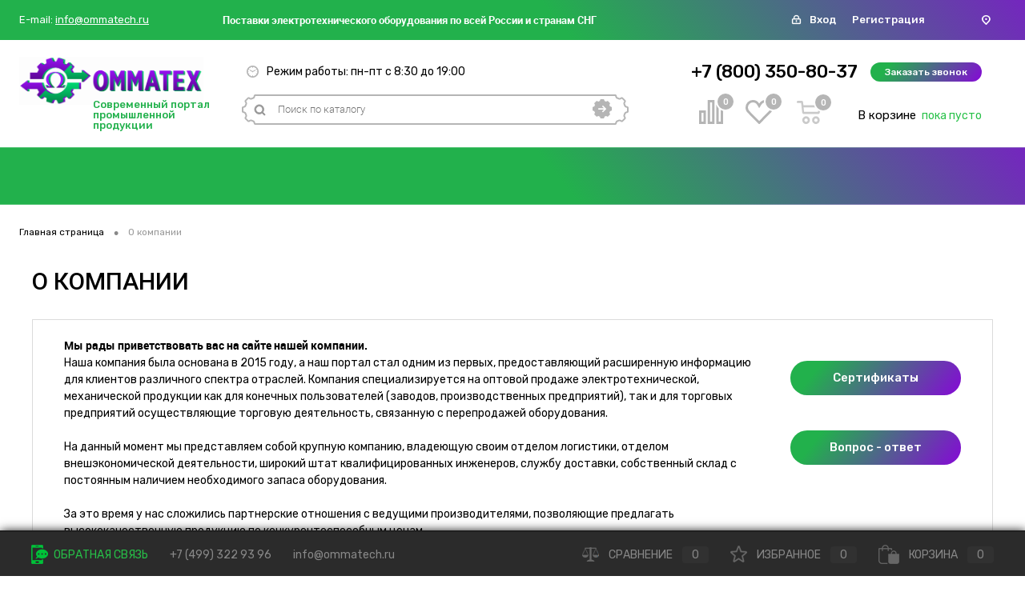

--- FILE ---
content_type: text/html; charset=UTF-8
request_url: https://ommatech.ru/about/
body_size: 36413
content:
<!DOCTYPE html>
<html lang="ru">
	<head>
		<meta charset="UTF-8">
		<META NAME="viewport" content="width=device-width, initial-scale=1.0">
		<link rel="shortcut icon" type="image/x-icon" href="/local/templates/dresscode/images/favicon.ico?v=1570637094" />
		<meta http-equiv="X-UA-Compatible" content="IE=edge">
		<meta name="theme-color" content="#3498db">
		                        																														<meta http-equiv="Content-Type" content="text/html; charset=UTF-8" />
<meta name="robots" content="index, follow" />
<meta name="keywords" content="электротехническое оборудование,двигатели,двигатели постоянного тока,Омматех" />
<meta name="description" content="Компания Омматех занимается поставками электротехнического оборудования по всей России и стран СНГ наши контактные данные - телефон: +7 (499) 322 93 96" />
<script data-skip-moving="true">(function(w, d, n) {var cl = "bx-core";var ht = d.documentElement;var htc = ht ? ht.className : undefined;if (htc === undefined || htc.indexOf(cl) !== -1){return;}var ua = n.userAgent;if (/(iPad;)|(iPhone;)/i.test(ua)){cl += " bx-ios";}else if (/Android/i.test(ua)){cl += " bx-android";}cl += (/(ipad|iphone|android|mobile|touch)/i.test(ua) ? " bx-touch" : " bx-no-touch");cl += w.devicePixelRatio && w.devicePixelRatio >= 2? " bx-retina": " bx-no-retina";var ieVersion = -1;if (/AppleWebKit/.test(ua)){cl += " bx-chrome";}else if ((ieVersion = getIeVersion()) > 0){cl += " bx-ie bx-ie" + ieVersion;if (ieVersion > 7 && ieVersion < 10 && !isDoctype()){cl += " bx-quirks";}}else if (/Opera/.test(ua)){cl += " bx-opera";}else if (/Gecko/.test(ua)){cl += " bx-firefox";}if (/Macintosh/i.test(ua)){cl += " bx-mac";}ht.className = htc ? htc + " " + cl : cl;function isDoctype(){if (d.compatMode){return d.compatMode == "CSS1Compat";}return d.documentElement && d.documentElement.clientHeight;}function getIeVersion(){if (/Opera/i.test(ua) || /Webkit/i.test(ua) || /Firefox/i.test(ua) || /Chrome/i.test(ua)){return -1;}var rv = -1;if (!!(w.MSStream) && !(w.ActiveXObject) && ("ActiveXObject" in w)){rv = 11;}else if (!!d.documentMode && d.documentMode >= 10){rv = 10;}else if (!!d.documentMode && d.documentMode >= 9){rv = 9;}else if (d.attachEvent && !/Opera/.test(ua)){rv = 8;}if (rv == -1 || rv == 8){var re;if (n.appName == "Microsoft Internet Explorer"){re = new RegExp("MSIE ([0-9]+[\.0-9]*)");if (re.exec(ua) != null){rv = parseFloat(RegExp.$1);}}else if (n.appName == "Netscape"){rv = 11;re = new RegExp("Trident/.*rv:([0-9]+[\.0-9]*)");if (re.exec(ua) != null){rv = parseFloat(RegExp.$1);}}}return rv;}})(window, document, navigator);</script>


<link href="/bitrix/js/main/core/css/core.min.css?15508552152854" type="text/css"  rel="stylesheet" />
<link href="/bitrix/js/ui/fonts/opensans/ui.font.opensans.min.css?15508552501861" type="text/css"  rel="stylesheet" />
<link href="/bitrix/js/main/core/css/core_popup.min.css?156121362215428" type="text/css"  rel="stylesheet" />
<link href="/bitrix/js/main/core/css/core_date.min.css?15508552159658" type="text/css"  rel="stylesheet" />
<link href="https://fonts.googleapis.com/css?family=Rubik:300,300i,400,400i,500,500i,700,700i,900,900i&display=swap&subset=cyrillic" type="text/css"  rel="stylesheet" />
<link href="/local/css/normalize.css?15717297756138" type="text/css"  rel="stylesheet" />
<link href="/local/css/main.css?157174030319846" type="text/css"  rel="stylesheet" />
<link href="/local/css/media.css?15717297757499" type="text/css"  rel="stylesheet" />
<link href="/bitrix/panel/main/popup.min.css?155085521620704" type="text/css"  data-template-style="true"  rel="stylesheet" />
<link href="/local/templates/dresscode/fonts/roboto/roboto.css?15701252422206" type="text/css"  data-template-style="true"  rel="stylesheet" />
<link href="/local/templates/dresscode/css/bootstrap-grid.min.css?157105320848488" type="text/css"  data-template-style="true"  rel="stylesheet" />
<link href="/local/templates/dresscode/themes/black/green/style.css?157897851038523" type="text/css"  data-template-style="true"  rel="stylesheet" />
<link href="/local/templates/dresscode/headers/header3/css/style.css?157012356023248" type="text/css"  data-template-style="true"  rel="stylesheet" />
<link href="/local/templates/dresscode/headers/header3/css/types/type1.css?157012377471" type="text/css"  data-template-style="true"  rel="stylesheet" />
<link href="/bitrix/components/dresscode/sale.geo.positiion/templates/.default/style.css?157009479712314" type="text/css"  data-template-style="true"  rel="stylesheet" />
<link href="/local/components/dresscode/search.line/templates/version2/style.css?15706142848929" type="text/css"  data-template-style="true"  rel="stylesheet" />
<link href="/local/templates/dresscode/components/bitrix/form.result.new/modal/style.css?157104335010324" type="text/css"  data-template-style="true"  rel="stylesheet" />
<link href="/local/components/dresscode/compare.line/templates/version2/style.css?15706202371293" type="text/css"  data-template-style="true"  rel="stylesheet" />
<link href="/local/components/dresscode/favorite.line/templates/version2/style.css?15706203291307" type="text/css"  data-template-style="true"  rel="stylesheet" />
<link href="/local/templates/dresscode/components/bitrix/sale.basket.basket.line/topCart5/style.css?15706222932345" type="text/css"  data-template-style="true"  rel="stylesheet" />
<link href="/local/templates/dresscode/components/bitrix/menu/topMenu2/style.css?1570867829290" type="text/css"  data-template-style="true"  rel="stylesheet" />
<link href="/local/templates/dresscode/components/bitrix/menu/leftMenu/style.css?15761545605024" type="text/css"  data-template-style="true"  rel="stylesheet" />
<link href="/bitrix/templates/dresscode/components/bitrix/menu/leftSubMenu/style.css?1570094797302" type="text/css"  data-template-style="true"  rel="stylesheet" />
<link href="/bitrix/templates/dresscode/components/bitrix/news.list/leftNews/style.css?15700947971624" type="text/css"  data-template-style="true"  rel="stylesheet" />
<link href="/bitrix/templates/dresscode/components/bitrix/news.list/leftCollection/style.css?15700947971596" type="text/css"  data-template-style="true"  rel="stylesheet" />
<link href="/bitrix/templates/dresscode/components/bitrix/news.list/leftBlog/style.css?15700947971555" type="text/css"  data-template-style="true"  rel="stylesheet" />
<link href="/bitrix/templates/dresscode/components/bitrix/breadcrumb/.default/style.css?15700947971440" type="text/css"  data-template-style="true"  rel="stylesheet" />
<link href="/local/templates/dresscode/template_styles.css?1579083562205241" type="text/css"  data-template-style="true"  rel="stylesheet" />



<!-- Yandex.Metrika counter --> <script data-skip-moving="true">    (function(m,e,t,r,i,k,a){m[i]=m[i]||function(){(m[i].a=m[i].a||[]).push(arguments)};    m[i].l=1*new Date();k=e.createElement(t),a=e.getElementsByTagName(t)[0],k.async=1,k.src=r,a.parentNode.insertBefore(k,a)})    (window, document, "script", "https://mc.yandex.ru/metrika/tag.js", "ym");     ym(56874580, "init", {         clickmap:true,         trackLinks:true,         accurateTrackBounce:true,         webvisor:true,         ecommerce:"dataLayer"    }); </script> <noscript><div><img src="https://mc.yandex.ru/watch/56874580" style="position:absolute; left:-9999px;" alt="" /></div></noscript> <!-- /Yandex.Metrika counter -->
<link href="https://fonts.googleapis.com/css?family=Rubik:400,500&display=swap&subset=cyrillic" rel="stylesheet">
<link href="https://fonts.googleapis.com/css?family=Roboto:400,500,700&display=swap&subset=cyrillic" rel="stylesheet">
<link rel="stylesheet" href="https://unpkg.com/swiper/css/swiper.min.css">
		<title>О компании</title>
	</head>
	<body class="loading ">
		<div id="panel">
					</div>
		<div id="foundation">
			<div id="headerLayout">
	<div id="subHeader3">
        <div class="subHeaderLineTop">
            <div class="subTableLine">
                <div class="subTableLineContainer">
                    <div class="email">
    <span>E-mail:</span>
    <a href="mailto:info@ommatech.ru">info@ommatech.ru</a>
</div>                </div>
            </div>
            <div class="subTableLine">
                <div class="subTableLineContainer">
                    <div id="topHeading">
                        <p>
 <b><span style="color: #000000;">Поставки</span></b><span style="color: #000000;"><b>&nbsp;электротехнического оборудования по всей России и странам СНГ</b></span><span style="font-size: 11pt; color: #652c91;"><b><span style="font-size: 12pt; color: #000000;"></span></b></span>
</p>                    </div>
                </div>
            </div>
            <div class="subTableLine">
                <div class="subTableLineContainer auth-form">
                    <svg width="13" height="13" viewBox="0 0 13 13" fill="none" xmlns="http://www.w3.org/2000/svg">
                        <path d="M2.57143 12.1H10.4286C10.8719 12.1 11.297 11.9239 11.6105 11.6105C11.9239 11.297 12.1 10.8719 12.1 10.4286V6.76191C12.1 6.31862 11.9239 5.89348 11.6105 5.58003C11.297 5.26657 10.8719 5.09048 10.4286 5.09048H10.0048V4.14286C10.0048 3.2828 9.66312 2.45797 9.05497 1.84981C8.44682 1.24166 7.62196 0.9 6.76191 0.9H6.2381C5.37804 0.9 4.55318 1.24166 3.94503 1.84981C3.33688 2.45797 2.99524 3.2828 2.99524 4.14286V5.09048H2.57143C2.12814 5.09048 1.703 5.26657 1.38954 5.58003C1.07609 5.89348 0.9 6.31862 0.9 6.76191V10.4286C0.9 10.8719 1.07609 11.297 1.38954 11.6105C1.703 11.9239 2.12814 12.1 2.57143 12.1ZM8.17272 2.73201C8.5469 3.10619 8.75714 3.61369 8.75714 4.14286V5.09048H4.24286V4.14286C4.24286 3.61369 4.4531 3.10619 4.82728 2.73201C5.20146 2.35783 5.70893 2.14762 6.2381 2.14762H6.76191C7.29107 2.14762 7.79854 2.35783 8.17272 2.73201ZM10.7283 6.46223C10.8077 6.5417 10.8524 6.64949 10.8524 6.76191V10.4286C10.8524 10.541 10.8077 10.6488 10.7283 10.7283C10.6488 10.8077 10.541 10.8524 10.4286 10.8524H2.57143C2.45902 10.8524 2.3512 10.8077 2.27173 10.7283C2.19225 10.6488 2.14762 10.541 2.14762 10.4286V6.76191C2.14762 6.64949 2.19225 6.5417 2.27173 6.46223C2.3512 6.38275 2.45902 6.3381 2.57143 6.3381H10.4286C10.541 6.3381 10.6488 6.38275 10.7283 6.46223ZM6.86191 9.64286V8.87239C7.0296 8.79732 7.17041 8.67164 7.26397 8.51214C7.36969 8.33192 7.40829 8.12013 7.37296 7.91421C7.33762 7.70827 7.23061 7.52147 7.07087 7.3868C6.91113 7.25214 6.70894 7.17827 6.5 7.17827C6.29106 7.17827 6.08887 7.25214 5.92913 7.3868C5.76939 7.52147 5.66238 7.70827 5.62704 7.91421C5.59171 8.12013 5.63031 8.33192 5.73603 8.51214C5.82959 8.67164 5.9704 8.79732 6.1381 8.87239V9.64286C6.1381 9.73886 6.17626 9.83091 6.24411 9.89876C6.31198 9.96663 6.40401 10.0048 6.5 10.0048C6.59599 10.0048 6.68802 9.96663 6.75589 9.89876C6.82374 9.83091 6.86191 9.73886 6.86191 9.64286Z" fill="white" stroke="white" stroke-width="0.2"/>
                    </svg>
                    <ul>
                        	<li class="top-auth-login"><a href="/auth/?backurl=/about/">Вход</a></li>
	<li class="top-auth-register"><a href="/auth/?register=yes&amp;backurl=/about/">Регистрация</a></li>
                    </ul>
                </div>
            </div>
            <div class="subTableLine phone hidden-desktop">
                <div class="subTableLineContainer">
                    <a href="tel:+78003508037">
                        <svg xmlns="http://www.w3.org/2000/svg" xmlns:xlink="http://www.w3.org/1999/xlink" version="1.1" id="Capa_1" x="0px" y="0px" width="512px" height="512px" viewBox="0 0 348.077 348.077" style="enable-background:new 0 0 348.077 348.077;" xml:space="preserve" class=""><g><g>
                                    <g>
                                        <g>
                                            <path d="M340.273,275.083l-53.755-53.761c-10.707-10.664-28.438-10.34-39.518,0.744l-27.082,27.076     c-1.711-0.943-3.482-1.928-5.344-2.973c-17.102-9.476-40.509-22.464-65.14-47.113c-24.704-24.701-37.704-48.144-47.209-65.257     c-1.003-1.813-1.964-3.561-2.913-5.221l18.176-18.149l8.936-8.947c11.097-11.1,11.403-28.826,0.721-39.521L73.39,8.194     C62.708-2.486,44.969-2.162,33.872,8.938l-15.15,15.237l0.414,0.411c-5.08,6.482-9.325,13.958-12.484,22.02     C3.74,54.28,1.927,61.603,1.098,68.941C-6,127.785,20.89,181.564,93.866,254.541c100.875,100.868,182.167,93.248,185.674,92.876     c7.638-0.913,14.958-2.738,22.397-5.627c7.992-3.122,15.463-7.361,21.941-12.43l0.331,0.294l15.348-15.029     C350.631,303.527,350.95,285.795,340.273,275.083z" data-original="#000000" class="active-path" data-old_color="#000000" fill="#FFFFFF"/>
                                        </g>
                                    </g>
                                </g></g>
                        </svg>
                    </a>
                </div>
            </div>
            <div class="subTableLine">
                <div class="subTableLineContainer">
                    <div id="geoPosition">
                        <svg width="11" height="12" viewBox="0 0 11 12" fill="none" xmlns="http://www.w3.org/2000/svg">
                            <path fill-rule="evenodd" clip-rule="evenodd" d="M5.40839 5.73206e-08C3.974 5.73206e-08 2.59835 0.512931 1.58408 1.42595C0.569811 2.33897 0 3.5773 0 4.86851C0.000627509 5.88469 0.360133 6.87438 1.02657 7.69459C1.03819 7.71401 1.03985 7.73493 1.05313 7.7536L4.659 11.6383C4.74118 11.7495 4.85264 11.8407 4.98345 11.9039C5.11427 11.967 5.26039 12 5.4088 12C5.55722 12 5.70334 11.967 5.83416 11.9039C5.96497 11.8407 6.07643 11.7495 6.15861 11.6383L9.76448 7.7536C9.77776 7.73567 9.77942 7.71401 9.79104 7.69459C10.4575 6.87438 10.817 5.88469 10.8176 4.86851C10.8176 4.2291 10.6777 3.59596 10.4058 3.00524C10.134 2.41451 9.73554 1.87778 9.23324 1.42569C8.73093 0.973596 8.13462 0.615 7.47835 0.370379C6.82207 0.125757 6.1187 -9.8056e-05 5.40839 5.73206e-08ZM8.20346 7.10367L5.40756 10.1217L2.61166 7.10367C2.10459 6.42735 1.78526 5.65134 1.68053 4.84087C1.67315 4.39602 1.76412 3.9543 1.94813 3.54139C2.13214 3.12848 2.40553 2.75263 2.75239 2.4357C3.09924 2.11878 3.51265 1.8671 3.96855 1.69531C4.42445 1.52353 4.91374 1.43506 5.40798 1.43506C5.90221 1.43506 6.3915 1.52353 6.8474 1.69531C7.3033 1.8671 7.71671 2.11878 8.06357 2.4357C8.41042 2.75263 8.68381 3.12848 8.86782 3.54139C9.05183 3.9543 9.1428 4.39602 9.13542 4.84087C9.07839 5.66104 8.75374 6.44798 8.20346 7.10367ZM5.40756 3.74719C5.16136 3.74719 4.92068 3.81291 4.71597 3.93604C4.51126 4.05917 4.3517 4.23418 4.25748 4.43894C4.16326 4.64369 4.13861 4.869 4.18665 5.08637C4.23468 5.30374 4.35324 5.50341 4.52733 5.66012C4.70142 5.81684 4.92323 5.92356 5.1647 5.9668C5.40618 6.01004 5.65647 5.98785 5.88394 5.90303C6.1114 5.81822 6.30582 5.67459 6.4426 5.49032C6.57939 5.30604 6.65239 5.08939 6.65239 4.86776C6.65239 4.57057 6.52124 4.28554 6.28779 4.0754C6.05434 3.86525 5.73771 3.74719 5.40756 3.74719Z" fill="white"/>
                        </svg>
                        <ul>
                                                    </ul>
                    </div>
                </div>
            </div>
        </div>
		<div class="limiter">
			<div class="subTable">
				<div class="subTableColumn">
					<div class="subTableContainer">
						<div id="logo">
							 <a href="/"><img alt="ommatech посл.png" src="/upload/medialibrary/535/535afe2a613ab4442e5325c826b0df3e.png" title=""></a>
						</div>
						<div class="logo-heading">
                            Современный портал промышленной продукции						</div>
					</div>
				</div>
				<div class="subTableColumn">
					<div class="subTableContainer">
						<div id="topTools" class="topTools">
							<div id="topToolsLeft">
								<div class="mode-work">
                                    <svg width="15" height="15" viewBox="0 0 15 15" fill="none" xmlns="http://www.w3.org/2000/svg">
                                        <path d="M7.5 0C3.36442 0 0 3.3645 0 7.5C0 11.6355 3.36442 15 7.5 15C11.6355 15 15 11.6356 15 7.5C15 3.36446 11.6355 0 7.5 0ZM10.6539 12.5089L10.3307 11.953C10.2934 11.8888 10.224 11.849 10.1497 11.849C10.1126 11.849 10.0775 11.8585 10.0451 11.8774C9.99683 11.9054 9.96241 11.9505 9.94812 12.0045C9.93399 12.0585 9.94145 12.1148 9.96951 12.1631L10.2932 12.7198C9.57012 13.1083 8.75739 13.3506 7.89474 13.4078V12.6225C7.89474 12.4046 7.71793 12.2278 7.5 12.2278C7.28203 12.2278 7.10526 12.4046 7.10526 12.6225V13.4077C6.25535 13.3515 5.45392 13.1151 4.73886 12.7365L5.05903 12.178C5.08678 12.1296 5.09404 12.0734 5.07943 12.0194C5.06483 11.9656 5.03013 11.9207 4.98174 11.8929C4.9496 11.8745 4.91475 11.8651 4.87816 11.8651C4.80332 11.8651 4.73368 11.9054 4.69646 11.9702L4.37664 12.5281C3.66339 12.0834 3.051 11.4915 2.58268 10.7949L3.26116 10.4032C3.44992 10.2942 3.51462 10.0528 3.40559 9.864C3.29661 9.67528 3.05518 9.61054 2.86642 9.7196L2.187 10.1119C1.82953 9.38755 1.61597 8.58028 1.58368 7.72725L2.22829 7.72528C2.28411 7.72512 2.33649 7.70321 2.3758 7.66366C2.41512 7.62407 2.43671 7.57153 2.43651 7.51571C2.43616 7.40084 2.34241 7.30741 2.22758 7.30741L1.58226 7.30938C1.60986 6.44297 1.82447 5.62307 2.18696 4.88858L2.86638 5.28083C2.92851 5.31671 2.99637 5.33376 3.06332 5.33376C3.19974 5.33376 3.33245 5.26299 3.40555 5.13635C3.51458 4.94755 3.44988 4.70613 3.26112 4.59714L2.58264 4.20545C3.04421 3.51872 3.64579 2.9338 4.34597 2.49134L4.66918 3.04729C4.68789 3.07942 4.71355 3.10504 4.74557 3.12343C4.80943 3.15999 4.89039 3.16038 4.95474 3.12292C5.00305 3.09486 5.03751 3.04966 5.05176 2.9957C5.06605 2.94178 5.05843 2.88553 5.03041 2.83729L4.7068 2.28063C5.42992 1.89209 6.2426 1.64968 7.10522 1.59261V2.3777C7.10522 2.59567 7.28199 2.77243 7.49996 2.77243C7.71789 2.77243 7.8947 2.59567 7.8947 2.3777V1.59261C8.74457 1.64882 9.54596 1.88511 10.261 2.2637L9.94086 2.82221C9.88358 2.92216 9.91828 3.05009 10.0182 3.10737C10.0503 3.12576 10.0851 3.13512 10.1218 3.13512C10.1966 3.13512 10.2662 3.09486 10.3033 3.03008L10.6232 2.47212C11.3366 2.91679 11.949 3.50874 12.4173 4.20537L11.7388 4.59707C11.55 4.70605 11.4853 4.94747 11.5944 5.13628C11.6676 5.26291 11.8002 5.33368 11.9366 5.33368C12.0036 5.33368 12.0714 5.31663 12.1335 5.28075L12.813 4.88846C13.1705 5.61272 13.384 6.42004 13.4163 7.27307L12.7717 7.27504C12.7159 7.2752 12.6635 7.2971 12.6242 7.33666C12.5849 7.37625 12.5633 7.42875 12.5635 7.48457C12.5638 7.55905 12.604 7.62833 12.6688 7.66547C12.7002 7.68343 12.7359 7.69283 12.7724 7.69283H12.7731L13.4178 7.69086C13.3902 8.55726 13.1756 9.37721 12.8131 10.1117L12.1337 9.71937C11.9448 9.61034 11.7036 9.67508 11.5945 9.86384C11.4855 10.0526 11.5501 10.294 11.7389 10.403L12.4174 10.7947C11.9557 11.4814 11.3542 12.0664 10.6539 12.5089Z" fill="#B5B5B5"/>
                                        <path d="M10.4174 5.35961L7.88544 6.7644C7.77018 6.70388 7.63925 6.66918 7.4999 6.66918C7.36064 6.66918 7.22967 6.70384 7.1144 6.7644L4.58252 5.35961C4.34315 5.22674 4.0413 5.31318 3.90839 5.55259C3.7756 5.792 3.86197 6.09382 4.10145 6.22668L6.68473 7.66001C6.75938 8.04236 7.09573 8.33095 7.49986 8.33095C7.904 8.33095 8.24039 8.04232 8.315 7.66001L10.8982 6.22668C11.1376 6.09386 11.224 5.79204 11.0913 5.55259C10.9586 5.31315 10.6569 5.22674 10.4174 5.35961Z" fill="#B5B5B5"/>
                                    </svg>
                                    <span>Режим работы: пн-пт с 8:30 до 19:00</span>								</div>
							</div>
							<div id="topToolsRight">
															</div>
						</div>
						<div id="topSearchLine">
							<div id="topSearch2">
	<form action="/search/" method="GET" id="topSearchForm">
		<div class="searchContainerInner">
			<div class="searchContainer">
				<div class="searchColumn">
					<input type="text" name="q" value="" autocomplete="off" placeholder="Поиск по каталогу" id="searchQuery">
				</div>
				<div class="searchColumn">
					<input type="submit" name="send" value="Y" id="goSearch">
					<input type="hidden" name="r" value="Y">
				</div>
			</div>
		</div>
	</form>
</div>
<div id="searchResult"></div>
<div id="searchOverlap"></div>
						</div>
					</div>
				</div>
                <div class="subTableColumn right-buttons">
					<div class="subTableContainer">
                        <div id="topTools">
                            <span class="heading">+7 (800) 350-80-37</span>&nbsp;
<a href="#" class="openWebFormModal btn-gradient link callBack" data-id="2">Заказать звонок</a>
<div class="webformModal" id="webFormDwModal_2">
	<div class="webformModalHideScrollBar">
		<div class="webformModalcn100">
			<div class="webformModalContainer">
				<div class="webFormDwModal" data-id="2">
																					<form name="SIMPLE_FORM_2" action="/about/" method="POST" enctype="multipart/form-data"><input type="hidden" name="sessid" id="sessid_5" value="107c314113659535eeab18d5c1f44823" /><input type="hidden" name="WEB_FORM_ID" value="2" />																					<div class="webFormModalHeading">Заказать звонок<a href="#" class="webFormModalHeadingExit"></a></div>
																					<p class="webFormDescription">Оставьте Ваше сообщение и контактные данные и наши специалисты свяжутся с Вами в ближайшее рабочее время для решения Вашего вопроса.</p>
																			<div class="webFormItems">
																											<div class="webFormItem" id="WEB_FORM_ITEM_TELEPHONE">
											<div class="webFormItemCaption">
																																						<img src="/upload/form/8b4/8b4a0ff439feab7bcdb49b27b297ac55.png" class="webFormItemImage" alt="Ваш телефон">
																								<div class="webFormItemLabel">Ваш телефон<span class="webFormItemRequired">*</span></div>
											</div>
											<div class="webFormItemError"></div>
											<div class="webFormItemField" data-required="Y">
																									<input type="text"  class="inputtext"  name="form_text_6" value="" size="40" />																							</div>
										</div>
																																				<div class="webFormItem" id="WEB_FORM_ITEM_NAME">
											<div class="webFormItemCaption">
																																						<img src="/upload/form/c9a/c9a5e95dc0e751e5ae4414110a170d9f.png" class="webFormItemImage" alt="Ваше имя">
																								<div class="webFormItemLabel">Ваше имя</div>
											</div>
											<div class="webFormItemError"></div>
											<div class="webFormItemField">
																									<input type="text"  class="inputtext"  name="form_text_7" value="" size="40" />																							</div>
										</div>
																									<div class="personalInfo">
									<div class="webFormItem">
										<div class="webFormItemError"></div>
										<div class="webFormItemField" data-required="Y">
											<input type="checkbox" class="personalInfoField" name="personalInfo" value="Y"><label class="label-for" data-for="personalInfoField">Я согласен на <a href="/personal-info/" class="pilink">обработку персональных данных.</a><span class="webFormItemRequired">*</span></label>
										</div>
									</div>
								</div>
																	<div class="webFormItem">
										<div class="webFormItemCaption">Защита от автоматического заполнения</div>		
											<input type="hidden" name="captcha_sid" value="0efd5609cc4cce9e1140e572ccd5ca9e" class="webFormCaptchaSid" />
											<div class="webFormCaptchaPicture">
												<img src="/bitrix/tools/captcha.php?captcha_sid=0efd5609cc4cce9e1140e572ccd5ca9e" width="180" height="40" class="webFormCaptchaImage"/>
											</div>
											<div class="webFormCaptchaLabel">
												Введите символы с картинки<font color='red'><span class='form-required starrequired'>*</span></font>											</div>
										<div class="webFormItemField" data-required="Y">
											<input type="text" name="captcha_word" size="30" maxlength="50" value="" class="captcha_word" />
										</div>
									</div>
															</div>
												<div class="webFormError"></div>
						<div class="webFormTools">
							<div class="tb">
								<div class="tc">
									<input  type="submit" name="web_form_submit" value="Отправить" class="sendWebFormDw" />
									<input type="hidden" name="web_form_apply" value="Y" />
								</div>
								<div class="tc"><input type="reset" value="Сбросить" /></div>
							</div>
							<p><span class="form-required starrequired">*</span> - Поля, обязательные для заполнения</p>
						</div>
						</form>									</div>
			</div>
		</div>
	</div>
</div>
<div class="webFormMessage" id="webFormMessage_2">
	<div class="webFormMessageContainer">
		<div class="webFormMessageMiddle">
			<div class="webFormMessageHeading">Сообщение отправлено</div>
			<div class="webFormMessageDescription">Ваше сообщение успешно отправлено. В ближайшее время с Вами свяжется наш специалист</div>
			<a href="#" class="webFormMessageExit">Закрыть окно</a>
		</div>
	</div>
</div>
                        </div>
                        <div id="bottomTools">
                            <div class="topCompare">
                                <div id="flushTopCompare">
                                    <!--'start_frame_cache_yqTuxz'--><div class="wrap">
	<a class="icon" title="Сравнение">
		<svg width="30" height="30" viewBox="0 0 30 30" fill="none" xmlns="http://www.w3.org/2000/svg">
			<path d="M12.2143 28.5V1.5H17.7857V28.5H12.2143ZM22.9286 28.5V7.45238H28.5V28.5H22.9286ZM1.5 28.5V14.5952H7.07143V28.5H1.5Z" stroke-width="3"/>
		</svg>
	</a>
	<a class="text">0</a>
</div>
<!--'end_frame_cache_yqTuxz'-->                                </div>
                            </div>
                            <div class="topWishlist">
                                <div id="flushTopwishlist">
                                    <!--'start_frame_cache_zkASNO'--><div class="wrap">
	<a class="icon" title="Избранное">
        <svg width="35" height="30" viewBox="0 0 35 30" fill="none" xmlns="http://www.w3.org/2000/svg">
            <path d="M15.7946 5.24574L17.0774 7.36177L18.3601 5.24566C19.7275 2.98965 22.162 1.5 24.9322 1.5C29.1779 1.5 32.6544 4.99556 32.6544 9.35223C32.6544 11.7179 31.6226 13.8301 29.9948 15.27L29.9565 15.3039L29.9206 15.3403L17.0773 28.3637L4.23407 15.3403L4.19815 15.3039L4.15984 15.27C2.53195 13.8301 1.5 11.7178 1.5 9.35223C1.5 4.99581 4.97746 1.5 9.22342 1.5C11.9934 1.5 14.4268 2.98945 15.7946 5.24574Z" stroke-width="3"/>
        </svg>
    </a>
	<a class="text">0</a>
</div>
<!--'end_frame_cache_zkASNO'-->                                </div>
                            </div>
                            <div class="cart">
                                <div id="flushTopCart">
                                    <!--'start_frame_cache_FKauiI'-->	<a class="countLink">
        <svg width="30" height="29" viewBox="0 0 30 29" fill="none" xmlns="http://www.w3.org/2000/svg">
            <mask id="path-1-inside-1" fill="white">
                <path fill-rule="evenodd" clip-rule="evenodd" d="M28.637 15.2066L27.2876 16.5999L8.19132 16.5875L6.82828 15.2066L5.46524 2.77893H1.37612C1.19075 2.80689 1.0015 2.79046 0.823534 2.73095C0.645567 2.67144 0.483854 2.57051 0.351335 2.43626C0.218816 2.30201 0.119226 2.13818 0.0604873 1.95789C0.00174844 1.77759 -0.0145363 1.58586 0.013063 1.39807C0.0219777 1.19274 0.0734999 0.991611 0.164308 0.807812C0.255116 0.624014 0.383101 0.461668 0.54001 0.331374C0.696919 0.201079 0.879231 0.105756 1.07495 0.0516247C1.27067 -0.00250668 1.47544 -0.014229 1.67594 0.0172171H5.01549C5.43803 0.0172171 5.87421 0.0254976 5.87421 0.0254976C6.28967 -0.0329933 6.71183 0.0630817 7.06272 0.295912C7.4136 0.528743 7.66926 0.882541 7.78233 1.29174L8.34123 5.54064H28.637L30 6.92149V8.30235L28.637 15.2066ZM8.51843 8.30235L9.10462 13.8189H26.4016L27.5193 8.29545L8.51843 8.30235ZM11.6126 19.334C12.5561 19.334 13.4784 19.6175 14.263 20.1485C15.0475 20.6796 15.6589 21.4344 16.02 22.3175C16.3811 23.2006 16.4756 24.1724 16.2915 25.1099C16.1075 26.0474 15.6531 26.9085 14.9859 27.5844C14.3187 28.2603 13.4688 28.7207 12.5433 28.9071C11.6179 29.0936 10.6587 28.9979 9.78697 28.6321C8.91525 28.2663 8.17011 27.6469 7.64591 26.8521C7.1217 26.0573 6.84192 25.1229 6.84192 24.167C6.84174 23.5325 6.96505 22.9042 7.2048 22.3181C7.44456 21.732 7.79597 21.1995 8.23908 20.7511C8.68218 20.3027 9.20829 19.9473 9.78714 19.705C10.366 19.4628 10.9863 19.3386 11.6126 19.3395V19.334ZM23.8663 19.334C24.8104 19.3313 25.7342 19.6124 26.5205 20.1418C27.3068 20.6712 27.9204 21.425 28.2836 22.3079C28.6467 23.1908 28.7431 24.163 28.5606 25.1014C28.3781 26.0398 27.9247 26.9022 27.2581 27.5795C26.5915 28.2568 25.7415 28.7185 24.8157 28.9061C23.8899 29.0937 22.93 28.9988 22.0575 28.6334C21.185 28.268 20.4391 27.6486 19.9143 26.8535C19.3895 26.0584 19.1093 25.1235 19.1093 24.167C19.1107 22.8886 19.6121 21.6628 20.5036 20.758C21.3952 19.8532 22.6044 19.3432 23.8663 19.3395V19.334ZM11.5989 22.104C12.0033 22.104 12.3986 22.2255 12.7348 22.4531C13.0711 22.6807 13.3332 23.0042 13.4879 23.3826C13.6427 23.7611 13.6831 24.1776 13.6042 24.5794C13.5253 24.9811 13.3306 25.3502 13.0447 25.6399C12.7587 25.9296 12.3944 26.1268 11.9978 26.2068C11.6012 26.2867 11.1902 26.2457 10.8166 26.0889C10.443 25.9321 10.1236 25.6666 9.89896 25.326C9.6743 24.9854 9.55437 24.5849 9.55437 24.1753C9.55617 23.6271 9.77245 23.1021 10.1557 22.7151C10.5389 22.3282 11.0579 22.1109 11.5989 22.1109V22.104ZM23.8663 22.104C24.2707 22.104 24.666 22.2255 25.0022 22.4531C25.3385 22.6807 25.6005 23.0042 25.7553 23.3826C25.91 23.7611 25.9505 24.1776 25.8716 24.5794C25.7927 24.9811 25.598 25.3502 25.312 25.6399C25.0261 25.9296 24.6617 26.1268 24.2651 26.2068C23.8685 26.2867 23.4576 26.2457 23.084 26.0889C22.7104 25.9321 22.391 25.6666 22.1663 25.326C21.9417 24.9854 21.8217 24.5849 21.8217 24.1753C21.8236 23.6271 22.0398 23.1021 22.4231 22.7151C22.8063 22.3282 23.3252 22.1109 23.8663 22.1109V22.104Z"/>
            </mask>
            <path d="M28.637 15.2066L30.792 17.2937L31.4085 16.6571L31.5802 15.7877L28.637 15.2066ZM27.2876 16.5999L27.2856 19.5999L28.5576 19.6007L29.4426 18.687L27.2876 16.5999ZM8.19132 16.5875L6.05627 18.695L6.93644 19.5867L8.18936 19.5875L8.19132 16.5875ZM6.82828 15.2066L3.84616 15.5337L3.95996 16.5713L4.69323 17.3141L6.82828 15.2066ZM5.46524 2.77893L8.44736 2.45186L8.1542 -0.221072H5.46524V2.77893ZM1.37612 2.77893V-0.221072H1.15113L0.928669 -0.187516L1.37612 2.77893ZM0.013063 1.39807L2.98118 1.8343L3.00356 1.68199L3.01024 1.52819L0.013063 1.39807ZM1.67594 0.0172171L1.21109 2.98099L1.4421 3.01722H1.67594V0.0172171ZM5.87421 0.0254976L5.81727 3.02496L6.056 3.02949L6.29244 2.9962L5.87421 0.0254976ZM7.78233 1.29174L10.7567 0.900493L10.7295 0.693731L10.674 0.492722L7.78233 1.29174ZM8.34123 5.54064L5.36686 5.93189L5.71001 8.54064H8.34123V5.54064ZM28.637 5.54064L30.772 3.43314L29.891 2.54064H28.637V5.54064ZM30 6.92149H33V5.69025L32.1351 4.81399L30 6.92149ZM30 8.30235L32.9432 8.88339L33 8.59565V8.30235H30ZM8.51843 8.30235L8.51735 5.30235L5.1829 5.30356L5.53523 8.61934L8.51843 8.30235ZM9.10462 13.8189L6.12141 14.1359L6.40651 16.8189H9.10462V13.8189ZM26.4016 13.8189V16.8189H28.8553L29.3419 14.4139L26.4016 13.8189ZM27.5193 8.29545L30.4597 8.8905L31.1875 5.29412L27.5182 5.29545L27.5193 8.29545ZM11.6126 19.334V16.334H8.61257V19.334H11.6126ZM6.84192 24.167H9.84192L9.84192 24.1661L6.84192 24.167ZM11.6126 19.3395L11.6082 22.3395L14.6126 22.3439V19.3395H11.6126ZM23.8663 19.334L23.8576 16.334L20.8663 16.3427V19.334H23.8663ZM19.1093 24.167L16.1093 24.1636V24.167L19.1093 24.167ZM23.8663 19.3395L23.875 22.3395L26.8663 22.3309V19.3395H23.8663ZM11.5989 22.104V19.104H8.59892V22.104H11.5989ZM9.55437 24.1753L6.55437 24.1654V24.1753H9.55437ZM11.5989 22.1109L11.5989 25.1109L14.5989 25.1109V22.1109H11.5989ZM23.8663 22.104V19.104H20.8663V22.104H23.8663ZM21.8217 24.1753L18.8217 24.1654V24.1753H21.8217ZM23.8663 22.1109L23.8663 25.1109L26.8663 25.1109V22.1109H23.8663ZM26.482 13.1195L25.1326 14.5128L29.4426 18.687L30.792 17.2937L26.482 13.1195ZM27.2895 13.5999L8.19327 13.5875L8.18936 19.5875L27.2856 19.5999L27.2895 13.5999ZM10.3264 14.48L8.96333 13.0991L4.69323 17.3141L6.05627 18.695L10.3264 14.48ZM9.8104 14.8796L8.44736 2.45186L2.48312 3.106L3.84616 15.5337L9.8104 14.8796ZM5.46524 -0.221072H1.37612V5.77893H5.46524V-0.221072ZM0.928669 -0.187516C1.21307 -0.230414 1.50319 -0.205055 1.77487 -0.114214L-0.127799 5.57612C0.499815 5.78597 1.16843 5.84419 1.82356 5.74537L0.928669 -0.187516ZM1.77487 -0.114214C2.04651 -0.0233841 2.28967 0.129476 2.48638 0.328759L-1.78371 4.54377C-1.32196 5.01155 -0.75538 5.36627 -0.127799 5.57612L1.77487 -0.114214ZM2.48638 0.328759C2.68322 0.528167 2.82816 0.7684 2.91292 1.02857L-2.79195 2.8872C-2.5897 3.50796 -2.24559 4.07586 -1.78371 4.54377L2.48638 0.328759ZM2.91292 1.02857C2.99751 1.28822 3.02093 1.56385 2.98118 1.8343L-2.95505 0.96185C-3.05 1.60787 -2.99402 2.26696 -2.79195 2.8872L2.91292 1.02857ZM3.01024 1.52819C3.00112 1.73818 2.94842 1.94545 2.85395 2.13667L-2.52533 -0.521041C-2.80142 0.0377713 -2.95717 0.647292 -2.98411 1.26795L3.01024 1.52819ZM2.85395 2.13667C2.75969 2.32743 2.62515 2.49938 2.45654 2.63938L-1.37652 -1.97663C-1.85894 -1.57604 -2.24946 -1.07941 -2.52533 -0.521041L2.85395 2.13667ZM2.45654 2.63938C2.28796 2.77937 2.08992 2.88354 1.87465 2.94307L0.275254 -2.83983C-0.33146 -2.67202 -0.894123 -2.37721 -1.37652 -1.97663L2.45654 2.63938ZM1.87465 2.94307C1.65905 3.0027 1.4327 3.01574 1.21109 2.98099L2.14078 -2.94655C1.51818 -3.0442 0.882296 -3.00772 0.275254 -2.83983L1.87465 2.94307ZM1.67594 3.01722H5.01549V-2.98278H1.67594V3.01722ZM5.01549 3.01722C5.20916 3.01722 5.40992 3.01913 5.56494 3.02111C5.64177 3.02209 5.70589 3.02308 5.75042 3.0238C5.77266 3.02417 5.78994 3.02447 5.80138 3.02467C5.8071 3.02477 5.81136 3.02485 5.81404 3.0249C5.81539 3.02492 5.81634 3.02494 5.81688 3.02495C5.81715 3.02496 5.81732 3.02496 5.81738 3.02496C5.81741 3.02496 5.81742 3.02496 5.8174 3.02496C5.81739 3.02496 5.81738 3.02496 5.81735 3.02496C5.81734 3.02496 5.81732 3.02496 5.81731 3.02496C5.81729 3.02496 5.81727 3.02496 5.87421 0.0254976C5.93115 -2.97396 5.93112 -2.97396 5.93109 -2.97396C5.93108 -2.97396 5.93105 -2.97396 5.93102 -2.97396C5.93097 -2.97397 5.93092 -2.97397 5.93085 -2.97397C5.93073 -2.97397 5.93058 -2.97397 5.9304 -2.97398C5.93004 -2.97398 5.92958 -2.97399 5.92901 -2.974C5.92788 -2.97402 5.92632 -2.97405 5.92437 -2.97409C5.92046 -2.97416 5.91493 -2.97426 5.9079 -2.97439C5.89384 -2.97464 5.87374 -2.97498 5.84848 -2.9754C5.79803 -2.97622 5.7267 -2.97731 5.64167 -2.9784C5.47296 -2.98056 5.24436 -2.98278 5.01549 -2.98278V3.01722ZM6.29244 2.9962C5.97816 3.04045 5.6619 2.96678 5.404 2.79564L8.72144 -2.20382C7.76177 -2.84061 6.60117 -3.10644 5.45597 -2.94521L6.29244 2.9962ZM5.404 2.79564C5.147 2.62511 4.96849 2.37227 4.8907 2.09076L10.674 0.492722C10.37 -0.607192 9.6802 -1.56762 8.72144 -2.20382L5.404 2.79564ZM4.80796 1.68299L5.36686 5.93189L11.3156 5.14939L10.7567 0.900493L4.80796 1.68299ZM8.34123 8.54064H28.637V2.54064H8.34123V8.54064ZM26.5019 7.64814L27.865 9.02899L32.1351 4.81399L30.772 3.43314L26.5019 7.64814ZM27 6.92149V8.30235H33V6.92149H27ZM27.0568 7.72131L25.6938 14.6256L31.5802 15.7877L32.9432 8.88339L27.0568 7.72131ZM5.53523 8.61934L6.12141 14.1359L12.0878 13.5019L11.5016 7.98536L5.53523 8.61934ZM9.10462 16.8189H26.4016V10.8189H9.10462V16.8189ZM29.3419 14.4139L30.4597 8.8905L24.5789 7.7004L23.4612 13.2238L29.3419 14.4139ZM27.5182 5.29545L8.51735 5.30235L8.51952 11.3024L27.5204 11.2954L27.5182 5.29545ZM11.6126 22.334C11.954 22.334 12.291 22.4364 12.5813 22.6329L15.9446 17.6642C14.6658 16.7985 13.1582 16.334 11.6126 16.334V22.334ZM12.5813 22.6329C12.8719 22.8296 13.1043 23.1134 13.2431 23.4529L18.7968 21.1821C18.2135 19.7553 17.223 18.5295 15.9446 17.6642L12.5813 22.6329ZM13.2431 23.4529C13.3821 23.7928 13.419 24.1688 13.3477 24.5319L19.2353 25.6879C19.5322 24.1759 19.38 22.6084 18.7968 21.1821L13.2431 23.4529ZM13.3477 24.5319C13.2765 24.8948 13.1015 25.223 12.8509 25.4769L17.1209 29.6919C18.2047 28.594 18.9384 27.1999 19.2353 25.6879L13.3477 24.5319ZM12.8509 25.4769C12.6006 25.7305 12.2866 25.8986 11.9507 25.9662L13.136 31.848C14.6509 31.5427 16.0369 30.7902 17.1209 29.6919L12.8509 25.4769ZM11.9507 25.9662C11.615 26.0339 11.2665 25.9995 10.9478 25.8658L8.62615 31.3984C10.0509 31.9963 11.6209 32.1533 13.136 31.848L11.9507 25.9662ZM10.9478 25.8658C10.6285 25.7318 10.3494 25.5023 10.1502 25.2003L5.14157 28.5038C5.99081 29.7914 7.20196 30.8008 8.62615 31.3984L10.9478 25.8658ZM10.1502 25.2003C9.95075 24.8978 9.84192 24.5382 9.84192 24.167H3.84192C3.84192 25.7076 4.29266 27.2167 5.14157 28.5038L10.1502 25.2003ZM9.84192 24.1661C9.84185 23.9207 9.8896 23.6785 9.9815 23.4539L4.42811 21.1823C4.04051 22.1299 3.84163 23.1444 3.84192 24.1678L9.84192 24.1661ZM9.9815 23.4539C10.0734 23.2291 10.2071 23.0276 10.3729 22.8598L6.10524 18.6424C5.38485 19.3713 4.81568 20.2348 4.42811 21.1823L9.9815 23.4539ZM10.3729 22.8598C10.5387 22.6921 10.7335 22.5611 10.9452 22.4725L8.62912 16.9375C7.68308 17.3334 6.82569 17.9133 6.10524 18.6424L10.3729 22.8598ZM10.9452 22.4725C11.1566 22.384 11.3818 22.3392 11.6082 22.3395L11.6169 16.3395C10.5908 16.338 9.57536 16.5416 8.62912 16.9375L10.9452 22.4725ZM14.6126 19.3395V19.334H8.61257V19.3395H14.6126ZM23.875 22.334C24.2167 22.333 24.5543 22.4346 24.8451 22.6304L28.1959 17.6532C26.9141 16.7902 25.4042 16.3295 23.8576 16.334L23.875 22.334ZM24.8451 22.6304C25.1364 22.8265 25.3695 23.1098 25.5091 23.4492L31.058 21.1666C30.4712 19.7402 29.4773 18.5159 28.1959 17.6532L24.8451 22.6304ZM25.5091 23.4492C25.6488 23.7888 25.6865 24.165 25.6158 24.5286L31.5054 25.6742C31.7997 24.1609 31.6446 22.5928 31.058 21.1666L25.5091 23.4492ZM25.6158 24.5286C25.5451 24.8919 25.3705 25.2206 25.12 25.4751L29.3962 29.684C30.479 28.5839 31.211 27.1877 31.5054 25.6742L25.6158 24.5286ZM25.12 25.4751C24.8699 25.7292 24.5559 25.8978 24.2199 25.9659L25.4115 31.8463C26.9271 31.5392 28.313 30.7845 29.3962 29.684L25.12 25.4751ZM24.2199 25.9659C23.884 26.0339 23.5354 25.9999 23.2163 25.8663L20.8987 31.4006C22.3247 31.9977 23.8958 32.1535 25.4115 31.8463L24.2199 25.9659ZM23.2163 25.8663C22.8969 25.7325 22.6175 25.503 22.418 25.2008L17.4106 28.5061C18.2607 29.7941 19.4731 30.8036 20.8987 31.4006L23.2163 25.8663ZM22.418 25.2008C22.2182 24.8982 22.1093 24.5383 22.1093 24.167L16.1093 24.167C16.1093 25.7087 16.5607 27.2187 17.4106 28.5061L22.418 25.2008ZM22.1093 24.1704C22.1099 23.673 22.3053 23.2039 22.6405 22.8637L18.3668 18.6523C16.9189 20.1217 16.1116 22.1041 16.1093 24.1636L22.1093 24.1704ZM22.6405 22.8637C22.9745 22.5247 23.4192 22.3408 23.875 22.3395L23.8576 16.3395C21.7895 16.3455 19.8159 17.1817 18.3668 18.6523L22.6405 22.8637ZM26.8663 19.3395V19.334H20.8663V19.3395H26.8663ZM11.5989 25.104C11.4013 25.104 11.2113 25.0445 11.0532 24.9374L14.4165 19.9687C13.586 19.4065 12.6053 19.104 11.5989 19.104V25.104ZM11.0532 24.9374C10.8957 24.8308 10.7787 24.6834 10.7111 24.518L16.2648 22.2473C15.8877 21.3249 15.2465 20.5305 14.4165 19.9687L11.0532 24.9374ZM10.7111 24.518C10.6436 24.3529 10.6266 24.1737 10.6604 24.0014L16.548 25.1574C16.7396 24.1815 16.6418 23.1693 16.2648 22.2473L10.7111 24.518ZM10.6604 24.0014C10.6943 23.8287 10.779 23.6648 10.9096 23.5324L15.1797 27.7474C15.8822 27.0357 16.3563 26.1336 16.548 25.1574L10.6604 24.0014ZM10.9096 23.5324C11.0408 23.3995 11.2125 23.3047 11.4051 23.2659L12.5904 29.1476C13.5762 28.949 14.4767 28.4597 15.1797 27.7474L10.9096 23.5324ZM11.4051 23.2659C11.5983 23.227 11.7981 23.2473 11.9774 23.3226L9.65576 28.8552C10.5823 29.244 11.6041 29.3464 12.5904 29.1476L11.4051 23.2659ZM11.9774 23.3226C12.1562 23.3976 12.3029 23.522 12.4033 23.6743L7.39462 26.9778C7.94435 27.8113 8.72976 28.4666 9.65576 28.8552L11.9774 23.3226ZM12.4033 23.6743C12.5033 23.8259 12.5544 24.0001 12.5544 24.1753H6.55437C6.55437 25.1698 6.84532 26.1449 7.39462 26.9778L12.4033 23.6743ZM12.5544 24.1851C12.5536 24.4188 12.4618 24.65 12.2872 24.8262L8.02416 20.6041C7.08315 21.5542 6.55876 22.8355 6.55439 24.1654L12.5544 24.1851ZM12.2872 24.8262C12.1113 25.0039 11.8645 25.1109 11.5989 25.1109L11.5989 19.1109C10.2512 19.1109 8.96659 19.6525 8.02416 20.6041L12.2872 24.8262ZM14.5989 22.1109V22.104H8.59892V22.1109H14.5989ZM23.8663 25.104C23.6687 25.104 23.4787 25.0445 23.3206 24.9374L26.6839 19.9687C25.8533 19.4065 24.8727 19.104 23.8663 19.104V25.104ZM23.3206 24.9374C23.1631 24.8308 23.0461 24.6834 22.9784 24.518L28.5322 22.2473C28.155 21.3249 27.5138 20.5305 26.6839 19.9687L23.3206 24.9374ZM22.9784 24.518C22.911 24.353 22.894 24.1737 22.9278 24.0014L28.8154 25.1574C29.007 24.1814 28.9091 23.1692 28.5322 22.2473L22.9784 24.518ZM22.9278 24.0014C22.9617 23.8286 23.0464 23.6647 23.177 23.5324L27.4471 27.7474C28.1496 27.0358 28.6237 26.1337 28.8154 25.1574L22.9278 24.0014ZM23.177 23.5324C23.3082 23.3995 23.4799 23.3047 23.6725 23.2659L24.8578 29.1476C25.8436 28.949 26.744 28.4597 27.4471 27.7474L23.177 23.5324ZM23.6725 23.2659C23.8656 23.227 24.0654 23.2473 24.2448 23.3226L21.9231 28.8552C22.8497 29.244 23.8714 29.3464 24.8578 29.1476L23.6725 23.2659ZM24.2448 23.3226C24.4236 23.3976 24.5703 23.522 24.6707 23.6743L19.662 26.9778C20.2117 27.8113 20.9971 28.4666 21.9231 28.8552L24.2448 23.3226ZM24.6707 23.6743C24.7707 23.8259 24.8217 24.0001 24.8217 24.1753H18.8217C18.8217 25.1698 19.1127 26.1449 19.662 26.9778L24.6707 23.6743ZM24.8217 24.1851C24.821 24.4188 24.7291 24.65 24.5546 24.8262L20.2915 20.6041C19.3505 21.5542 18.8261 22.8355 18.8218 24.1654L24.8217 24.1851ZM24.5546 24.8262C24.3786 25.0039 24.1319 25.1109 23.8663 25.1109L23.8663 19.1109C22.5186 19.1109 21.234 19.6525 20.2915 20.6041L24.5546 24.8262ZM26.8663 22.1109V22.104H20.8663V22.1109H26.8663Z" mask="url(#path-1-inside-1)"/>
        </svg>
		<span class="count">0</span>
	</a>
	<a class="heading">
		<span class="cartLabel">
			В корзине		</span>
		<span class="total">
							пока пусто					</span>
	</a>
<!--'end_frame_cache_FKauiI'-->                                </div>
                            </div>
                        </div>
					</div>
				</div>
			</div>
		</div>
	</div>
	<div id="subHeaderLine" class="color_theme horizontal-menu">
		<div class="limiter">
			<div class="subLineContainer">
				<div class="subLineLeft">
						<ul id="subMenu">
									<li><a href="/">Главная</a></li>
												<li><a href="/catalog/">Каталог</a></li>
												<li><a href="/industry/">Готовые решения</a></li>
												<li><a href="/brands/?alfa=a">Производители</a></li>
												<li><a href="/clients/">Клиенты</a></li>
												<li><a href="/projects/">Проекты</a></li>
												<li><a href="/about/delivery/">Доставка</a></li>
												<li><a class="selected">О компании</a></li>
												<li><a href="/about/contacts/">Контакты</a></li>
						</ul>
				</div>

			</div>
		</div>
	</div>
</div>			
						
			
			
			<div id="main" class="color_black">
		
				<div class="limiter">
					<div class="compliter">
						    <!---------------- Left Block --------------->
    <div id="left" class="">
        <a href="/catalog/" class="heading orange" id="catalogMenuHeading">Каталог товаров<ins></ins></a>
        <div class="collapsed">
             
			<ul id="leftMenu">
							<li class="eChild">
					<a href="/catalog/elektrodvigateli1/" class="menuLink">
						<span class="tb">
															<span class="pc">
									<img src="/upload/resize_cache/iblock/898/24_24_1/898e352f0e658961e4c512fbb780c6ca.png" alt="Электродвигатели">
								</span>
														<span class="tx">
								Электродвигатели							</span>
						</span>
					</a>
											<div class="drop custom">
																						<ul class="menuItems">
																			<li>
																						<a href="/catalog/elektrodvigateli1/besshchetochnye1/" class="menuLink"><span>Бесщеточные</span><small></small></a>
										</li>
																													<li>
																						<a href="/catalog/elektrodvigateli1/vzryvozashchishchennye/" class="menuLink"><span>Взрывозащищенные</span><small></small></a>
										</li>
																													<li>
																						<a href="/catalog/elektrodvigateli1/vnutrennego_sgoraniya/" class="menuLink"><span>Внутреннего сгорания</span><small></small></a>
										</li>
																													<li>
																						<a href="/catalog/elektrodvigateli1/vysokovoltnye/" class="menuLink"><span>Высоковольтные</span><small></small></a>
										</li>
																													<li>
																						<a href="/catalog/elektrodvigateli1/dvigateli_peremennogo_toka_ac/" class="menuLink"><span>Двигатели переменного тока (AC)</span><small></small></a>
										</li>
																																	<li><a href="/catalog/elektrodvigateli1/dvigateli_peremennogo_toka_ac/asinkhronnye1/" class="menuLink">Асинхронные<small></small></a></li>
																							<li><a href="/catalog/elektrodvigateli1/dvigateli_peremennogo_toka_ac/sinkhronnye1/" class="menuLink">Синхронные<small></small></a></li>
																																								<li>
																						<a href="/catalog/elektrodvigateli1/dvigateli_postoyannogo_toka_dc/" class="menuLink"><span>Двигатели постоянного тока (DC)</span><small></small></a>
										</li>
																																	<li><a href="/catalog/elektrodvigateli1/dvigateli_postoyannogo_toka_dc/asinkhronnye-dc/" class="menuLink">Асинхронные<small></small></a></li>
																							<li><a href="/catalog/elektrodvigateli1/dvigateli_postoyannogo_toka_dc/besshchetochnye-dc/" class="menuLink">Бесщеточные<small></small></a></li>
																							<li><a href="/catalog/elektrodvigateli1/dvigateli_postoyannogo_toka_dc/ispolnitelnye-dc/" class="menuLink">Исполнительные<small></small></a></li>
																							<li><a href="/catalog/elektrodvigateli1/dvigateli_postoyannogo_toka_dc/na_postoyannykh_magnitakh/" class="menuLink">На постоянных магнитах<small></small></a></li>
																							<li><a href="/catalog/elektrodvigateli1/dvigateli_postoyannogo_toka_dc/sinkhronnye-dc/" class="menuLink">Синхронные<small></small></a></li>
																																								<li>
																						<a href="/catalog/elektrodvigateli1/kollektornye/" class="menuLink"><span>Коллекторные</span><small></small></a>
										</li>
																													<li>
																						<a href="/catalog/elektrodvigateli1/lineynye_dvigateli/" class="menuLink"><span>Линейные двигатели</span><small></small></a>
										</li>
																													<li>
																						<a href="/catalog/elektrodvigateli1/momentnye/" class="menuLink"><span>Моментные</span><small></small></a>
										</li>
																													<li>
																						<a href="/catalog/elektrodvigateli1/prochie/" class="menuLink"><span>Прочие</span><small></small></a>
										</li>
																													<li>
																						<a href="/catalog/elektrodvigateli1/s_tormozom/" class="menuLink"><span>С тормозом</span><small></small></a>
										</li>
																													<li>
																						<a href="/catalog/elektrodvigateli1/servodvigateli1/" class="menuLink"><span>Серводвигатели</span><small></small></a>
										</li>
																																	<li><a href="/catalog/elektrodvigateli1/servodvigateli1/cervodvigateli_dc/" class="menuLink">Cерводвигатели DC<small></small></a></li>
																							<li><a href="/catalog/elektrodvigateli1/servodvigateli1/servodvigateli_ac/" class="menuLink">Серводвигатели AC<small></small></a></li>
																																								<li>
																						<a href="/catalog/elektrodvigateli1/tyagovye/" class="menuLink"><span>Тяговые</span><small></small></a>
										</li>
																											</ul>
																				</div>
									</li>
							<li class="eChild">
					<a href="/catalog/izmeritelnye_pribory/" class="menuLink">
						<span class="tb">
															<span class="pc">
									<img src="/upload/resize_cache/iblock/ee5/24_24_1/ee52b6ff1893b2590ecaad8dd04401b4.png" alt="Измерительные приборы">
								</span>
														<span class="tx">
								Измерительные приборы							</span>
						</span>
					</a>
											<div class="drop custom">
																						<ul class="menuItems">
																			<li>
																						<a href="/catalog/izmeritelnye_pribory/takhogeneratory1/" class="menuLink"><span>Тахогенераторы</span><small></small></a>
										</li>
																																	<li><a href="/catalog/izmeritelnye_pribory/takhogeneratory1/liftovye/" class="menuLink">лифтовые<small></small></a></li>
																							<li><a href="/catalog/izmeritelnye_pribory/takhogeneratory1/s_polym_valom/" class="menuLink">С полым валом<small></small></a></li>
																							<li><a href="/catalog/izmeritelnye_pribory/takhogeneratory1/so_sploshnym_valom/" class="menuLink">Со сплошным валом<small></small></a></li>
																																						</ul>
																				</div>
									</li>
							<li class="eChild">
					<a href="/catalog/mekhanicheskie_peredachi/" class="menuLink">
						<span class="tb">
															<span class="pc">
									<img src="/upload/resize_cache/iblock/56c/24_24_1/56c1a6a5d7a7da633ca1d2155a76129d.png" alt="Механические Передачи">
								</span>
														<span class="tx">
								Механические Передачи							</span>
						</span>
					</a>
											<div class="drop custom">
																						<ul class="menuItems">
																			<li>
																						<a href="/catalog/mekhanicheskie_peredachi/aksessuary1/" class="menuLink"><span>Аксессуары</span><small></small></a>
										</li>
																													<li>
																						<a href="/catalog/mekhanicheskie_peredachi/val/" class="menuLink"><span>Вал</span><small></small></a>
										</li>
																													<li>
																						<a href="/catalog/mekhanicheskie_peredachi/vtulka/" class="menuLink"><span>Втулка</span><small></small></a>
										</li>
																													<li>
																						<a href="/catalog/mekhanicheskie_peredachi/zubchatye_peredachi1/" class="menuLink"><span>Зубчатые передачи</span><small></small></a>
										</li>
																																	<li><a href="/catalog/mekhanicheskie_peredachi/zubchatye_peredachi1/lineynye_moduli/" class="menuLink">Линейные модули<small></small></a></li>
																							<li><a href="/catalog/mekhanicheskie_peredachi/zubchatye_peredachi1/lineynye_osi/" class="menuLink">Линейные оси<small></small></a></li>
																																								<li>
																						<a href="/catalog/mekhanicheskie_peredachi/komplektuyushchie/" class="menuLink"><span>Комплектующие</span><small></small></a>
										</li>
																													<li>
																						<a href="/catalog/mekhanicheskie_peredachi/remyennye_peredachi/" class="menuLink"><span>Ремённые передачи</span><small></small></a>
										</li>
																													<li>
																						<a href="/catalog/mekhanicheskie_peredachi/uglovye_peredachi/" class="menuLink"><span>Угловые передачи</span><small></small></a>
										</li>
																											</ul>
																				</div>
									</li>
							<li class="eChild">
					<a href="/catalog/reduktory1/" class="menuLink">
						<span class="tb">
															<span class="pc">
									<img src="/upload/resize_cache/iblock/67a/24_24_1/67a2ff0dd8e8b01ec2c8e1c99b68649f.png" alt="Редукторы">
								</span>
														<span class="tx">
								Редукторы							</span>
						</span>
					</a>
											<div class="drop custom">
																						<ul class="menuItems">
																			<li>
																						<a href="/catalog/reduktory1/volnovye/" class="menuLink"><span>Волновые</span><small></small></a>
										</li>
																													<li>
																						<a href="/catalog/reduktory1/garmonicheskie/" class="menuLink"><span>Гармонические</span><small></small></a>
										</li>
																													<li>
																						<a href="/catalog/reduktory1/konicheskie1/" class="menuLink"><span>Конические</span><small></small></a>
										</li>
																													<li>
																						<a href="/catalog/reduktory1/ortogonalnye1/" class="menuLink"><span>Ортогональные</span><small></small></a>
										</li>
																													<li>
																						<a href="/catalog/reduktory1/planetarnye2/" class="menuLink"><span>Планетарные</span><small></small></a>
										</li>
																													<li>
																						<a href="/catalog/reduktory1/s_blokom_shesteren/" class="menuLink"><span>С  блоком шестерен</span><small></small></a>
										</li>
																													<li>
																						<a href="/catalog/reduktory1/s_vintovoy_zubchatoy_peredachey/" class="menuLink"><span>С винтовой зубчатой передачей</span><small></small></a>
										</li>
																													<li>
																						<a href="/catalog/reduktory1/s_krutyashchim_momentom/" class="menuLink"><span>С крутящим моментом</span><small></small></a>
										</li>
																													<li>
																						<a href="/catalog/reduktory1/s_parallelnymi_valami/" class="menuLink"><span>С параллельными валами</span><small></small></a>
										</li>
																													<li>
																						<a href="/catalog/reduktory1/spetsializirovannye/" class="menuLink"><span>Специализированные</span><small></small></a>
										</li>
																													<li>
																						<a href="/catalog/reduktory1/uglovye/" class="menuLink"><span>Угловые</span><small></small></a>
										</li>
																													<li>
																						<a href="/catalog/reduktory1/tsikloidalnye1/" class="menuLink"><span>Циклоидальные</span><small></small></a>
										</li>
																													<li>
																						<a href="/catalog/reduktory1/tsilindricheskie1/" class="menuLink"><span>Цилиндрические</span><small></small></a>
										</li>
																													<li>
																						<a href="/catalog/reduktory1/chervyachnye1/" class="menuLink"><span>Червячные</span><small></small></a>
										</li>
																											</ul>
																				</div>
									</li>
							<li class="eChild">
					<a href="/catalog/gidravlika_i_pnevmatika/" class="menuLink selected">
						<span class="tb">
															<span class="pc">
									<img src="/upload/resize_cache/iblock/575/24_24_1/5758106e300ba3ee07023ddf90bbf2fc.png" alt="Гидравлика и Пневматика">
								</span>
														<span class="tx">
								Гидравлика и Пневматика							</span>
						</span>
					</a>
											<div class="drop custom">
																						<ul class="menuItems">
																			<li>
																						<a href="/catalog/gidravlika_i_pnevmatika/gidravlicheskoe_oborudovanie/" class="menuLink"><span>Гидравлическое оборудование</span><small></small></a>
										</li>
																																	<li><a href="/catalog/gidravlika_i_pnevmatika/gidravlicheskoe_oborudovanie/gidravlicheskie_bloki/" class="menuLink">Гидравлические блоки<small></small></a></li>
																							<li><a href="/catalog/gidravlika_i_pnevmatika/gidravlicheskoe_oborudovanie/gidravlicheskie_privody/" class="menuLink">Гидравлические приводы<small></small></a></li>
																							<li><a href="/catalog/gidravlika_i_pnevmatika/gidravlicheskoe_oborudovanie/gidravlicheskie_filtry1/" class="menuLink">Гидравлические фильтры<small></small></a></li>
																							<li><a href="/catalog/gidravlika_i_pnevmatika/gidravlicheskoe_oborudovanie/gidravlicheskie_tsilindry/" class="menuLink">Гидравлические цилиндры<small></small></a></li>
																																								<li>
																						<a href="/catalog/gidravlika_i_pnevmatika/kompressory/" class="menuLink"><span>Компрессоры</span><small></small></a>
										</li>
																													<li>
																						<a href="/catalog/gidravlika_i_pnevmatika/nasosy/" class="menuLink"><span>Насосы</span><small></small></a>
										</li>
																													<li>
																						<a href="/catalog/gidravlika_i_pnevmatika/pnevmaticheskoe_oborudovanie/" class="menuLink"><span>Пневматическое оборудование</span><small></small></a>
										</li>
																																	<li><a href="/catalog/gidravlika_i_pnevmatika/pnevmaticheskoe_oborudovanie/kompressory1/" class="menuLink">Компрессоры<small></small></a></li>
																							<li><a href="/catalog/gidravlika_i_pnevmatika/pnevmaticheskoe_oborudovanie/pnevmaticheskie_dvigateli/" class="menuLink">Пневматические двигатели<small></small></a></li>
																							<li><a href="/catalog/gidravlika_i_pnevmatika/pnevmaticheskoe_oborudovanie/pnevmaticheskie_privody/" class="menuLink">Пневматические приводы<small></small></a></li>
																																						</ul>
																				</div>
									</li>
							<li class="eChild">
					<a href="/catalog/tormoznye_sistemy/" class="menuLink">
						<span class="tb">
															<span class="pc">
									<img src="/upload/resize_cache/iblock/ae7/24_24_1/ae7e9e44a43b18fea71aa05e865b4df4.png" alt="Тормозные системы">
								</span>
														<span class="tx">
								Тормозные системы							</span>
						</span>
					</a>
											<div class="drop custom">
																						<ul class="menuItems">
																			<li>
																						<a href="/catalog/tormoznye_sistemy/aksessuary/" class="menuLink"><span>Аксессуары</span><small></small></a>
										</li>
																													<li>
																						<a href="/catalog/tormoznye_sistemy/gidravlicheskie_tormoza/" class="menuLink"><span>Гидравлические тормоза</span><small></small></a>
										</li>
																													<li>
																						<a href="/catalog/tormoznye_sistemy/diskovye_tormoza/" class="menuLink"><span>Дисковые тормоза</span><small></small></a>
										</li>
																													<li>
																						<a href="/catalog/tormoznye_sistemy/zazhimnye_prisposobleniya1/" class="menuLink"><span>Зажимные приспособления</span><small></small></a>
										</li>
																													<li>
																						<a href="/catalog/tormoznye_sistemy/mekhanicheskie_tormoza/" class="menuLink"><span>Механические тормоза</span><small></small></a>
										</li>
																													<li>
																						<a href="/catalog/tormoznye_sistemy/pnevmaticheskie_tormoza/" class="menuLink"><span>Пневматические тормоза</span><small></small></a>
										</li>
																													<li>
																						<a href="/catalog/tormoznye_sistemy/elektromagnitnye_tormoza1/" class="menuLink"><span>Электромагнитные тормоза</span><small></small></a>
										</li>
																											</ul>
																				</div>
									</li>
							<li class="eChild">
					<a href="/catalog/uglerodnye_i_grafitovye_resheniya/" class="menuLink">
						<span class="tb">
															<span class="pc">
									<img src="/upload/resize_cache/iblock/466/24_24_1/4660a3b5ef7b4c59d8df6820e4749f8e.png" alt="Углеродные и графитовые решения">
								</span>
														<span class="tx">
								Углеродные и графитовые решения							</span>
						</span>
					</a>
											<div class="drop custom">
																						<ul class="menuItems">
																			<li>
																						<a href="/catalog/uglerodnye_i_grafitovye_resheniya/bakelitografitovye_shchetki/" class="menuLink"><span>Бакелитографитовые щетки</span><small></small></a>
										</li>
																													<li>
																						<a href="/catalog/uglerodnye_i_grafitovye_resheniya/bronzografitovye_shchetki/" class="menuLink"><span>Бронзографитовые щетки</span><small></small></a>
										</li>
																													<li>
																						<a href="/catalog/uglerodnye_i_grafitovye_resheniya/mednografitovye_shchetki/" class="menuLink"><span>Меднографитовые щетки</span><small></small></a>
										</li>
																													<li>
																						<a href="/catalog/uglerodnye_i_grafitovye_resheniya/naturalnyy_grafit/" class="menuLink"><span>Натуральный графит</span><small></small></a>
										</li>
																													<li>
																						<a href="/catalog/uglerodnye_i_grafitovye_resheniya/serebrografitovye_shchetki/" class="menuLink"><span>Серебрографитовые щетки</span><small></small></a>
										</li>
																													<li>
																						<a href="/catalog/uglerodnye_i_grafitovye_resheniya/elektrografitovye_shchetki/" class="menuLink"><span>Электрографито­­­вые щетки</span><small></small></a>
										</li>
																											</ul>
																				</div>
									</li>
							<li class="eChild">
					<a href="/catalog/privodnye_remni/" class="menuLink">
						<span class="tb">
															<span class="pc">
									<img src="/upload/resize_cache/iblock/21d/24_24_1/21dc597b40492b597d9204b92376743a.png" alt="Приводные ремни">
								</span>
														<span class="tx">
								Приводные ремни							</span>
						</span>
					</a>
											<div class="drop custom">
																						<ul class="menuItems">
																			<li>
																						<a href="/catalog/privodnye_remni/zubchatye_remni/" class="menuLink"><span>Зубчатые ремни</span><small></small></a>
										</li>
																													<li>
																						<a href="/catalog/privodnye_remni/kruglye/" class="menuLink"><span>Круглые</span><small></small></a>
										</li>
																													<li>
																						<a href="/catalog/privodnye_remni/natyazhiteli/" class="menuLink"><span>Натяжители</span><small></small></a>
										</li>
																													<li>
																						<a href="/catalog/privodnye_remni/ploskie_privodnye_remni/" class="menuLink"><span>Плоские приводные ремни</span><small></small></a>
										</li>
																													<li>
																						<a href="/catalog/privodnye_remni/poliklinovye_remni/" class="menuLink"><span>Поликлиновые ремни</span><small></small></a>
										</li>
																													<li>
																						<a href="/catalog/privodnye_remni/trapetsievidnye/" class="menuLink"><span>Трапециевидные ремни</span><small></small></a>
										</li>
																													<li>
																						<a href="/catalog/privodnye_remni/tsepi1/" class="menuLink"><span>Цепи</span><small></small></a>
										</li>
																													<li>
																						<a href="/catalog/privodnye_remni/shkivy1/" class="menuLink"><span>Шкивы</span><small></small></a>
										</li>
																											</ul>
																				</div>
									</li>
							<li class="eChild">
					<a href="/catalog/stsepleniya1/" class="menuLink">
						<span class="tb">
															<span class="pc">
									<img src="/upload/resize_cache/iblock/e37/24_24_1/e37eb38964beb1c3a31500465e0ce903.png" alt="Сцепления">
								</span>
														<span class="tx">
								Сцепления							</span>
						</span>
					</a>
											<div class="drop custom">
																						<ul class="menuItems">
																			<li>
																						<a href="/catalog/stsepleniya1/gidravlicheskoe_stseplenie/" class="menuLink"><span>Гидравлическое сцепление</span><small></small></a>
										</li>
																													<li>
																						<a href="/catalog/stsepleniya1/pnevmaticheskoe_stseplenie/" class="menuLink"><span>Пневматическое сцепление</span><small></small></a>
										</li>
																													<li>
																						<a href="/catalog/stsepleniya1/elektromagnitnoe_stseplenie/" class="menuLink"><span>Электромагнитное сцепление</span><small></small></a>
										</li>
																											</ul>
																				</div>
									</li>
							<li>
					<a href="/catalog/chastotnye_preobrazovateli/" class="menuLink">
						<span class="tb">
															<span class="pc">
									<img src="/upload/resize_cache/iblock/f51/24_24_1/f5125f756b1429f6b4c405c9e988d473.png" alt="Частотные преобразователи">
								</span>
														<span class="tx">
								Частотные преобразователи							</span>
						</span>
					</a>
									</li>
							<li>
					<a href="/catalog/elektroustanovochnye_izdeliya/" class="menuLink">
						<span class="tb">
															<span class="pc">
									<img src="/upload/resize_cache/iblock/40a/24_24_1/40a5e4ab2913408cc89e6685be1fd1e7.png" alt="Электроустановочные изделия">
								</span>
														<span class="tx">
								Электроустановочные изделия							</span>
						</span>
					</a>
									</li>
							<li class="eChild">
					<a href="/catalog/elektroprivody/" class="menuLink">
						<span class="tb">
															<span class="pc">
									<img src="/upload/resize_cache/iblock/308/24_24_1/30882851f5af436c3b999fe567591e0f.png" alt="Электроприводы">
								</span>
														<span class="tx">
								Электроприводы							</span>
						</span>
					</a>
											<div class="drop custom">
																						<ul class="menuItems">
																			<li>
																						<a href="/catalog/elektroprivody/peremennogo_toka1/" class="menuLink"><span>Переменного тока</span><small></small></a>
										</li>
																													<li>
																						<a href="/catalog/elektroprivody/postoyannogo_toka1/" class="menuLink"><span>Постоянного тока</span><small></small></a>
										</li>
																													<li>
																						<a href="/catalog/elektroprivody/servoprivody2/" class="menuLink"><span>Сервоприводы</span><small></small></a>
										</li>
																													<li>
																						<a href="/catalog/elektroprivody/elektricheskie_tsilindry/" class="menuLink"><span>Электрические цилиндры</span><small></small></a>
										</li>
																											</ul>
																				</div>
									</li>
							<li>
					<a href="/catalog/nasosnoe_oborudovanie/" class="menuLink">
						<span class="tb">
															<span class="pc">
									<img src="/upload/resize_cache/iblock/fc6/24_24_1/fc622bdea7bcabb76616f881024039c6.png" alt="Насосное оборудование">
								</span>
														<span class="tx">
								Насосное оборудование							</span>
						</span>
					</a>
									</li>
							<li class="eChild">
					<a href="/catalog/motor_reduktory/" class="menuLink">
						<span class="tb">
															<span class="pc">
									<img src="/upload/resize_cache/iblock/354/24_24_1/35476db31f7ef102524693dcabdc463a.png" alt="Мотор-редукторы">
								</span>
														<span class="tx">
								Мотор-редукторы							</span>
						</span>
					</a>
											<div class="drop custom">
																						<ul class="menuItems">
																			<li>
																						<a href="/catalog/motor_reduktory/motor_reduktor/" class="menuLink"><span>Мотор-редуктор</span><small></small></a>
										</li>
																													<li>
																						<a href="/catalog/motor_reduktory/motor_reduktory_peremennogo_toka_ac/" class="menuLink"><span>Мотор-редукторы переменного тока AC</span><small></small></a>
										</li>
																													<li>
																						<a href="/catalog/motor_reduktory/motor_reduktory_peremennogo_toka_dc/" class="menuLink"><span>Мотор-редукторы переменного тока DC</span><small></small></a>
										</li>
																													<li>
																						<a href="/catalog/motor_reduktory/uglovye1/" class="menuLink"><span>Угловые</span><small></small></a>
										</li>
																											</ul>
																				</div>
									</li>
					</ul>
	                    </div>

        
                <div class="">
            <div id="specialBlockMoveContainer"></div>
			
				
            	<div class="sideBlock" id="newsBlock">
		<a class="heading" href="/news/">Наши новости</a>
		<div class="sideBlockContent">
											<div class="newsPreview" id="bx_3218110189_39408">
											<div class="newsPic">
							<a href="/news/Tachogenerators%20Radio%20Energie/"><img src="/upload/resize_cache/iblock/bca/130_170_1/bcacd313b30e3728a773dd15ea657f0c.JPG" alt="Тахогенераторы Radio Energie, склад в России!"></a>
						</div>
										<div class="newsOverview">
												<a href="/news/Tachogenerators%20Radio%20Energie/" class="newsTitle">Тахогенераторы Radio Energie, склад в России!</a>
											</div>
				</div>
											<div class="newsPreview" id="bx_3218110189_40007">
										<div class="newsOverview">
												<a href="/news/Electric%20Brakes%20Kendrion%20Kendrion%20INTORQ%20GmbH%2C%20warehouse%20in%20Russia%21/" class="newsTitle">Электромагнитные тормоза Kendrion INTORQ GmbH, склад в России!</a>
											</div>
				</div>
											<div class="newsPreview" id="bx_3218110189_39402">
										<div class="newsOverview">
												<a href="/news/elektroshetki%20ugolnie%20na%20dvigateli%20Leroy%20Somer%20LSK/" class="newsTitle">Электрощетки (угольные) на электродвигатели Leroy somer LSK1604M07 и LSK1324M08</a>
											</div>
				</div>
					
		</div>
	</div>
						
            <div id="subscribe" class="sideBlock">
                <div class="sideBlockContent">
                                                        </div>
            </div>
            <div class="sideBlock banner">
                            </div>

            
            <div class="sideBlock banner">
                            </div>
                    </div>
    </div>
<!---------------- Left Block --------------->
												<div id="right" class="">
															<div id="breadcrumbs"><ul><li itemscope itemtype="http://data-vocabulary.org/Breadcrumb"><a href="/" title="Главная страница" itemprop="url"><span itemprop="title">Главная страница</span></a></li><li><span class="arrow"> &bull; </span></li><li><span class="changeName">О компании</span></li></ul></div>																												
<div class="page-about">	<div class="container">
		<h1 class="block-title">О компании</h1>
	</div>

	<div class="about-main-section">
		<div class="container">
			<div class="about-main">
				<div class="left-col content">
										<p>
 <b>Мы рады приветствовать вас на сайте нашей компании.</b> <br>
	 Наша компания была основана в 2015 году, а наш портал стал одним из первых, предоставляющий расширенную информацию для клиентов различного спектра отраслей. Компания специализируется на оптовой продаже электротехнической, механической продукции как для конечных пользователей (заводов, производственных предприятий), так и для торговых предприятий осуществляющие торговую деятельность, связанную с перепродажей оборудования.
</p>
<p>
	 На данный момент мы представляем собой крупную компанию, владеющую своим отделом логистики, отделом внешэкономической деятельности, широкий штат квалифицированных инженеров, службу доставки, собственный склад c постоянным наличием необходимого запаса оборудования.
</p>
<p>
	 За это время у нас сложились партнерские отношения с ведущими производителями, позволяющие предлагать высококачественную продукцию по конкурентоспособным ценам.
</p>
<p>
 <b>Мы можем гордиться тем, что у нас один из самых широких ассортиментов продукции в России и странах СНГ.</b>
</p>
<p>
 <b>НА НАШЕМ САЙТЕ К ВАШИМ УСЛУГАМ:</b>
</p>
<ul>
	<li>реальные и конкурентоспособные цены;</li>
	<li>широчайший ассортимент оборудования;</li>
	<li>качественные описания и изображения оборудования;</li>
	<li>поиск товаров на портале;</li>
	<li>система обратной связи;</li>
	<li>продажа только сертифицированных и имеющих легальное происхождение товаров;</li>
	<li>гарантийное обслуживание купленных у нас товаров;</li>
	<li>быстрое согласование товара с клиентом для подтверждения заказа.</li>
</ul>
<p>
	 Мы всегда рады общению с нашими клиентами. Если у вас есть какие-либо пожелания, предложения, замечания, касающиеся работы нашего портала - пишите нам, и мы с благодарностью примем ваше мнение во внимание.
</p>
<p>
 <b>ЭЛЕКТРОННАЯ ПОЧТА:</b> <a href="mailto:zakaz@ommatech.ru">zakaz@ommatech.ru</a>
</p>									</div>
				<div class="right-col">
				
					
					<div class="about-links">
						<ul>
											
							<li>
								<a href="/sertifikaty/" class="btn-gradient">Сертификаты</a>
							</li>
												
											
							<li>
								<a href="/faq/" class="btn-gradient">Вопрос - ответ</a>
							</li>
												
					
						</ul>
					</div>
					
				</div>
			</div>
		</div>
	</div>

	<div class="about-why-section">
		<div class="container">
			
					<div class="block-title">
	 ПОЧЕМУ КЛИЕНТЫ ВЫБИРАЮТ НАШУ КОМПАНИЮ
</div>
<div class="about-why border-block">
	<div class="about-why-item">
		<div class="about-why-img">
 <img src="/local/img/why-icon-1.png" alt="">
		</div>
		<div class="about-why-title">
			 Работаем напрямую от производителя
		</div>
	</div>
	<div class="about-why-item">
		<div class="about-why-img">
 <img src="/local/img/shipped.png" alt="">
		</div>
		<div class="about-why-title">
			 Оперативная доставка по всей России и странам СНГ
		</div>
	</div>
	<div class="about-why-item">
		<div class="about-why-img">
 <img src="/local/img/gears.png" alt="">
		</div>
		<div class="about-why-title">
			 Подбор оборудования по параметрам
		</div>
	</div>
	<div class="about-why-item">
		<div class="about-why-img">
 <img src="/local/img/badge.png" alt="">
		</div>
		<div class="about-why-title">
			 Гарантия качества от мировых производителей
		</div>
	</div>
</div>
<br>			
		</div>
	</div>

	
	


	<div class="container">
		<div class="block-title">команда «Омматех»</div>
	</div>

	<div class="about-team">
		<div class="container">
			
			<div class="swiper-container team-slider">
				
				<div class="swiper-wrapper">

                                                        
					<div class="swiper-slide" id="bx_3485106786_39122">
						<div class="team-slide">
							<div class="team-photo">
								<img src="/upload/iblock/59f/59fe4135e47f85c4f9878babaa5143c6.png" alt="Деев Евгений ">
							</div>
							<div class="team-name">Деев Евгений </div>
														<div class="team-position">Директор</div>
																					<div class="team-contacts">
								e-mail: <a href="mailto:e.deev@ommateh.ru">e.deev@ommateh.ru</a>
							</div>
													</div>
					</div>					
                                                        
					<div class="swiper-slide" id="bx_3485106786_39126">
						<div class="team-slide">
							<div class="team-photo">
								<img src="/upload/iblock/92f/92f170f319a63a7bbd833e978c1a2ca8.png" alt="Маров Борис">
							</div>
							<div class="team-name">Маров Борис</div>
														<div class="team-position">Менеджер по продажам</div>
																					<div class="team-contacts">
								e-mail: <a href="mailto:b.marov@ommateh.ru">b.marov@ommateh.ru</a>
							</div>
													</div>
					</div>					
                                                        
					<div class="swiper-slide" id="bx_3485106786_39125">
						<div class="team-slide">
							<div class="team-photo">
								<img src="/upload/iblock/34f/34fcd080f0df7554a89e49b7f38b0fd5.png" alt="Тропов Олег">
							</div>
							<div class="team-name">Тропов Олег</div>
														<div class="team-position">Mенеджер по продажам</div>
																					<div class="team-contacts">
								e-mail: <a href="mailto:o.tropov@ommateh.ru">o.tropov@ommateh.ru</a>
							</div>
													</div>
					</div>					
                                                        
					<div class="swiper-slide" id="bx_3485106786_39124">
						<div class="team-slide">
							<div class="team-photo">
								<img src="/upload/iblock/86e/86e69ee857e2930293af659a4cdf9aa7.png" alt="Наталья Филимонцева">
							</div>
							<div class="team-name">Наталья Филимонцева</div>
														<div class="team-position">Руководитель отдела закупок</div>
																					<div class="team-contacts">
								e-mail: <a href="mailto:n.filimontseva@ommateh.ru">n.filimontseva@ommateh.ru</a>
							</div>
													</div>
					</div>					
                                                        
					<div class="swiper-slide" id="bx_3485106786_39123">
						<div class="team-slide">
							<div class="team-photo">
								<img src="/upload/iblock/ff7/ff74e1b61bf6e5843afe82457710512e.png" alt="Рубцова Олеся">
							</div>
							<div class="team-name">Рубцова Олеся</div>
														<div class="team-position">Специалист отдела ВЭД</div>
																					<div class="team-contacts">
								e-mail: <a href="mailto:o.rubtsova@ommateh.ru">o.rubtsova@ommateh.ru</a>
							</div>
													</div>
					</div>					
                
				</div>
			</div>
		</div>
	</div>
	<div class="custom-slider-pagination team-pagination">
		<div class="slider-button-prev"></div>
		<div class="slider-button-next"></div>
	</div>				
	
	
	
	
	
	

	<div class="about-numbers">
		<div class="container">
			
					<div class="block-title">
	О нас в цифрах
</div>
<div class="border-block">
	<div class="numbers-row">
		<div class="numbers-col">
			<div class="about-number">
				 850
			</div>
			<div class="about-number-text">
				 Заключенных договоров на поставку
			</div>
		</div>
		<div class="numbers-col">
			<div class="about-number">
				 700
			</div>
			<div class="about-number-text">
				 Успешных проектов
			</div>
		</div>
		<div class="numbers-col">
			<div class="about-number">
				 1000
			</div>
			<div class="about-number-text">
				 Мировых производителей в каталоге
			</div>
		</div>
		<div class="numbers-col">
			<div class="about-number">
				 5
			</div>
			<div class="about-number-text">
				 Лет на рынке поставки оборудования
			</div>
		</div>
	</div>
</div>
<br>			
		</div>
	</div>

	<div class="container">
		<div class="block-title">Производители</div>
	</div>
	
	
	
	
	
	


	<div class="about-brands">
		<div class="container">
			<div class="border-block">
				<div class="swiper-container brands-slider">
					<div class="swiper-wrapper">

                                    						<div class="swiper-slide" id="bx_3099439860_39990">
							<div class="brand-slide">
								<a href="/brands/dereli-elektromagnetic-brake-inustry-co/" class="picture">
									<img src="/upload/resize_cache/iblock/35a/150_120_1/35af9ed2eeed17ca24e41b345530a443.png" alt="Dereli Elektromagnetic Brake Inustry Co.">
								</a>
							</div>
						</div>                    
				
                                    						<div class="swiper-slide" id="bx_3099439860_39982">
							<div class="brand-slide">
								<a href="/brands/oeg-officina-elettromeccanica-gottifredi-srl/" class="picture">
									<img src="/upload/resize_cache/iblock/32e/150_120_1/32e2c32a362a0e8bb96d99863a662a05.png" alt="OEG Officina Elettromeccanica Gottifredi Srl">
								</a>
							</div>
						</div>                    
				
                                    						<div class="swiper-slide" id="bx_3099439860_39967">
							<div class="brand-slide">
								<a href="/brands/ltn-servotechnik-gmbh/" class="picture">
									<img src="/upload/resize_cache/iblock/53b/150_120_1/53bc510fa6183bb4e285047e9e1e3eb7.png" alt="LTN Servotechnik GmbH">
								</a>
							</div>
						</div>                    
				
                                    						<div class="swiper-slide" id="bx_3099439860_39952">
							<div class="brand-slide">
								<a href="/brands/rowan-elettronica-srl/" class="picture">
									<img src="/upload/resize_cache/iblock/86e/150_120_1/86e78ac4cd00ad5d42d8198c1e6618c1.png" alt="Rowan Elettronica Srl">
								</a>
							</div>
						</div>                    
				
                                    						<div class="swiper-slide" id="bx_3099439860_39874">
							<div class="brand-slide">
								<a href="/brands/lafert-group/" class="picture">
									<img src="/upload/resize_cache/iblock/0b5/150_120_1/0b5df08528c59ede6629640373592251.jpg" alt="Lafert Group">
								</a>
							</div>
						</div>                    
				
                                    						<div class="swiper-slide" id="bx_3099439860_39873">
							<div class="brand-slide">
								<a href="/brands/esa-automation/" class="picture">
									<img src="/upload/resize_cache/iblock/33c/150_120_1/33c39dff8da0c4679ccc8f5824fd369d.png" alt="ESA Automation">
								</a>
							</div>
						</div>                    
				
                                    						<div class="swiper-slide" id="bx_3099439860_39720">
							<div class="brand-slide">
								<a href="/brands/emf/" class="picture">
									<img src="/upload/resize_cache/iblock/4be/150_120_1/4bedd39ac0edc42381c0026bb43aa43a.jpg" alt="EMF">
								</a>
							</div>
						</div>                    
				
                                    						<div class="swiper-slide" id="bx_3099439860_39719">
							<div class="brand-slide">
								<a href="/brands/ema-elfa/" class="picture">
									<img src="/upload/resize_cache/iblock/398/150_120_1/39898e161e8fe3330eb3819bba452ab6.jpg" alt="Ema-Elfa">
								</a>
							</div>
						</div>                    
				
                                    						<div class="swiper-slide" id="bx_3099439860_39286">
							<div class="brand-slide">
								<a href="/brands/evig-elektromotor-energy-ltd/" class="picture">
									<img src="/upload/resize_cache/iblock/340/150_120_1/34065e00d8ba4b181046f99441568a78.jpg" alt="EVIG Elektromotor Energy Ltd">
								</a>
							</div>
						</div>                    
				
                                    						<div class="swiper-slide" id="bx_3099439860_39178">
							<div class="brand-slide">
								<a href="/brands/schunk-group/" class="picture">
									<img src="/upload/resize_cache/iblock/e08/150_120_1/e08c5081b878af25bd9faab58976316d.jpg" alt="Schunk Group">
								</a>
							</div>
						</div>                    
				
                                    						<div class="swiper-slide" id="bx_3099439860_39087">
							<div class="brand-slide">
								<a href="/brands/skf-lubrication-systems-gmbh/" class="picture">
									<img src="/upload/resize_cache/iblock/5b7/150_120_1/5b7335630a94d1372c375cd347ff6ce2.jpg" alt="SKF Lubrication Systems GmbH">
								</a>
							</div>
						</div>                    
				
                                    						<div class="swiper-slide" id="bx_3099439860_39086">
							<div class="brand-slide">
								<a href="/brands/meter-mix-systems-ltd/" class="picture">
									<img src="/upload/resize_cache/iblock/c5c/150_120_1/c5cc7f3816eec1d2bc6f9b497175421a.jpg" alt="Meter Mix Systems Ltd.">
								</a>
							</div>
						</div>                    
				
                                    						<div class="swiper-slide" id="bx_3099439860_39085">
							<div class="brand-slide">
								<a href="/brands/interlube-limited/" class="picture">
									<img src="/upload/resize_cache/iblock/28b/150_120_1/28bbc51265ccf88e19aaeac659d63c58.jpg" alt="Interlube Limited">
								</a>
							</div>
						</div>                    
				
                                    						<div class="swiper-slide" id="bx_3099439860_39084">
							<div class="brand-slide">
								<a href="/brands/delimon/" class="picture">
									<img src="/upload/resize_cache/iblock/463/150_120_1/4634e352b6725e0a6786ed1e51561049.jpg" alt="Delimon">
								</a>
							</div>
						</div>                    
				
                                    						<div class="swiper-slide" id="bx_3099439860_39083">
							<div class="brand-slide">
								<a href="/brands/dopag-metering-mixing-and-dispensing-technology/" class="picture">
									<img src="/upload/resize_cache/iblock/526/150_120_1/526df3bdde088bf1777daa5b2cf0635e.png" alt="DOPAG - Metering, Mixing and Dispensing Technology">
								</a>
							</div>
						</div>                    
				
                                    						<div class="swiper-slide" id="bx_3099439860_39082">
							<div class="brand-slide">
								<a href="/brands/azeta-zeo-asioli/" class="picture">
									<img src="/upload/resize_cache/iblock/b45/150_120_1/b455ae23edf01978f0914876a3706c4a.png" alt="Azeta Zeo Asioli">
								</a>
							</div>
						</div>                    
				
                                    						<div class="swiper-slide" id="bx_3099439860_39081">
							<div class="brand-slide">
								<a href="/brands/walther-pilot/" class="picture">
									<img src="/upload/resize_cache/iblock/680/150_120_1/680ad65391b0b3fddc90ccd648d5a1d2.png" alt="Walther Pilot">
								</a>
							</div>
						</div>                    
				
                                    						<div class="swiper-slide" id="bx_3099439860_39080">
							<div class="brand-slide">
								<a href="/brands/wagner/" class="picture">
									<img src="/upload/resize_cache/iblock/9c7/150_120_1/9c7bd12530ca59393ee769d0b366f608.jpg" alt="WAGNER">
								</a>
							</div>
						</div>                    
				
                                    						<div class="swiper-slide" id="bx_3099439860_39079">
							<div class="brand-slide">
								<a href="/brands/volkmann/" class="picture">
									<img src="/upload/resize_cache/iblock/df4/150_120_1/df4d42761866aa3c72fcf963d1f6e3b8.jpg" alt="VOLKMANN">
								</a>
							</div>
						</div>                    
				
                                    						<div class="swiper-slide" id="bx_3099439860_39078">
							<div class="brand-slide">
								<a href="/brands/vacuubrand-gmbh-co-kg/" class="picture">
									<img src="/upload/resize_cache/iblock/d5a/150_120_1/d5a1f0c359206d30190c623adb88ee54.jpg" alt="VACUUBRAND GMBH + CO KG">
								</a>
							</div>
						</div>                    
				
                                    						<div class="swiper-slide" id="bx_3099439860_39077">
							<div class="brand-slide">
								<a href="/brands/ulvac-gmbh/" class="picture">
									<img src="/upload/resize_cache/iblock/988/150_120_1/98897d1c4a23970956e152b8cd57a5b8.jpg" alt="Ulvac GmbH">
								</a>
							</div>
						</div>                    
				
                                    						<div class="swiper-slide" id="bx_3099439860_39076">
							<div class="brand-slide">
								<a href="/brands/telstar-technologies-s-l/" class="picture">
									<img src="/upload/resize_cache/iblock/57c/150_120_1/57cdc8185a4af8592a88684f3761df1d.png" alt="Telstar Technologies, S.L.">
								</a>
							</div>
						</div>                    
				
                                    						<div class="swiper-slide" id="bx_3099439860_39075">
							<div class="brand-slide">
								<a href="/brands/tawi/" class="picture">
									<img src="/upload/resize_cache/iblock/01a/150_120_1/01a666e36a48e2d6bb325830d65eba78.jpg" alt="TAWI">
								</a>
							</div>
						</div>                    
				
                                    						<div class="swiper-slide" id="bx_3099439860_39074">
							<div class="brand-slide">
								<a href="/brands/rothenberger/" class="picture">
									<img src="/upload/resize_cache/iblock/380/150_120_1/380f0a6ec7ae7da5a00412d3d138ebc3.png" alt="ROTHENBERGER">
								</a>
							</div>
						</div>                    
				
                                    						<div class="swiper-slide" id="bx_3099439860_39073">
							<div class="brand-slide">
								<a href="/brands/polat-makina-sanayi-ve-ticaret-a-s/" class="picture">
									<img src="/upload/resize_cache/iblock/300/150_120_1/30074861d98f0c77c4e48c3420c0fa9e.png" alt="POLAT MAKINA SANAYI VE TICARET A.S.">
								</a>
							</div>
						</div>                    
				
                                    						<div class="swiper-slide" id="bx_3099439860_39072">
							<div class="brand-slide">
								<a href="/brands/plast-control-gmbh/" class="picture">
									<img src="/upload/resize_cache/iblock/b38/150_120_1/b38447597e18dcaecb8de18e80548acf.png" alt="PLAST-CONTROL GmbH">
								</a>
							</div>
						</div>                    
				
                                    						<div class="swiper-slide" id="bx_3099439860_39071">
							<div class="brand-slide">
								<a href="/brands/niryo/" class="picture">
									<img src="/upload/resize_cache/iblock/d09/150_120_1/d09998aeec55949dd003aaabb2a34ca3.png" alt="NIRYO">
								</a>
							</div>
						</div>                    
				
                                    						<div class="swiper-slide" id="bx_3099439860_39070">
							<div class="brand-slide">
								<a href="/brands/nabertherm/" class="picture">
									<img src="/upload/resize_cache/iblock/def/150_120_1/defced2d2398375d38f9508d23af1810.jpg" alt="Nabertherm">
								</a>
							</div>
						</div>                    
				
                                    						<div class="swiper-slide" id="bx_3099439860_39069">
							<div class="brand-slide">
								<a href="/brands/merck-millipore/" class="picture">
									<img src="/upload/resize_cache/iblock/b1e/150_120_1/b1e54577ba65a1cc1519c65db62acf7f.png" alt="Merck Millipore">
								</a>
							</div>
						</div>                    
				
                                    						<div class="swiper-slide" id="bx_3099439860_39068">
							<div class="brand-slide">
								<a href="/brands/labtech-srl/" class="picture">
									<img src="/upload/resize_cache/iblock/439/150_120_1/4397d655424015ba5a1050747e0b88a6.png" alt="LabTech Srl">
								</a>
							</div>
						</div>                    
				
                                    						<div class="swiper-slide" id="bx_3099439860_39067">
							<div class="brand-slide">
								<a href="/brands/kurt-j-lesker/" class="picture">
									<img src="/upload/resize_cache/iblock/a01/150_120_1/a01dd058c65bfbea6d0389bd42cb53a1.png" alt="Kurt J Lesker">
								</a>
							</div>
						</div>                    
				
                                    						<div class="swiper-slide" id="bx_3099439860_39066">
							<div class="brand-slide">
								<a href="/brands/komet-maschinenfabrik-gmbh/" class="picture">
									<img src="/upload/resize_cache/iblock/795/150_120_1/79523c8921d7408e6bfd7906a0a6072b.jpg" alt="KOMET Maschinenfabrik GmbH">
								</a>
							</div>
						</div>                    
				
                                    						<div class="swiper-slide" id="bx_3099439860_39065">
							<div class="brand-slide">
								<a href="/brands/koch-technik-werner-koch-maschinentechnik-gmbh/" class="picture">
									<img src="/upload/resize_cache/iblock/6dc/150_120_1/6dc3a148760bc90f7df44d446be69de5.jpg" alt="Koch-Technik, Werner Koch Maschinentechnik GmbH">
								</a>
							</div>
						</div>                    
				
                                    						<div class="swiper-slide" id="bx_3099439860_39064">
							<div class="brand-slide">
								<a href="/brands/jisico-co-ltd/" class="picture">
									<img src="/upload/resize_cache/iblock/128/150_120_1/12892b49d7a5623a9c06b11e711a2ef7.jpg" alt="JISICO Co., Ltd.">
								</a>
							</div>
						</div>                    
				
                                    						<div class="swiper-slide" id="bx_3099439860_39063">
							<div class="brand-slide">
								<a href="/brands/italvacuum-srl/" class="picture">
									<img src="/upload/resize_cache/iblock/537/150_120_1/537b83827bf0a355403c3f07c50407b0.jpg" alt="Italvacuum Srl">
								</a>
							</div>
						</div>                    
				
                                    						<div class="swiper-slide" id="bx_3099439860_39062">
							<div class="brand-slide">
								<a href="/brands/inficon/" class="picture">
									<img src="/upload/resize_cache/iblock/ea4/150_120_1/ea4116b3d68443e8c7d6166fbf1234ad.jpg" alt="INFICON">
								</a>
							</div>
						</div>                    
				
                                    						<div class="swiper-slide" id="bx_3099439860_39061">
							<div class="brand-slide">
								<a href="/brands/ika/" class="picture">
									<img src="/upload/resize_cache/iblock/1d9/150_120_1/1d9a2f5ca4f133f210c4f58548952eb5.jpg" alt="IKA">
								</a>
							</div>
						</div>                    
				
                                    						<div class="swiper-slide" id="bx_3099439860_39060">
							<div class="brand-slide">
								<a href="/brands/husqvarna-construction/" class="picture">
									<img src="/upload/resize_cache/iblock/3ac/150_120_1/3ac97e3570216a197816dd6181d08273.jpg" alt="Husqvarna Construction">
								</a>
							</div>
						</div>                    
				
                                    						<div class="swiper-slide" id="bx_3099439860_39059">
							<div class="brand-slide">
								<a href="/brands/fukoku-corp/" class="picture">
									<img src="/upload/resize_cache/iblock/a29/150_120_1/a299b700dd8fb1f8a045859129a3d1c8.jpg" alt="Fukoku Corp.">
								</a>
							</div>
						</div>                    
				
                                    						<div class="swiper-slide" id="bx_3099439860_39058">
							<div class="brand-slide">
								<a href="/brands/fox-s-r-l/" class="picture">
									<img src="/upload/iblock/609/609705874b6bc25756f64363afd16b49.png" alt="Fox S.r.l.">
								</a>
							</div>
						</div>                    
				
                                    						<div class="swiper-slide" id="bx_3099439860_39057">
							<div class="brand-slide">
								<a href="/brands/ferlin-plastics-automation/" class="picture">
									<img src="/upload/resize_cache/iblock/d21/150_120_1/d21c86f8e2b85422c34f0dd47f48a562.jpg" alt="Ferlin Plastics Automation">
								</a>
							</div>
						</div>                    
				
                                    						<div class="swiper-slide" id="bx_3099439860_39056">
							<div class="brand-slide">
								<a href="/brands/eurovacuum-b-v/" class="picture">
									<img src="/upload/resize_cache/iblock/109/150_120_1/1096e2b218bf9d38d78829ede7546101.jpg" alt="Eurovacuum B.V.">
								</a>
							</div>
						</div>                    
				
                                    						<div class="swiper-slide" id="bx_3099439860_39055">
							<div class="brand-slide">
								<a href="/brands/electro-a-d-s-l/" class="picture">
									<img src="/upload/resize_cache/iblock/5dd/150_120_1/5ddaf9cf0c40b2f7b5bb747035a6f56e.png" alt="Electro A.D., S.L.">
								</a>
							</div>
						</div>                    
				
                                    						<div class="swiper-slide" id="bx_3099439860_39054">
							<div class="brand-slide">
								<a href="/brands/ejot/" class="picture">
									<img src="/upload/resize_cache/iblock/7b2/150_120_1/7b2df43ed96afc89d56058980403eb0c.png" alt="EJOT">
								</a>
							</div>
						</div>                    
				
                                    						<div class="swiper-slide" id="bx_3099439860_39053">
							<div class="brand-slide">
								<a href="/brands/cds-custom-downstream-systems-inc/" class="picture">
									<img src="/upload/resize_cache/iblock/44e/150_120_1/44e985343e9f461d2d4332f61ea279f7.jpg" alt="CDS - Custom Downstream Systems Inc.">
								</a>
							</div>
						</div>                    
				
                                    						<div class="swiper-slide" id="bx_3099439860_39052">
							<div class="brand-slide">
								<a href="/brands/beamex/" class="picture">
									<img src="/upload/resize_cache/iblock/ba3/150_120_1/ba3b1c8ed570aa023c7cc23e4928318f.png" alt="Beamex">
								</a>
							</div>
						</div>                    
				
                                    						<div class="swiper-slide" id="bx_3099439860_39051">
							<div class="brand-slide">
								<a href="/brands/aeroform-france/" class="picture">
									<img src="/upload/resize_cache/iblock/a77/150_120_1/a77283310128bec14ffdf103ad432e43.jpg" alt="Aeroform France">
								</a>
							</div>
						</div>                    
				
                                    						<div class="swiper-slide" id="bx_3099439860_39050">
							<div class="brand-slide">
								<a href="/brands/aec-inc-acs-group/" class="picture">
									<img src="/upload/resize_cache/iblock/b8a/150_120_1/b8ae9798681455335c9ca35155d54f28.png" alt="AEC, Inc. - ACS Group">
								</a>
							</div>
						</div>                    
				
                                    						<div class="swiper-slide" id="bx_3099439860_39049">
							<div class="brand-slide">
								<a href="/brands/alfateco-madrid-s-a/" class="picture">
									<img src="/upload/resize_cache/iblock/12f/150_120_1/12fbd47623098b6b8181096adf9f388d.png" alt="ALFATECO MADRID S.A.">
								</a>
							</div>
						</div>                    
				
                                    						<div class="swiper-slide" id="bx_3099439860_39048">
							<div class="brand-slide">
								<a href="/brands/swf-krantechnik-gmbh/" class="picture">
									<img src="/upload/resize_cache/iblock/110/150_120_1/1107f7f2d288dcbc0f00cdca7c82d1d1.jpg" alt="SWF Krantechnik GmbH">
								</a>
							</div>
						</div>                    
				
                
					</div>
				</div>
			</div>
		</div>
	</div>

	<div class="custom-slider-pagination brands-pagination">
		<div class="slider-button-prev"></div>
		<div class="slider-button-next"></div>
	</div>				
	
	
	
	
	
	<div class="container">
		<div class="block-title">
			Реквизиты компании
		</div>
	</div>

	<div class="requisite-section">
		<div class="container">
			<div class="border-block">
				<div class="responsive-table">
				
					<table class="requisite-table">
<tbody>
<tr>
	<td>
		 Полное наименование:
	</td>
	<td>
		 Общество с ограниченной ответственностью «Омматех»
	</td>
</tr>
<tr>
	<td>
		 Сокращенное наименование:
	</td>
	<td>
		 ООО «Омматех»
	</td>
</tr>
<tr>
	<td>
		 ИНН/КПП
	</td>
	<td>
		 3327127459/332701001
	</td>
</tr>
<tr>
	<td>
		 ОГРН
	</td>
	<td>
		 1153327002070
	</td>
</tr>
<tr>
	<td>
		 Юридический адрес:
	</td>
	<td>
		 г. Владимир, ул. Чайковского, д. 7, литер А, этаж 2, пом. 27
	</td>
</tr>
<tr>
	<td>
		 Фактический адрес:
	</td>
	<td>
		 г. Владимир, ул. Чайковского, д. 7, литер А, этаж 2, пом. 27
	</td>
</tr>
<tr>
	<td>
		 Телефон, факс:
	</td>
	<td>
		8 800 350 80 37
	</td>
</tr>
<tr>
	<td>
		 Электронная почта:
	</td>
	<td>
		 info@ommateсh.ru
	</td>
</tr>
<tr>
	<td>
		 Банк
	</td>
	<td>
		 &nbsp;Ф-л Московский №2 ПАО Банк "ФК Открытие" г. Москва
	</td>
</tr>
<tr>
	<td>
		 расч./сч
	</td>
	<td>
		 40702810700450100202
	</td>
</tr>
<tr>
	<td>
		 кор./сч.
	</td>
	<td>
		 30101810245250000175
	</td>
</tr>
<tr>
	<td>
		 БИК
	</td>
	<td>
		 044525175
	</td>
</tr>
</tbody>
</table>					
				</div>
			</div>
		</div>
	</div>

</div>
 
																	</div>

				</div>
			</div>
		</div>
		
				<div id="footer">
			<div id="rowFooter">
				<div id="leftFooter">
					<div class="footerRow">
						<div class="column">
							<span class="heading">Каталог</span>
								<ul class="footerMenu">
		
			                    <li><a href="/catalog/elektrodvigateli1/">Электродвигатели</a></li>
                			
		
			                    <li><a href="/catalog/izmeritelnye_pribory/">Измерительные приборы</a></li>
                			
		
			                    <li><a href="/catalog/mekhanicheskie_peredachi/">Механические Передачи</a></li>
                			
		
			                    <li><a href="/catalog/reduktory1/">Редукторы</a></li>
                			
		
			                    <li><a href="/catalog/gidravlika_i_pnevmatika/">Гидравлика и Пневматика</a></li>
                			
		
			                    <li><a href="/catalog/tormoznye_sistemy/">Тормозные системы</a></li>
                			
		
			                    <li><a href="/catalog/uglerodnye_i_grafitovye_resheniya/">Углеродные и графитовые решения</a></li>
                			
		
			                    <li><a href="/catalog/privodnye_remni/">Приводные ремни</a></li>
                			
		
			                    <li><a href="/catalog/stsepleniya1/">Сцепления</a></li>
                			
		
			                    <li><a href="/catalog/chastotnye_preobrazovateli/">Частотные преобразователи</a></li>
                			
		
			                    <li><a href="/catalog/elektroustanovochnye_izdeliya/">Электроустановочные изделия</a></li>
                			
		
			                    <li><a href="/catalog/elektroprivody/">Электроприводы</a></li>
                			
		
			                    <li><a href="/catalog/nasosnoe_oborudovanie/">Насосное оборудование</a></li>
                			
		
			                    <li><a href="/catalog/motor_reduktory/">Мотор-редукторы</a></li>
                			
			</ul>
						</div>
												<div class="column">
							<span class="heading">Помощь и сервисы</span>
								<ul class="footerMenu">
					
							<li><a href="/index.php">Главная</a></li>
						
					
							<li><a href="/catalog/">Каталог</a></li>
						
					
							<li><a href="/industry/">Готовые решения</a></li>
						
					
							<li><a href="/brands/?alfa=a">Производители</a></li>
						
					
							<li><a href="/clients/">Клиенты</a></li>
						
					
							<li><a href="/projects/">Проекты</a></li>
						
					
							<li><a href="/about/delivery/">Доставка</a></li>
						
					
							<li><a class="selected">О компании</a></li>
						
					
							<li><a href="/about/contacts/">Контакты</a></li>
						
			</ul>
						</div>
					</div>
				</div>
				<div id="rightFooter">
					<table class="rightTable">
						<tr class="footerRow">
							<td class="leftColumn">
									<div class="logo">
					<a href="/"><img src="/local/templates/dresscode/images/logo.png?v=1570637130" alt=""></a>
			</div>
								<p>Copyright 2015-2019 © ommatech.ru - современный портал промышленной продукции. Все права защищены.</p>								<p class="hr">Наш адрес: 600015, г. Владимир, ул. Чайковского, д. 7, литер А, этаж 2, помещение 27. <a href="/about/contacts/" class="showMap">Посмотреть на карте</a></p>								                                <p class="info-inner"><svg width="20" aria-hidden="true" focusable="false" data-prefix="fas" data-icon="mobile-alt" class="svg-inline--fa fa-mobile-alt fa-w-10" role="img" xmlns="http://www.w3.org/2000/svg" viewBox="0 0 320 512"><path fill="currentColor" d="M272 0H48C21.5 0 0 21.5 0 48v416c0 26.5 21.5 48 48 48h224c26.5 0 48-21.5 48-48V48c0-26.5-21.5-48-48-48zM160 480c-17.7 0-32-14.3-32-32s14.3-32 32-32 32 14.3 32 32-14.3 32-32 32zm112-108c0 6.6-5.4 12-12 12H60c-6.6 0-12-5.4-12-12V60c0-6.6 5.4-12 12-12h200c6.6 0 12 5.4 12 12v312z"></path></svg>
	<span>Позвоните по телефону:<br> +7 (499) 322-93-96</span></p>
<p class="info-inner"><svg width="40" aria-hidden="true" focusable="false" data-prefix="far" data-icon="envelope" class="svg-inline--fa fa-envelope fa-w-16" role="img" xmlns="http://www.w3.org/2000/svg" viewBox="0 0 512 512"><path fill="currentColor" d="M464 64H48C21.49 64 0 85.49 0 112v288c0 26.51 21.49 48 48 48h416c26.51 0 48-21.49 48-48V112c0-26.51-21.49-48-48-48zm0 48v40.805c-22.422 18.259-58.168 46.651-134.587 106.49-16.841 13.247-50.201 45.072-73.413 44.701-23.208.375-56.579-31.459-73.413-44.701C106.18 199.465 70.425 171.067 48 152.805V112h416zM48 400V214.398c22.914 18.251 55.409 43.862 104.938 82.646 21.857 17.205 60.134 55.186 103.062 54.955 42.717.231 80.509-37.199 103.053-54.947 49.528-38.783 82.032-64.401 104.947-82.653V400H48z"></path></svg>
	<span>Отправьте сообщение на почту: <a href="mailto:info@ommatech.ru">info@ommatech.ru</a></span></p>							</td>
							<td class="rightColumn">
								<div class="wrap">
									<div class="telephone">+7 (800) 350 80 37</div>
<div class="email">Email: <a href="mailto:info@ommatech.ru">info@ommatech.ru</a></div>
<ul class="list">
	<li>График работы</li>
	<li>Пн-Пт: с 8:30 до 17:30</li>
	<li>Сб, Вс: Выходной</li>
</ul>																												<!-- Global site tag (gtag.js) - Google Analytics -->  <script data-skip-moving="true">   window.dataLayer = window.dataLayer || [];   function gtag(){dataLayer.push(arguments);}   gtag('js', new Date());    gtag('config', 'UA-155153413-1'); </script>																		                                    								</div>
							</td>
						</tr>
					</table>
				</div>
			</div>
			<div id="footerBottom">
				<div class="creator">
											<a href="/"><img src="/local/templates/dresscode/images/logo_om.png" alt="Ommatex"></a>
									</div>
				<div class="social">
					<noindex>
	<ul class="sn">
		<li><a href="#" class="vk" rel="nofollow"></a></li>
		<li><a href="#" class="fb" rel="nofollow"></a></li>
		<li><a href="#" class="od" rel="nofollow"></a></li>
		<li><a href="#" class="tw" rel="nofollow"></a></li>
		<li><a href="#" class="go" rel="nofollow"></a></li>
		<li><a href="#" class="yo" rel="nofollow"></a></li>							
	</ul>
</noindex>				</div>
			</div>
		</div>
		<div id="footerLine">
			<div class="wrapper">
				<div class="col">
					<div class="item">
						<a href="/callback/" class="callback"><span class="icon"></span> Обратная связь</a>
					</div>
					<div class="item">
						<a href="tel:+7 (800) 350 80 37" class="telephone">+7 (499) 322 93 96</a>					</div>
					<div class="item">
						<a href="mailto:info@ommatech.ru" class="email">info@ommatech.ru</a>					</div>
				</div>
			    <div class="col">
				    <div id="flushFooterCart">
					    <!--'start_frame_cache_T0kNhm'-->

<div class="item">
	<a  class="compare"><span class="icon"></span><span class="textLabel">Сравнение</span><span class="mark">0</span></a>
</div>
<div class="item">
	<a  class="wishlist"><span class="icon"></span><span class="textLabel">Избранное</span><span class="mark">0</span></a>
</div>
<div class="item">
	<a  class="cart"><span class="icon"></span><span class="textLabel">Корзина</span><span class="mark">0</span></a>
</div>
<!--'end_frame_cache_T0kNhm'-->					</div>
				</div>
			</div>
		</div>
	</div>    
    <div id="overlap"></div>
    
	<div id="appBasket" data-load="/local/templates/dresscode/images/picLoad.gif">
    <div id="appBasketContainer">
        <div class="heading">Товар добавлен в корзину <a href="#" class="close closeWindow"></a></div>
        <div class="container">
            <div class="picture">
                <a href="#" class="moreLink"><img src="" alt="" class="image"></a>
            </div>
            <div class="information">
                <div class="wrapper">
                    <a href="#" class="name moreLink"></a>
                    <a class="price"></a>
                    <div class="qtyBlock">
                        <label class="label">Кол-во: </label><a href="#" class="minus"></a><input type="text" class="qty" value=""><a href="#" class="plus"></a>
                    </div>
                    <div class="sum">
                        Итого: <span class="allSum"><s class="discount"></s></span>
                    </div>
                </div>
            </div>
        </div>
        <div class="lower">
            <table class="tools">
                <tr>
                    <td class="icon"><a href="#" class="addCompare" data-no-label="Y"><span class="ico"></span></a></td>
                    <td class="icon"><a href="#" class="addWishlist" data-no-label="Y"><span class="ico"></span></a></td>
                    <td class="icon"><a class="availability"><span class="ico"></span></a></td>
                    <td class="icon"><a href="#" class="delete"><span class="ico"></span></a></td>
                    <td class="continue"><a href="#" class="closeWindow"><img src="/local/templates/dresscode/images/continue.png" alt=""><span class="text">Продолжить покупки</span></a></td>
                    <td class="goToBasket"><a href="/personal/cart/"><img src="/local/templates/dresscode/images/goToBasket.png" alt=""><span class="text">Перейти в корзину</span></a></td>
                </tr>
            </table>
        </div>
    </div>
</div>    <div id="appSendReq" data-load="/local/templates/dresscode/images/picLoad.gif">
	<div id="appSendReqContainer">
		<div class="heading">Отправить запрос <a href="#" class="close closeWindow"></a></div>
		<div class="container" id="sendReqOpenContainer">
			<div class="column">
				<div id="fastBuyPicture"><a href="#" class="url"><img src="/local/templates/dresscode/images/picLoad.gif" alt="" class="picture"></a></div>
				<div id="fastBuyName"><a href="" class="name url"><span class="middle"></span></a></div>
				<div id="fastBuyPrice" class="price"></div>
			</div>
			<div class="column">
				<div class="title">Заполните данные для запроса</div>
				<form action="/callback/" id="sendReqForm" method="GET">
					<input name="id" type="hidden" id="sendReqFormId" value="">
					<input name="act" type="hidden" id="sendReqFormAct" value="sendReq">
					<input name="SITE_ID" type="hidden" id="sendReqFormSiteId" value="s1">
					<div class="formLine"><input name="name" type="text" placeholder="Имя*" value="" id="sendReqFormName"></div>
					<div class="formLine"><input name="phone" type="text" placeholder="Телефон*" value="" id="sendReqFormTelephone"></div>
<!--					<div class="formLine"><textarea name="message" cols="30" rows="10" placeholder="Сообщение" id="fastBuyFormMessage"></textarea></div>-->
					<div class="formLine"><input type="checkbox" name="personalInfoSendReq" id="personalInfoSendReq"><label for="personalInfoSendReq">Я согласен на <a href="/personal-info/" class="pilink">обработку персональных данных.</a>*</label></div>
                    <div class="formLine"><div class="g-recaptcha" data-sitekey="6Ld5mMAUAAAAAKaVBakUevvmKHpbJ83OQwNvS6tt"></div></div>
                    <div class="formLine"><a href="#" id="sendReqFormSubmit"><img src="/local/templates/dresscode/images/incart.png" alt="Отправить запрос"> Отправить запрос</a></div>
				</form>
			</div>
		</div>
		<div id="sendReqResult">
			<div id="sendReqResultTitle"></div>
			<div id="sendReqResultMessage"></div>
			<a href="" id="fastBuyResultClose" class="closeWindow">Закрыть окно</a>
        </div>
        						</div>
</div>
	<div id="appFastBuy" data-load="/local/templates/dresscode/images/picLoad.gif">
	<div id="appFastBuyContainer">
		<div class="heading">Купить в один клик <a href="#" class="close closeWindow"></a></div>
		<div class="container" id="fastBuyOpenContainer">
			<div class="column">
				<div id="fastBuyPicture"><a href="#" class="url"><img src="/local/templates/dresscode/images/picLoad.gif" alt="" class="picture"></a></div>
				<div id="fastBuyName"><a href="" class="name url"><span class="middle"></span></a></div>
				<div id="fastBuyPrice" class="price"></div>
			</div>
			<div class="column">
				<div class="title">Заполните данные для заказа</div>
				<form action="/callback/" id="fastBuyForm" method="GET">
					<input name="id" type="hidden" id="fastBuyFormId" value="">
					<input name="act" type="hidden" id="fastBuyFormAct" value="fastBack">
					<input name="SITE_ID" type="hidden" id="fastBuyFormSiteId" value="s1">
					<div class="formLine"><input name="name" type="text" placeholder="Имя*" value="" id="fastBuyFormName"></div>
					<div class="formLine"><input name="phone" type="text" placeholder="Телефон*" value="" id="fastBuyFormTelephone"></div>
					<div class="formLine"><textarea name="message" cols="30" rows="10" placeholder="Сообщение" id="fastBuyFormMessage"></textarea></div>
					<div class="formLine"><input type="checkbox" name="personalInfoFastBuy" id="personalInfoFastBuy"><label for="personalInfoFastBuy">Я согласен на <a href="/personal-info/" class="pilink">обработку персональных данных.</a>*</label></div>
                    <div class="formLine"><div class="g-recaptcha" data-sitekey="6Ld5mMAUAAAAAKaVBakUevvmKHpbJ83OQwNvS6tt"></div></div>
                    <div class="formLine"><a href="#" id="fastBuyFormSubmit"><img src="/local/templates/dresscode/images/incart.png" alt="Купить в один клик"> Купить в один клик</a></div>
				</form>
			</div>
		</div>
		<div id="fastBuyResult">
			<div id="fastBuyResultTitle"></div>
			<div id="fastBuyResultMessage"></div>
			<a href="" id="fastBuyResultClose" class="closeWindow">Закрыть окно</a>
        </div>
        						</div>
</div>
	<div id="requestPrice" data-load="/local/templates/dresscode/images/picLoad.gif">
	<div id="requestPriceContainer">
		<div class="requestPriceHeading">Запросить стоимость товара <a href="#" class="close closeWindow"></a></div>
		<div class="requstProductContainer">
			<div class="productColumn">
				<div class="productImageBlock">
					<a href="#" class="requestPriceUrl" target="_blank"><img src="/local/templates/dresscode/images/picLoad.gif" alt="" class="requestPricePicture"></a>
				</div>
				<div class="productNameBlock">
					<a href="#" class="productUrl requestPriceUrl" target="_blank">
						<span class="middle">Загрузка товара</span>
					</a>
				</div>
			</div>
			<div class="formColumn">
				<div class="requestPriceFormHeading">Заполните данные для запроса цены</div>
				<form id="requestPriceForm" method="GET">
					<input type="text" name="name" value="" placeholder="Имя" id="requestPriceFormName">
					<input type="text" name="telephone" value="" data-required="Y" placeholder="Телефон*" id="requestPriceFormTelephone">
					<input type="hidden" name="productID" value="" id="requestPriceProductID">
					<input name="id" type="hidden" id="requestPriceFormId" value="">
					<input name="act" type="hidden" id="requestPriceFormAct" value="requestPrice">
					<input name="SITE_ID" type="hidden" id="requestPriceFormSiteId" value="s1">
					<textarea name="message" placeholder="Сообщение"></textarea>
					<div class="personalInfoRequest"><input type="checkbox" name="personalInfoRequest" id="personalInfoRequest"><label for="personalInfoRequest">Я согласен на <a href="/personal-info/" class="pilink">обработку персональных данных.</a>*</label></div>
                    <div class="g-recaptcha" data-sitekey="6Ld5mMAUAAAAAKaVBakUevvmKHpbJ83OQwNvS6tt"></div>
                    <a href="#" id="requestPriceSubmit"><img src="/local/templates/dresscode/images/request.png" alt="Запросить цену"> Запросить цену</a>
				</form>
			</div>
		</div>
		<div id="requestPriceResult">
			<div id="requestPriceResultTitle"></div>
			<div id="requestPriceResultMessage"></div>
			<a href="" id="requestPriceResultClose" class="closeWindow">Закрыть окно</a>
        </div>
	</div>
</div>
		


	
	
	<div id="upButton">
		<a href="#"></a>
	</div>

        
    			
<script>if(!window.BX)window.BX={};if(!window.BX.message)window.BX.message=function(mess){if(typeof mess=='object') for(var i in mess) BX.message[i]=mess[i]; return true;};</script>
<script>(window.BX||top.BX).message({'JS_CORE_LOADING':'Загрузка...','JS_CORE_NO_DATA':'- Нет данных -','JS_CORE_WINDOW_CLOSE':'Закрыть','JS_CORE_WINDOW_EXPAND':'Развернуть','JS_CORE_WINDOW_NARROW':'Свернуть в окно','JS_CORE_WINDOW_SAVE':'Сохранить','JS_CORE_WINDOW_CANCEL':'Отменить','JS_CORE_WINDOW_CONTINUE':'Продолжить','JS_CORE_H':'ч','JS_CORE_M':'м','JS_CORE_S':'с','JSADM_AI_HIDE_EXTRA':'Скрыть лишние','JSADM_AI_ALL_NOTIF':'Показать все','JSADM_AUTH_REQ':'Требуется авторизация!','JS_CORE_WINDOW_AUTH':'Войти','JS_CORE_IMAGE_FULL':'Полный размер'});</script>
<script>(window.BX||top.BX).message({'AMPM_MODE':false});(window.BX||top.BX).message({'MONTH_1':'Январь','MONTH_2':'Февраль','MONTH_3':'Март','MONTH_4':'Апрель','MONTH_5':'Май','MONTH_6':'Июнь','MONTH_7':'Июль','MONTH_8':'Август','MONTH_9':'Сентябрь','MONTH_10':'Октябрь','MONTH_11':'Ноябрь','MONTH_12':'Декабрь','MONTH_1_S':'Января','MONTH_2_S':'Февраля','MONTH_3_S':'Марта','MONTH_4_S':'Апреля','MONTH_5_S':'Мая','MONTH_6_S':'Июня','MONTH_7_S':'Июля','MONTH_8_S':'Августа','MONTH_9_S':'Сентября','MONTH_10_S':'Октября','MONTH_11_S':'Ноября','MONTH_12_S':'Декабря','MON_1':'Янв','MON_2':'Фев','MON_3':'Мар','MON_4':'Апр','MON_5':'Май','MON_6':'Июн','MON_7':'Июл','MON_8':'Авг','MON_9':'Сен','MON_10':'Окт','MON_11':'Ноя','MON_12':'Дек','DAY_OF_WEEK_0':'Воскресенье','DAY_OF_WEEK_1':'Понедельник','DAY_OF_WEEK_2':'Вторник','DAY_OF_WEEK_3':'Среда','DAY_OF_WEEK_4':'Четверг','DAY_OF_WEEK_5':'Пятница','DAY_OF_WEEK_6':'Суббота','DOW_0':'Вс','DOW_1':'Пн','DOW_2':'Вт','DOW_3':'Ср','DOW_4':'Чт','DOW_5':'Пт','DOW_6':'Сб','FD_SECOND_AGO_0':'#VALUE# секунд назад','FD_SECOND_AGO_1':'#VALUE# секунду назад','FD_SECOND_AGO_10_20':'#VALUE# секунд назад','FD_SECOND_AGO_MOD_1':'#VALUE# секунду назад','FD_SECOND_AGO_MOD_2_4':'#VALUE# секунды назад','FD_SECOND_AGO_MOD_OTHER':'#VALUE# секунд назад','FD_SECOND_DIFF_0':'#VALUE# секунд','FD_SECOND_DIFF_1':'#VALUE# секунда','FD_SECOND_DIFF_10_20':'#VALUE# секунд','FD_SECOND_DIFF_MOD_1':'#VALUE# секунда','FD_SECOND_DIFF_MOD_2_4':'#VALUE# секунды','FD_SECOND_DIFF_MOD_OTHER':'#VALUE# секунд','FD_SECOND_SHORT':'#VALUE#с','FD_MINUTE_AGO_0':'#VALUE# минут назад','FD_MINUTE_AGO_1':'#VALUE# минуту назад','FD_MINUTE_AGO_10_20':'#VALUE# минут назад','FD_MINUTE_AGO_MOD_1':'#VALUE# минуту назад','FD_MINUTE_AGO_MOD_2_4':'#VALUE# минуты назад','FD_MINUTE_AGO_MOD_OTHER':'#VALUE# минут назад','FD_MINUTE_DIFF_0':'#VALUE# минут','FD_MINUTE_DIFF_1':'#VALUE# минута','FD_MINUTE_DIFF_10_20':'#VALUE# минут','FD_MINUTE_DIFF_MOD_1':'#VALUE# минута','FD_MINUTE_DIFF_MOD_2_4':'#VALUE# минуты','FD_MINUTE_DIFF_MOD_OTHER':'#VALUE# минут','FD_MINUTE_0':'#VALUE# минут','FD_MINUTE_1':'#VALUE# минуту','FD_MINUTE_10_20':'#VALUE# минут','FD_MINUTE_MOD_1':'#VALUE# минуту','FD_MINUTE_MOD_2_4':'#VALUE# минуты','FD_MINUTE_MOD_OTHER':'#VALUE# минут','FD_MINUTE_SHORT':'#VALUE#мин','FD_HOUR_AGO_0':'#VALUE# часов назад','FD_HOUR_AGO_1':'#VALUE# час назад','FD_HOUR_AGO_10_20':'#VALUE# часов назад','FD_HOUR_AGO_MOD_1':'#VALUE# час назад','FD_HOUR_AGO_MOD_2_4':'#VALUE# часа назад','FD_HOUR_AGO_MOD_OTHER':'#VALUE# часов назад','FD_HOUR_DIFF_0':'#VALUE# часов','FD_HOUR_DIFF_1':'#VALUE# час','FD_HOUR_DIFF_10_20':'#VALUE# часов','FD_HOUR_DIFF_MOD_1':'#VALUE# час','FD_HOUR_DIFF_MOD_2_4':'#VALUE# часа','FD_HOUR_DIFF_MOD_OTHER':'#VALUE# часов','FD_HOUR_SHORT':'#VALUE#ч','FD_YESTERDAY':'вчера','FD_TODAY':'сегодня','FD_TOMORROW':'завтра','FD_DAY_AGO_0':'#VALUE# дней назад','FD_DAY_AGO_1':'#VALUE# день назад','FD_DAY_AGO_10_20':'#VALUE# дней назад','FD_DAY_AGO_MOD_1':'#VALUE# день назад','FD_DAY_AGO_MOD_2_4':'#VALUE# дня назад','FD_DAY_AGO_MOD_OTHER':'#VALUE# дней назад','FD_DAY_DIFF_0':'#VALUE# дней','FD_DAY_DIFF_1':'#VALUE# день','FD_DAY_DIFF_10_20':'#VALUE# дней','FD_DAY_DIFF_MOD_1':'#VALUE# день','FD_DAY_DIFF_MOD_2_4':'#VALUE# дня','FD_DAY_DIFF_MOD_OTHER':'#VALUE# дней','FD_DAY_AT_TIME':'#DAY# в #TIME#','FD_DAY_SHORT':'#VALUE#д','FD_MONTH_AGO_0':'#VALUE# месяцев назад','FD_MONTH_AGO_1':'#VALUE# месяц назад','FD_MONTH_AGO_10_20':'#VALUE# месяцев назад','FD_MONTH_AGO_MOD_1':'#VALUE# месяц назад','FD_MONTH_AGO_MOD_2_4':'#VALUE# месяца назад','FD_MONTH_AGO_MOD_OTHER':'#VALUE# месяцев назад','FD_MONTH_DIFF_0':'#VALUE# месяцев','FD_MONTH_DIFF_1':'#VALUE# месяц','FD_MONTH_DIFF_10_20':'#VALUE# месяцев','FD_MONTH_DIFF_MOD_1':'#VALUE# месяц','FD_MONTH_DIFF_MOD_2_4':'#VALUE# месяца','FD_MONTH_DIFF_MOD_OTHER':'#VALUE# месяцев','FD_MONTH_SHORT':'#VALUE#мес','FD_YEARS_AGO_0':'#VALUE# лет назад','FD_YEARS_AGO_1':'#VALUE# год назад','FD_YEARS_AGO_10_20':'#VALUE# лет назад','FD_YEARS_AGO_MOD_1':'#VALUE# год назад','FD_YEARS_AGO_MOD_2_4':'#VALUE# года назад','FD_YEARS_AGO_MOD_OTHER':'#VALUE# лет назад','FD_YEARS_DIFF_0':'#VALUE# лет','FD_YEARS_DIFF_1':'#VALUE# год','FD_YEARS_DIFF_10_20':'#VALUE# лет','FD_YEARS_DIFF_MOD_1':'#VALUE# год','FD_YEARS_DIFF_MOD_2_4':'#VALUE# года','FD_YEARS_DIFF_MOD_OTHER':'#VALUE# лет','FD_YEARS_SHORT_0':'#VALUE#л','FD_YEARS_SHORT_1':'#VALUE#г','FD_YEARS_SHORT_10_20':'#VALUE#л','FD_YEARS_SHORT_MOD_1':'#VALUE#г','FD_YEARS_SHORT_MOD_2_4':'#VALUE#г','FD_YEARS_SHORT_MOD_OTHER':'#VALUE#л','CAL_BUTTON':'Выбрать','CAL_TIME_SET':'Установить время','CAL_TIME':'Время','FD_LAST_SEEN_TOMORROW':'завтра в #TIME#','FD_LAST_SEEN_NOW':'только что','FD_LAST_SEEN_TODAY':'сегодня в #TIME#','FD_LAST_SEEN_YESTERDAY':'вчера в #TIME#','FD_LAST_SEEN_MORE_YEAR':'более года назад'});</script>
<script>(window.BX||top.BX).message({'WEEK_START':'1'});</script>
<script>(window.BX||top.BX).message({'LANGUAGE_ID':'ru','FORMAT_DATE':'DD.MM.YYYY','FORMAT_DATETIME':'DD.MM.YYYY HH:MI:SS','COOKIE_PREFIX':'BITRIX_SM','SERVER_TZ_OFFSET':'10800','SITE_ID':'s1','SITE_DIR':'/','USER_ID':'','SERVER_TIME':'1769719037','USER_TZ_OFFSET':'0','USER_TZ_AUTO':'Y','bitrix_sessid':'107c314113659535eeab18d5c1f44823'});</script><script  src="/bitrix/cache/js/s1/dresscode/kernel_main/kernel_main_v1.js?1768392517337530"></script>
<script  src="/bitrix/cache/js/s1/dresscode/kernel_main_polyfill_promise/kernel_main_polyfill_promise_v1.js?17683922762506"></script>
<script src="/bitrix/js/main/loadext/loadext.min.js?1550855215810"></script>
<script src="/bitrix/js/main/loadext/extension.min.js?15508552151304"></script>
<script>BX.setJSList(['/bitrix/js/main/core/core.js','/bitrix/js/main/core/core_promise.js','/bitrix/js/main/core/core_ajax.js','/bitrix/js/main/core/core_fx.js','/bitrix/js/main/core/core_window.js','/bitrix/js/main/core/core_popup.js','/bitrix/js/main/date/main.date.js','/bitrix/js/main/core/core_date.js','/bitrix/js/main/json/json2.min.js','/bitrix/js/main/core/core_ls.js','/bitrix/js/main/session.js','/bitrix/js/main/utils.js','/bitrix/js/main/rating_like.js','/bitrix/js/main/polyfill/promise/js/promise.js','/local/js/main.js','/local/templates/dresscode/js/jquery-1.11.0.min.js','/local/templates/dresscode/js/jquery.easing.1.3.js','/local/templates/dresscode/js/rangeSlider.js','/local/templates/dresscode/js/system.js','/local/templates/dresscode/js/topMenu.js','/local/templates/dresscode/js/topSearch.js','/local/templates/dresscode/js/dwCarousel.js','/local/templates/dresscode/js/dwSlider.js','/local/templates/dresscode/js/dwZoomer.js','/local/templates/dresscode/js/dwTimer.js','/bitrix/components/dresscode/sale.geo.positiion/templates/.default/script.js','/local/components/dresscode/search.line/templates/version2/script.js','/local/templates/dresscode/components/bitrix/form.result.new/modal/script.js','/local/templates/dresscode/components/bitrix/menu/topMenu2/script.js','/local/templates/dresscode/components/bitrix/menu/leftMenu/script.js','/bitrix/components/dresscode/catalog.product.subscribe.online/templates/.default/script.js']); </script>
<script>
					(function () {
						"use strict";

						var counter = function ()
						{
							var cookie = (function (name) {
								var parts = ("; " + document.cookie).split("; " + name + "=");
								if (parts.length == 2) {
									try {return JSON.parse(decodeURIComponent(parts.pop().split(";").shift()));}
									catch (e) {}
								}
							})("BITRIX_CONVERSION_CONTEXT_s1");

							if (cookie && cookie.EXPIRE >= BX.message("SERVER_TIME"))
								return;

							var request = new XMLHttpRequest();
							request.open("POST", "/bitrix/tools/conversion/ajax_counter.php", true);
							request.setRequestHeader("Content-type", "application/x-www-form-urlencoded");
							request.send(
								"SITE_ID="+encodeURIComponent("s1")+
								"&sessid="+encodeURIComponent(BX.bitrix_sessid())+
								"&HTTP_REFERER="+encodeURIComponent(document.referrer)
							);
						};

						if (window.frameRequestStart === true)
							BX.addCustomEvent("onFrameDataReceived", counter);
						else
							BX.ready(counter);
					})();
				</script>
<script src="https://unpkg.com/swiper/js/swiper.min.js"></script>



<script  src="/bitrix/cache/js/s1/dresscode/template_e20f1089b941777452d68f81f1a8fee5/template_e20f1089b941777452d68f81f1a8fee5_v1.js?1768392276231965"></script>
<script  src="/bitrix/cache/js/s1/dresscode/page_a6258fa6d5c79c45df0886b34600bbc2/page_a6258fa6d5c79c45df0886b34600bbc2_v1.js?17683923813390"></script>
<script>var _ba = _ba || []; _ba.push(["aid", "bd2bb641c53378421ccde2c67258fbc5"]); _ba.push(["host", "ommatech.ru"]); (function() {var ba = document.createElement("script"); ba.type = "text/javascript"; ba.async = true;ba.src = (document.location.protocol == "https:" ? "https://" : "http://") + "bitrix.info/ba.js";var s = document.getElementsByTagName("script")[0];s.parentNode.insertBefore(ba, s);})();</script>


<script>
	var searchAjaxPath = "/local/components/dresscode/search.line/ajax.php";
	var searchProductParams = '{"COMPONENT_TEMPLATE":".default","IBLOCK_TYPE":"catalog","IBLOCK_ID":"15","CACHE_TYPE":"A","CACHE_TIME":"3600000","PRICE_CODE":["BASE"],"CONVERT_CURRENCY":"Y","CURRENCY_ID":"RUB","PROPERTY_CODE":["OFFERS","ATT_BRAND","COLOR","ZOOM2","BATTERY_LIFE","SWITCH","GRAF_PROC","LENGTH_OF_CORD","DISPLAY","LOADING_LAUNDRY","FULL_HD_VIDEO_RECORD","INTERFACE","COMPRESSORS","Number_of_Outlets","MAX_RESOLUTION_VIDEO","MAX_BUS_FREQUENCY","MAX_RESOLUTION","FREEZER","POWER_SUB","POWER","HARD_DRIVE_SPACE","MEMORY","OS","ZOOM","PAPER_FEED","SUPPORTED_STANDARTS","VIDEO_FORMAT","SUPPORT_2SIM","MP3","ETHERNET_PORTS","MATRIX","CAMERA","PHOTOSENSITIVITY","DEFROST","SPEED_WIFI","SPIN_SPEED","PRINT_SPEED","SOCKET","IMAGE_STABILIZER","GSM","SIM","TYPE","MEMORY_CARD","TYPE_BODY","TYPE_MOUSE","TYPE_PRINT","CONNECTION","TYPE_OF_CONTROL","TYPE_DISPLAY","TYPE2","REFRESH_RATE","RANGE","AMOUNT_MEMORY","MEMORY_CAPACITY","VIDEO_BRAND","DIAGONAL","RESOLUTION","TOUCH","CORES","LINE_PROC","PROCESSOR","CLOCK_SPEED","TYPE_PROCESSOR","PROCESSOR_SPEED","HARD_DRIVE","HARD_DRIVE_TYPE","Number_of_memory_slots","MAXIMUM_MEMORY_FREQUENCY","TYPE_MEMORY","BLUETOOTH","FM","GPS","HDMI","SMART_TV","USB","WIFI","FLASH","ROTARY_DISPLAY","SUPPORT_3D","SUPPORT_3G","WITH_COOLER","FINGERPRINT","COLLECTION","TOTAL_OUTPUT_POWER","VID_ZASTECHKI","VID_SUMKI","PROFILE","VYSOTA_RUCHEK","GAS_CONTROL","WARRANTY","GRILL","MORE_PROPERTIES","GENRE","OTSEKOV","CONVECTION","INTAKE_POWER","NAZNAZHENIE","BULK","PODKLADKA","SURFACE_COATING","brand_tyres","SEASON","SEASONOST","DUST_COLLECTION","REF","COUNTRY_BRAND","DRYING","REMOVABLE_TOP_COVER","CONTROL","FINE_FILTER","FORM_FAKTOR","SKU_COLOR","CML2_ARTICLE","DELIVERY","PICKUP","USER_ID","BLOG_POST_ID","VIDEO","BLOG_COMMENTS_CNT","VOTE_COUNT","SHOW_MENU","SIMILAR_PRODUCT","RATING","RELATED_PRODUCT","VOTE_SUM",""],"HIDE_NOT_AVAILABLE":"N","HIDE_MEASURES":"N","~COMPONENT_TEMPLATE":".default","~IBLOCK_TYPE":"catalog","~IBLOCK_ID":"15","~CACHE_TYPE":"A","~CACHE_TIME":"3600000","~PRICE_CODE":["BASE"],"~CONVERT_CURRENCY":"Y","~CURRENCY_ID":"RUB","~PROPERTY_CODE":["OFFERS","ATT_BRAND","COLOR","ZOOM2","BATTERY_LIFE","SWITCH","GRAF_PROC","LENGTH_OF_CORD","DISPLAY","LOADING_LAUNDRY","FULL_HD_VIDEO_RECORD","INTERFACE","COMPRESSORS","Number_of_Outlets","MAX_RESOLUTION_VIDEO","MAX_BUS_FREQUENCY","MAX_RESOLUTION","FREEZER","POWER_SUB","POWER","HARD_DRIVE_SPACE","MEMORY","OS","ZOOM","PAPER_FEED","SUPPORTED_STANDARTS","VIDEO_FORMAT","SUPPORT_2SIM","MP3","ETHERNET_PORTS","MATRIX","CAMERA","PHOTOSENSITIVITY","DEFROST","SPEED_WIFI","SPIN_SPEED","PRINT_SPEED","SOCKET","IMAGE_STABILIZER","GSM","SIM","TYPE","MEMORY_CARD","TYPE_BODY","TYPE_MOUSE","TYPE_PRINT","CONNECTION","TYPE_OF_CONTROL","TYPE_DISPLAY","TYPE2","REFRESH_RATE","RANGE","AMOUNT_MEMORY","MEMORY_CAPACITY","VIDEO_BRAND","DIAGONAL","RESOLUTION","TOUCH","CORES","LINE_PROC","PROCESSOR","CLOCK_SPEED","TYPE_PROCESSOR","PROCESSOR_SPEED","HARD_DRIVE","HARD_DRIVE_TYPE","Number_of_memory_slots","MAXIMUM_MEMORY_FREQUENCY","TYPE_MEMORY","BLUETOOTH","FM","GPS","HDMI","SMART_TV","USB","WIFI","FLASH","ROTARY_DISPLAY","SUPPORT_3D","SUPPORT_3G","WITH_COOLER","FINGERPRINT","COLLECTION","TOTAL_OUTPUT_POWER","VID_ZASTECHKI","VID_SUMKI","PROFILE","VYSOTA_RUCHEK","GAS_CONTROL","WARRANTY","GRILL","MORE_PROPERTIES","GENRE","OTSEKOV","CONVECTION","INTAKE_POWER","NAZNAZHENIE","BULK","PODKLADKA","SURFACE_COATING","brand_tyres","SEASON","SEASONOST","DUST_COLLECTION","REF","COUNTRY_BRAND","DRYING","REMOVABLE_TOP_COVER","CONTROL","FINE_FILTER","FORM_FAKTOR","SKU_COLOR","CML2_ARTICLE","DELIVERY","PICKUP","USER_ID","BLOG_POST_ID","VIDEO","BLOG_COMMENTS_CNT","VOTE_COUNT","SHOW_MENU","SIMILAR_PRODUCT","RATING","RELATED_PRODUCT","VOTE_SUM",""],"~HIDE_NOT_AVAILABLE":"N","~HIDE_MEASURES":"N","LAZY_LOAD_PICTURES":"N"}';
</script><script>
	var webFormAjaxDir = "/local/templates/dresscode/components/bitrix/form.result.new/modal/ajax.php";
	var webFormSiteId = "s1";
</script><script>
	window.compareTemplate = "version2";
</script>
<script>
	window.wishListTemplate = "version2";
</script>
<script>
	window.topCartTemplate = "topCart5";
</script>
<script async src="https://www.googletagmanager.com/gtag/js?id=UA-155153413-1"></script><script src="https://www.google.com/recaptcha/api.js" async defer></script>
<script>
				//$(function(){
				//	$("#fastBuyFormTelephone").mask("//");
				//});
			</script>
<script src="https://www.google.com/recaptcha/api.js" async defer></script>
<script>
				//$(function(){
				//	$("#fastBuyFormTelephone").mask("//");
				//});
			</script>
<script src="https://www.google.com/recaptcha/api.js" async defer></script>
<script>
	var subscribeOnlineAjaxDir = "/bitrix/components/dresscode/catalog.product.subscribe.online";
	var subscribeOnlineLang = {
		add: "Подписаться",
		delete: "Отписаться"
	}
</script>

<script>
      var ajaxPath = "/ajax.php";
      var SITE_DIR = "/";
      var SITE_ID  = "s1";
      var TEMPLATE_PATH = "/local/templates/dresscode";
    </script>
<script>
		var LANG = {
			BASKET_ADDED: "В корзине",
			WISHLIST_ADDED: "Добавлено",
			ADD_COMPARE_ADDED: "Добавлено",
			ADD_CART_LOADING: "Загрузка",
			ADD_BASKET_DEFAULT_LABEL: "В корзину",
			ADDED_CART_SMALL: "В корзине",
			CATALOG_AVAILABLE: "В наличии",
			GIFT_PRICE_LABEL: "Бесплатно",
			CATALOG_ECONOMY: "Экономия: ",
			CATALOG_ON_ORDER: "Под заказ",
			CATALOG_NO_AVAILABLE: "Недоступно",
			FAST_VIEW_PRODUCT_LABEL: "Быстрый просмотр",
			WISHLIST_SENDED: "Отправлено",
			REQUEST_PRICE_LABEL: "Цена по запросу",
			REQUEST_PRICE_BUTTON_LABEL: "Запросить цену",
			ADD_SUBSCRIBE_LABEL: "Подписаться",
			REMOVE_SUBSCRIBE_LABEL: "Отписаться"
		};
	</script>
<script>
					var globalSettings = {
												"TEMPLATE_USE_AUTO_DEACTIVATE_PRODUCTS": 'N',
																"TEMPLATE_USE_AUTO_AVAILABLE_PRODUCTS": 'N',
																"TEMPLATE_COLLECTION_IBLOCK_ID": '1',
																"TEMPLATE_MASKED_INPUT_FORMAT": '+7 (999) 999-99-99',
																"TEMPLATE_USE_AUTO_SAVE_PRICE": 'N',
																"TEMPLATE_USE_AUTO_COLLECTION": 'N',
																"TEMPLATE_WATERMARK_POSITION": 'topleft',
																"TEMPLATE_USE_AUTO_WATERMARK": 'N',
																"TEMPLATE_PRODUCT_IBLOCK_ID": '15',
																"TEMPLATE_USE_MASKED_INPUT": 'N',
																"TEMPLATE_SUBHEADER_COLOR": 'default',
																"TEMPLATE_BACKGROUND_NAME": 'black',
																"TEMPLATE_BRAND_IBLOCK_ID": '1',
																"TEMPLATE_WATERMARK_TYPE": 'image',
																"TEMPLATE_WATERMARK_SIZE": 'big',
																							"TEMPLATE_USE_AUTO_BRAND": 'N',
																"TEMPLATE_WATERMARK_FILL": 'exact',
																"TEMPLATE_SKU_IBLOCK_ID": '16',
																"TEMPLATE_HEADER_COLOR": 'theme',
																							"TEMPLATE_PRICE_CODES": 'BASE',
																							"TEMPLATE_HEADER_TYPE": 'type1',
																"TEMPLATE_METRICA_ID": '56874580',
																"TEMPLATE_THEME_NAME": 'green',
																"TEMPLATE_AUTH_TYPE": 'PASS',
																"TEMPLATE_HEADER": 'header3',
										}
			</script>
<script>
			$(document).ready(function(){
				// metrika targets yaCounter56874580.reachGoal('');
				//forma-zakaz-zvonka				
				$('#topTools a[data-id="2"]').click(function() {		
					//console.log('forma-zakaz-zvonka click!');
					yaCounter56874580.reachGoal('forma-zakaz-zvonka');		
				});
				//forma-vopros-verh
				$('#topTools a[data-id="4"]').click(function() {		
					//console.log('forma-vopros-verh click!');
					yaCounter56874580.reachGoal('forma-vopros-verh');		
				});				
				//forma-vopros-niz
				$('#rightFooter a[data-id="4"]').click(function() {		
					//console.log('forma-vopros-niz click!');
					yaCounter56874580.reachGoal('forma-vopros-niz');		
				});
				//forma-registraciya
				$('.bx-auth input[name="Register"]').click(function() {		
					//console.log('forma-registraciya click!');
					yaCounter56874580.reachGoal('forma-registraciya');		
				});
				//forma-otpravit
				$('form[name="SIMPLE_FORM_3"] input[name="web_form_submit"]').click(function() {		
					//console.log('forma-otpravit click!');
					yaCounter56874580.reachGoal('forma-otpravit');		
				});
				//listing-zapros-ceny
				$('.items.productList a.addCart.disabled.requestPrice').click(function() {		
					//console.log('listing-zapros-ceny click!');
					yaCounter56874580.reachGoal('listing-zapros-ceny');		
				});				
				//zapros-ceny-tovar
				$('#elementTools a.addCart.disabled.requestPrice').click(function() {		
					//console.log('zapros-ceny-tovar click!');
					yaCounter56874580.reachGoal('zapros-ceny-tovar');		
				});			
				//forma-otravit-zapros
				$('#elementTools a.sendReq').click(function() {		
					//console.log('forma-otravit-zapros click!');
					yaCounter56874580.reachGoal('forma-otravit-zapros');		
				});					
			});	
	</script></body>
</html>

--- FILE ---
content_type: text/html; charset=utf-8
request_url: https://www.google.com/recaptcha/api2/anchor?ar=1&k=6Ld5mMAUAAAAAKaVBakUevvmKHpbJ83OQwNvS6tt&co=aHR0cHM6Ly9vbW1hdGVjaC5ydTo0NDM.&hl=en&v=N67nZn4AqZkNcbeMu4prBgzg&size=normal&anchor-ms=20000&execute-ms=30000&cb=eo8d3m9ib8de
body_size: 49232
content:
<!DOCTYPE HTML><html dir="ltr" lang="en"><head><meta http-equiv="Content-Type" content="text/html; charset=UTF-8">
<meta http-equiv="X-UA-Compatible" content="IE=edge">
<title>reCAPTCHA</title>
<style type="text/css">
/* cyrillic-ext */
@font-face {
  font-family: 'Roboto';
  font-style: normal;
  font-weight: 400;
  font-stretch: 100%;
  src: url(//fonts.gstatic.com/s/roboto/v48/KFO7CnqEu92Fr1ME7kSn66aGLdTylUAMa3GUBHMdazTgWw.woff2) format('woff2');
  unicode-range: U+0460-052F, U+1C80-1C8A, U+20B4, U+2DE0-2DFF, U+A640-A69F, U+FE2E-FE2F;
}
/* cyrillic */
@font-face {
  font-family: 'Roboto';
  font-style: normal;
  font-weight: 400;
  font-stretch: 100%;
  src: url(//fonts.gstatic.com/s/roboto/v48/KFO7CnqEu92Fr1ME7kSn66aGLdTylUAMa3iUBHMdazTgWw.woff2) format('woff2');
  unicode-range: U+0301, U+0400-045F, U+0490-0491, U+04B0-04B1, U+2116;
}
/* greek-ext */
@font-face {
  font-family: 'Roboto';
  font-style: normal;
  font-weight: 400;
  font-stretch: 100%;
  src: url(//fonts.gstatic.com/s/roboto/v48/KFO7CnqEu92Fr1ME7kSn66aGLdTylUAMa3CUBHMdazTgWw.woff2) format('woff2');
  unicode-range: U+1F00-1FFF;
}
/* greek */
@font-face {
  font-family: 'Roboto';
  font-style: normal;
  font-weight: 400;
  font-stretch: 100%;
  src: url(//fonts.gstatic.com/s/roboto/v48/KFO7CnqEu92Fr1ME7kSn66aGLdTylUAMa3-UBHMdazTgWw.woff2) format('woff2');
  unicode-range: U+0370-0377, U+037A-037F, U+0384-038A, U+038C, U+038E-03A1, U+03A3-03FF;
}
/* math */
@font-face {
  font-family: 'Roboto';
  font-style: normal;
  font-weight: 400;
  font-stretch: 100%;
  src: url(//fonts.gstatic.com/s/roboto/v48/KFO7CnqEu92Fr1ME7kSn66aGLdTylUAMawCUBHMdazTgWw.woff2) format('woff2');
  unicode-range: U+0302-0303, U+0305, U+0307-0308, U+0310, U+0312, U+0315, U+031A, U+0326-0327, U+032C, U+032F-0330, U+0332-0333, U+0338, U+033A, U+0346, U+034D, U+0391-03A1, U+03A3-03A9, U+03B1-03C9, U+03D1, U+03D5-03D6, U+03F0-03F1, U+03F4-03F5, U+2016-2017, U+2034-2038, U+203C, U+2040, U+2043, U+2047, U+2050, U+2057, U+205F, U+2070-2071, U+2074-208E, U+2090-209C, U+20D0-20DC, U+20E1, U+20E5-20EF, U+2100-2112, U+2114-2115, U+2117-2121, U+2123-214F, U+2190, U+2192, U+2194-21AE, U+21B0-21E5, U+21F1-21F2, U+21F4-2211, U+2213-2214, U+2216-22FF, U+2308-230B, U+2310, U+2319, U+231C-2321, U+2336-237A, U+237C, U+2395, U+239B-23B7, U+23D0, U+23DC-23E1, U+2474-2475, U+25AF, U+25B3, U+25B7, U+25BD, U+25C1, U+25CA, U+25CC, U+25FB, U+266D-266F, U+27C0-27FF, U+2900-2AFF, U+2B0E-2B11, U+2B30-2B4C, U+2BFE, U+3030, U+FF5B, U+FF5D, U+1D400-1D7FF, U+1EE00-1EEFF;
}
/* symbols */
@font-face {
  font-family: 'Roboto';
  font-style: normal;
  font-weight: 400;
  font-stretch: 100%;
  src: url(//fonts.gstatic.com/s/roboto/v48/KFO7CnqEu92Fr1ME7kSn66aGLdTylUAMaxKUBHMdazTgWw.woff2) format('woff2');
  unicode-range: U+0001-000C, U+000E-001F, U+007F-009F, U+20DD-20E0, U+20E2-20E4, U+2150-218F, U+2190, U+2192, U+2194-2199, U+21AF, U+21E6-21F0, U+21F3, U+2218-2219, U+2299, U+22C4-22C6, U+2300-243F, U+2440-244A, U+2460-24FF, U+25A0-27BF, U+2800-28FF, U+2921-2922, U+2981, U+29BF, U+29EB, U+2B00-2BFF, U+4DC0-4DFF, U+FFF9-FFFB, U+10140-1018E, U+10190-1019C, U+101A0, U+101D0-101FD, U+102E0-102FB, U+10E60-10E7E, U+1D2C0-1D2D3, U+1D2E0-1D37F, U+1F000-1F0FF, U+1F100-1F1AD, U+1F1E6-1F1FF, U+1F30D-1F30F, U+1F315, U+1F31C, U+1F31E, U+1F320-1F32C, U+1F336, U+1F378, U+1F37D, U+1F382, U+1F393-1F39F, U+1F3A7-1F3A8, U+1F3AC-1F3AF, U+1F3C2, U+1F3C4-1F3C6, U+1F3CA-1F3CE, U+1F3D4-1F3E0, U+1F3ED, U+1F3F1-1F3F3, U+1F3F5-1F3F7, U+1F408, U+1F415, U+1F41F, U+1F426, U+1F43F, U+1F441-1F442, U+1F444, U+1F446-1F449, U+1F44C-1F44E, U+1F453, U+1F46A, U+1F47D, U+1F4A3, U+1F4B0, U+1F4B3, U+1F4B9, U+1F4BB, U+1F4BF, U+1F4C8-1F4CB, U+1F4D6, U+1F4DA, U+1F4DF, U+1F4E3-1F4E6, U+1F4EA-1F4ED, U+1F4F7, U+1F4F9-1F4FB, U+1F4FD-1F4FE, U+1F503, U+1F507-1F50B, U+1F50D, U+1F512-1F513, U+1F53E-1F54A, U+1F54F-1F5FA, U+1F610, U+1F650-1F67F, U+1F687, U+1F68D, U+1F691, U+1F694, U+1F698, U+1F6AD, U+1F6B2, U+1F6B9-1F6BA, U+1F6BC, U+1F6C6-1F6CF, U+1F6D3-1F6D7, U+1F6E0-1F6EA, U+1F6F0-1F6F3, U+1F6F7-1F6FC, U+1F700-1F7FF, U+1F800-1F80B, U+1F810-1F847, U+1F850-1F859, U+1F860-1F887, U+1F890-1F8AD, U+1F8B0-1F8BB, U+1F8C0-1F8C1, U+1F900-1F90B, U+1F93B, U+1F946, U+1F984, U+1F996, U+1F9E9, U+1FA00-1FA6F, U+1FA70-1FA7C, U+1FA80-1FA89, U+1FA8F-1FAC6, U+1FACE-1FADC, U+1FADF-1FAE9, U+1FAF0-1FAF8, U+1FB00-1FBFF;
}
/* vietnamese */
@font-face {
  font-family: 'Roboto';
  font-style: normal;
  font-weight: 400;
  font-stretch: 100%;
  src: url(//fonts.gstatic.com/s/roboto/v48/KFO7CnqEu92Fr1ME7kSn66aGLdTylUAMa3OUBHMdazTgWw.woff2) format('woff2');
  unicode-range: U+0102-0103, U+0110-0111, U+0128-0129, U+0168-0169, U+01A0-01A1, U+01AF-01B0, U+0300-0301, U+0303-0304, U+0308-0309, U+0323, U+0329, U+1EA0-1EF9, U+20AB;
}
/* latin-ext */
@font-face {
  font-family: 'Roboto';
  font-style: normal;
  font-weight: 400;
  font-stretch: 100%;
  src: url(//fonts.gstatic.com/s/roboto/v48/KFO7CnqEu92Fr1ME7kSn66aGLdTylUAMa3KUBHMdazTgWw.woff2) format('woff2');
  unicode-range: U+0100-02BA, U+02BD-02C5, U+02C7-02CC, U+02CE-02D7, U+02DD-02FF, U+0304, U+0308, U+0329, U+1D00-1DBF, U+1E00-1E9F, U+1EF2-1EFF, U+2020, U+20A0-20AB, U+20AD-20C0, U+2113, U+2C60-2C7F, U+A720-A7FF;
}
/* latin */
@font-face {
  font-family: 'Roboto';
  font-style: normal;
  font-weight: 400;
  font-stretch: 100%;
  src: url(//fonts.gstatic.com/s/roboto/v48/KFO7CnqEu92Fr1ME7kSn66aGLdTylUAMa3yUBHMdazQ.woff2) format('woff2');
  unicode-range: U+0000-00FF, U+0131, U+0152-0153, U+02BB-02BC, U+02C6, U+02DA, U+02DC, U+0304, U+0308, U+0329, U+2000-206F, U+20AC, U+2122, U+2191, U+2193, U+2212, U+2215, U+FEFF, U+FFFD;
}
/* cyrillic-ext */
@font-face {
  font-family: 'Roboto';
  font-style: normal;
  font-weight: 500;
  font-stretch: 100%;
  src: url(//fonts.gstatic.com/s/roboto/v48/KFO7CnqEu92Fr1ME7kSn66aGLdTylUAMa3GUBHMdazTgWw.woff2) format('woff2');
  unicode-range: U+0460-052F, U+1C80-1C8A, U+20B4, U+2DE0-2DFF, U+A640-A69F, U+FE2E-FE2F;
}
/* cyrillic */
@font-face {
  font-family: 'Roboto';
  font-style: normal;
  font-weight: 500;
  font-stretch: 100%;
  src: url(//fonts.gstatic.com/s/roboto/v48/KFO7CnqEu92Fr1ME7kSn66aGLdTylUAMa3iUBHMdazTgWw.woff2) format('woff2');
  unicode-range: U+0301, U+0400-045F, U+0490-0491, U+04B0-04B1, U+2116;
}
/* greek-ext */
@font-face {
  font-family: 'Roboto';
  font-style: normal;
  font-weight: 500;
  font-stretch: 100%;
  src: url(//fonts.gstatic.com/s/roboto/v48/KFO7CnqEu92Fr1ME7kSn66aGLdTylUAMa3CUBHMdazTgWw.woff2) format('woff2');
  unicode-range: U+1F00-1FFF;
}
/* greek */
@font-face {
  font-family: 'Roboto';
  font-style: normal;
  font-weight: 500;
  font-stretch: 100%;
  src: url(//fonts.gstatic.com/s/roboto/v48/KFO7CnqEu92Fr1ME7kSn66aGLdTylUAMa3-UBHMdazTgWw.woff2) format('woff2');
  unicode-range: U+0370-0377, U+037A-037F, U+0384-038A, U+038C, U+038E-03A1, U+03A3-03FF;
}
/* math */
@font-face {
  font-family: 'Roboto';
  font-style: normal;
  font-weight: 500;
  font-stretch: 100%;
  src: url(//fonts.gstatic.com/s/roboto/v48/KFO7CnqEu92Fr1ME7kSn66aGLdTylUAMawCUBHMdazTgWw.woff2) format('woff2');
  unicode-range: U+0302-0303, U+0305, U+0307-0308, U+0310, U+0312, U+0315, U+031A, U+0326-0327, U+032C, U+032F-0330, U+0332-0333, U+0338, U+033A, U+0346, U+034D, U+0391-03A1, U+03A3-03A9, U+03B1-03C9, U+03D1, U+03D5-03D6, U+03F0-03F1, U+03F4-03F5, U+2016-2017, U+2034-2038, U+203C, U+2040, U+2043, U+2047, U+2050, U+2057, U+205F, U+2070-2071, U+2074-208E, U+2090-209C, U+20D0-20DC, U+20E1, U+20E5-20EF, U+2100-2112, U+2114-2115, U+2117-2121, U+2123-214F, U+2190, U+2192, U+2194-21AE, U+21B0-21E5, U+21F1-21F2, U+21F4-2211, U+2213-2214, U+2216-22FF, U+2308-230B, U+2310, U+2319, U+231C-2321, U+2336-237A, U+237C, U+2395, U+239B-23B7, U+23D0, U+23DC-23E1, U+2474-2475, U+25AF, U+25B3, U+25B7, U+25BD, U+25C1, U+25CA, U+25CC, U+25FB, U+266D-266F, U+27C0-27FF, U+2900-2AFF, U+2B0E-2B11, U+2B30-2B4C, U+2BFE, U+3030, U+FF5B, U+FF5D, U+1D400-1D7FF, U+1EE00-1EEFF;
}
/* symbols */
@font-face {
  font-family: 'Roboto';
  font-style: normal;
  font-weight: 500;
  font-stretch: 100%;
  src: url(//fonts.gstatic.com/s/roboto/v48/KFO7CnqEu92Fr1ME7kSn66aGLdTylUAMaxKUBHMdazTgWw.woff2) format('woff2');
  unicode-range: U+0001-000C, U+000E-001F, U+007F-009F, U+20DD-20E0, U+20E2-20E4, U+2150-218F, U+2190, U+2192, U+2194-2199, U+21AF, U+21E6-21F0, U+21F3, U+2218-2219, U+2299, U+22C4-22C6, U+2300-243F, U+2440-244A, U+2460-24FF, U+25A0-27BF, U+2800-28FF, U+2921-2922, U+2981, U+29BF, U+29EB, U+2B00-2BFF, U+4DC0-4DFF, U+FFF9-FFFB, U+10140-1018E, U+10190-1019C, U+101A0, U+101D0-101FD, U+102E0-102FB, U+10E60-10E7E, U+1D2C0-1D2D3, U+1D2E0-1D37F, U+1F000-1F0FF, U+1F100-1F1AD, U+1F1E6-1F1FF, U+1F30D-1F30F, U+1F315, U+1F31C, U+1F31E, U+1F320-1F32C, U+1F336, U+1F378, U+1F37D, U+1F382, U+1F393-1F39F, U+1F3A7-1F3A8, U+1F3AC-1F3AF, U+1F3C2, U+1F3C4-1F3C6, U+1F3CA-1F3CE, U+1F3D4-1F3E0, U+1F3ED, U+1F3F1-1F3F3, U+1F3F5-1F3F7, U+1F408, U+1F415, U+1F41F, U+1F426, U+1F43F, U+1F441-1F442, U+1F444, U+1F446-1F449, U+1F44C-1F44E, U+1F453, U+1F46A, U+1F47D, U+1F4A3, U+1F4B0, U+1F4B3, U+1F4B9, U+1F4BB, U+1F4BF, U+1F4C8-1F4CB, U+1F4D6, U+1F4DA, U+1F4DF, U+1F4E3-1F4E6, U+1F4EA-1F4ED, U+1F4F7, U+1F4F9-1F4FB, U+1F4FD-1F4FE, U+1F503, U+1F507-1F50B, U+1F50D, U+1F512-1F513, U+1F53E-1F54A, U+1F54F-1F5FA, U+1F610, U+1F650-1F67F, U+1F687, U+1F68D, U+1F691, U+1F694, U+1F698, U+1F6AD, U+1F6B2, U+1F6B9-1F6BA, U+1F6BC, U+1F6C6-1F6CF, U+1F6D3-1F6D7, U+1F6E0-1F6EA, U+1F6F0-1F6F3, U+1F6F7-1F6FC, U+1F700-1F7FF, U+1F800-1F80B, U+1F810-1F847, U+1F850-1F859, U+1F860-1F887, U+1F890-1F8AD, U+1F8B0-1F8BB, U+1F8C0-1F8C1, U+1F900-1F90B, U+1F93B, U+1F946, U+1F984, U+1F996, U+1F9E9, U+1FA00-1FA6F, U+1FA70-1FA7C, U+1FA80-1FA89, U+1FA8F-1FAC6, U+1FACE-1FADC, U+1FADF-1FAE9, U+1FAF0-1FAF8, U+1FB00-1FBFF;
}
/* vietnamese */
@font-face {
  font-family: 'Roboto';
  font-style: normal;
  font-weight: 500;
  font-stretch: 100%;
  src: url(//fonts.gstatic.com/s/roboto/v48/KFO7CnqEu92Fr1ME7kSn66aGLdTylUAMa3OUBHMdazTgWw.woff2) format('woff2');
  unicode-range: U+0102-0103, U+0110-0111, U+0128-0129, U+0168-0169, U+01A0-01A1, U+01AF-01B0, U+0300-0301, U+0303-0304, U+0308-0309, U+0323, U+0329, U+1EA0-1EF9, U+20AB;
}
/* latin-ext */
@font-face {
  font-family: 'Roboto';
  font-style: normal;
  font-weight: 500;
  font-stretch: 100%;
  src: url(//fonts.gstatic.com/s/roboto/v48/KFO7CnqEu92Fr1ME7kSn66aGLdTylUAMa3KUBHMdazTgWw.woff2) format('woff2');
  unicode-range: U+0100-02BA, U+02BD-02C5, U+02C7-02CC, U+02CE-02D7, U+02DD-02FF, U+0304, U+0308, U+0329, U+1D00-1DBF, U+1E00-1E9F, U+1EF2-1EFF, U+2020, U+20A0-20AB, U+20AD-20C0, U+2113, U+2C60-2C7F, U+A720-A7FF;
}
/* latin */
@font-face {
  font-family: 'Roboto';
  font-style: normal;
  font-weight: 500;
  font-stretch: 100%;
  src: url(//fonts.gstatic.com/s/roboto/v48/KFO7CnqEu92Fr1ME7kSn66aGLdTylUAMa3yUBHMdazQ.woff2) format('woff2');
  unicode-range: U+0000-00FF, U+0131, U+0152-0153, U+02BB-02BC, U+02C6, U+02DA, U+02DC, U+0304, U+0308, U+0329, U+2000-206F, U+20AC, U+2122, U+2191, U+2193, U+2212, U+2215, U+FEFF, U+FFFD;
}
/* cyrillic-ext */
@font-face {
  font-family: 'Roboto';
  font-style: normal;
  font-weight: 900;
  font-stretch: 100%;
  src: url(//fonts.gstatic.com/s/roboto/v48/KFO7CnqEu92Fr1ME7kSn66aGLdTylUAMa3GUBHMdazTgWw.woff2) format('woff2');
  unicode-range: U+0460-052F, U+1C80-1C8A, U+20B4, U+2DE0-2DFF, U+A640-A69F, U+FE2E-FE2F;
}
/* cyrillic */
@font-face {
  font-family: 'Roboto';
  font-style: normal;
  font-weight: 900;
  font-stretch: 100%;
  src: url(//fonts.gstatic.com/s/roboto/v48/KFO7CnqEu92Fr1ME7kSn66aGLdTylUAMa3iUBHMdazTgWw.woff2) format('woff2');
  unicode-range: U+0301, U+0400-045F, U+0490-0491, U+04B0-04B1, U+2116;
}
/* greek-ext */
@font-face {
  font-family: 'Roboto';
  font-style: normal;
  font-weight: 900;
  font-stretch: 100%;
  src: url(//fonts.gstatic.com/s/roboto/v48/KFO7CnqEu92Fr1ME7kSn66aGLdTylUAMa3CUBHMdazTgWw.woff2) format('woff2');
  unicode-range: U+1F00-1FFF;
}
/* greek */
@font-face {
  font-family: 'Roboto';
  font-style: normal;
  font-weight: 900;
  font-stretch: 100%;
  src: url(//fonts.gstatic.com/s/roboto/v48/KFO7CnqEu92Fr1ME7kSn66aGLdTylUAMa3-UBHMdazTgWw.woff2) format('woff2');
  unicode-range: U+0370-0377, U+037A-037F, U+0384-038A, U+038C, U+038E-03A1, U+03A3-03FF;
}
/* math */
@font-face {
  font-family: 'Roboto';
  font-style: normal;
  font-weight: 900;
  font-stretch: 100%;
  src: url(//fonts.gstatic.com/s/roboto/v48/KFO7CnqEu92Fr1ME7kSn66aGLdTylUAMawCUBHMdazTgWw.woff2) format('woff2');
  unicode-range: U+0302-0303, U+0305, U+0307-0308, U+0310, U+0312, U+0315, U+031A, U+0326-0327, U+032C, U+032F-0330, U+0332-0333, U+0338, U+033A, U+0346, U+034D, U+0391-03A1, U+03A3-03A9, U+03B1-03C9, U+03D1, U+03D5-03D6, U+03F0-03F1, U+03F4-03F5, U+2016-2017, U+2034-2038, U+203C, U+2040, U+2043, U+2047, U+2050, U+2057, U+205F, U+2070-2071, U+2074-208E, U+2090-209C, U+20D0-20DC, U+20E1, U+20E5-20EF, U+2100-2112, U+2114-2115, U+2117-2121, U+2123-214F, U+2190, U+2192, U+2194-21AE, U+21B0-21E5, U+21F1-21F2, U+21F4-2211, U+2213-2214, U+2216-22FF, U+2308-230B, U+2310, U+2319, U+231C-2321, U+2336-237A, U+237C, U+2395, U+239B-23B7, U+23D0, U+23DC-23E1, U+2474-2475, U+25AF, U+25B3, U+25B7, U+25BD, U+25C1, U+25CA, U+25CC, U+25FB, U+266D-266F, U+27C0-27FF, U+2900-2AFF, U+2B0E-2B11, U+2B30-2B4C, U+2BFE, U+3030, U+FF5B, U+FF5D, U+1D400-1D7FF, U+1EE00-1EEFF;
}
/* symbols */
@font-face {
  font-family: 'Roboto';
  font-style: normal;
  font-weight: 900;
  font-stretch: 100%;
  src: url(//fonts.gstatic.com/s/roboto/v48/KFO7CnqEu92Fr1ME7kSn66aGLdTylUAMaxKUBHMdazTgWw.woff2) format('woff2');
  unicode-range: U+0001-000C, U+000E-001F, U+007F-009F, U+20DD-20E0, U+20E2-20E4, U+2150-218F, U+2190, U+2192, U+2194-2199, U+21AF, U+21E6-21F0, U+21F3, U+2218-2219, U+2299, U+22C4-22C6, U+2300-243F, U+2440-244A, U+2460-24FF, U+25A0-27BF, U+2800-28FF, U+2921-2922, U+2981, U+29BF, U+29EB, U+2B00-2BFF, U+4DC0-4DFF, U+FFF9-FFFB, U+10140-1018E, U+10190-1019C, U+101A0, U+101D0-101FD, U+102E0-102FB, U+10E60-10E7E, U+1D2C0-1D2D3, U+1D2E0-1D37F, U+1F000-1F0FF, U+1F100-1F1AD, U+1F1E6-1F1FF, U+1F30D-1F30F, U+1F315, U+1F31C, U+1F31E, U+1F320-1F32C, U+1F336, U+1F378, U+1F37D, U+1F382, U+1F393-1F39F, U+1F3A7-1F3A8, U+1F3AC-1F3AF, U+1F3C2, U+1F3C4-1F3C6, U+1F3CA-1F3CE, U+1F3D4-1F3E0, U+1F3ED, U+1F3F1-1F3F3, U+1F3F5-1F3F7, U+1F408, U+1F415, U+1F41F, U+1F426, U+1F43F, U+1F441-1F442, U+1F444, U+1F446-1F449, U+1F44C-1F44E, U+1F453, U+1F46A, U+1F47D, U+1F4A3, U+1F4B0, U+1F4B3, U+1F4B9, U+1F4BB, U+1F4BF, U+1F4C8-1F4CB, U+1F4D6, U+1F4DA, U+1F4DF, U+1F4E3-1F4E6, U+1F4EA-1F4ED, U+1F4F7, U+1F4F9-1F4FB, U+1F4FD-1F4FE, U+1F503, U+1F507-1F50B, U+1F50D, U+1F512-1F513, U+1F53E-1F54A, U+1F54F-1F5FA, U+1F610, U+1F650-1F67F, U+1F687, U+1F68D, U+1F691, U+1F694, U+1F698, U+1F6AD, U+1F6B2, U+1F6B9-1F6BA, U+1F6BC, U+1F6C6-1F6CF, U+1F6D3-1F6D7, U+1F6E0-1F6EA, U+1F6F0-1F6F3, U+1F6F7-1F6FC, U+1F700-1F7FF, U+1F800-1F80B, U+1F810-1F847, U+1F850-1F859, U+1F860-1F887, U+1F890-1F8AD, U+1F8B0-1F8BB, U+1F8C0-1F8C1, U+1F900-1F90B, U+1F93B, U+1F946, U+1F984, U+1F996, U+1F9E9, U+1FA00-1FA6F, U+1FA70-1FA7C, U+1FA80-1FA89, U+1FA8F-1FAC6, U+1FACE-1FADC, U+1FADF-1FAE9, U+1FAF0-1FAF8, U+1FB00-1FBFF;
}
/* vietnamese */
@font-face {
  font-family: 'Roboto';
  font-style: normal;
  font-weight: 900;
  font-stretch: 100%;
  src: url(//fonts.gstatic.com/s/roboto/v48/KFO7CnqEu92Fr1ME7kSn66aGLdTylUAMa3OUBHMdazTgWw.woff2) format('woff2');
  unicode-range: U+0102-0103, U+0110-0111, U+0128-0129, U+0168-0169, U+01A0-01A1, U+01AF-01B0, U+0300-0301, U+0303-0304, U+0308-0309, U+0323, U+0329, U+1EA0-1EF9, U+20AB;
}
/* latin-ext */
@font-face {
  font-family: 'Roboto';
  font-style: normal;
  font-weight: 900;
  font-stretch: 100%;
  src: url(//fonts.gstatic.com/s/roboto/v48/KFO7CnqEu92Fr1ME7kSn66aGLdTylUAMa3KUBHMdazTgWw.woff2) format('woff2');
  unicode-range: U+0100-02BA, U+02BD-02C5, U+02C7-02CC, U+02CE-02D7, U+02DD-02FF, U+0304, U+0308, U+0329, U+1D00-1DBF, U+1E00-1E9F, U+1EF2-1EFF, U+2020, U+20A0-20AB, U+20AD-20C0, U+2113, U+2C60-2C7F, U+A720-A7FF;
}
/* latin */
@font-face {
  font-family: 'Roboto';
  font-style: normal;
  font-weight: 900;
  font-stretch: 100%;
  src: url(//fonts.gstatic.com/s/roboto/v48/KFO7CnqEu92Fr1ME7kSn66aGLdTylUAMa3yUBHMdazQ.woff2) format('woff2');
  unicode-range: U+0000-00FF, U+0131, U+0152-0153, U+02BB-02BC, U+02C6, U+02DA, U+02DC, U+0304, U+0308, U+0329, U+2000-206F, U+20AC, U+2122, U+2191, U+2193, U+2212, U+2215, U+FEFF, U+FFFD;
}

</style>
<link rel="stylesheet" type="text/css" href="https://www.gstatic.com/recaptcha/releases/N67nZn4AqZkNcbeMu4prBgzg/styles__ltr.css">
<script nonce="hB5CjWSLxeCjNIZ3p3S1gw" type="text/javascript">window['__recaptcha_api'] = 'https://www.google.com/recaptcha/api2/';</script>
<script type="text/javascript" src="https://www.gstatic.com/recaptcha/releases/N67nZn4AqZkNcbeMu4prBgzg/recaptcha__en.js" nonce="hB5CjWSLxeCjNIZ3p3S1gw">
      
    </script></head>
<body><div id="rc-anchor-alert" class="rc-anchor-alert"></div>
<input type="hidden" id="recaptcha-token" value="[base64]">
<script type="text/javascript" nonce="hB5CjWSLxeCjNIZ3p3S1gw">
      recaptcha.anchor.Main.init("[\x22ainput\x22,[\x22bgdata\x22,\x22\x22,\[base64]/[base64]/[base64]/bmV3IHJbeF0oY1swXSk6RT09Mj9uZXcgclt4XShjWzBdLGNbMV0pOkU9PTM/bmV3IHJbeF0oY1swXSxjWzFdLGNbMl0pOkU9PTQ/[base64]/[base64]/[base64]/[base64]/[base64]/[base64]/[base64]/[base64]\x22,\[base64]\\u003d\\u003d\x22,\x22w4hYwpIiw6ErwrDDiA7DuifDjMOSwpzCpWokwoTDuMOwC35/woXDs07ClyfDkE/DrGBDwqcWw7slw7MxHBt4BXJbMMOuCsOmwr0Ww43CknhzJgchw4fCusOHJMOHVkUUwrjDvcKgw43DhsO9wrkAw7zDncOODcKkw6jClMOKdgEaw67ClGLCuxfCvUHCiwPCqnvCjnIbUVsKwpBJwq3Dv1Jqwq/Ct8OowpTDoMO6wqcTwrokBMOpwqVNN1AXw6hiNMOQwp18w5sUBGAGw7ctZQXChMO1JyhswqPDoCLDhMKmwpHCqMKTworDm8KuP8KXRcKZwrslNhd7PjzCn8KaTsOLT8KVB8Kwwr/DpSDCmivDgnpCYmlYAMK4ZCvCswLDvkLDh8OVDMOnMMO9wowSS17DssOQw5jDqcKzFcKrwrZ2w6LDg0jCjQJCOE9uwqjDosOXw4nCmsKLwowSw4dgIsKtBlfCs8Kkw7o6wpHCkXbCiVMWw5PDkndFZsKww4/ChV9DwrwBIMKjw6ltPCN+QgdORcK6fXEUfMOpwpA0Tmttw7tEwrLDsMKYbMOqw4DDkxnDhsKVMMKJwrEbUsKdw55LwrclZcOJbcOjUW/CmXjDilXCqMK/[base64]/UA3Du8KvwqxjeytgdcKdwpoxw4/Ch8OrwqknwpHDjQArw6RLNsOrVMOWwoVQw6bDv8KSwpjCnFBoOQPDq3ptPsODw4/DvWsoKcO8GcKMwpnCn2t8HxvDhsKzOzrCjwMNMcOMw7TDr8KAY3bDiX3CkcKBHcOtDWjDlsObP8O9wqLDohRFwrDCvcOKQcK0f8OHwpPChDRfYR3DjQ3CmRNrw6s2w63CpMKkCMKPe8KSwqdgOmBTwr/[base64]/ATHCk8Ocw7zDmwnDuMOmDFbDisKvwpl6w74YcSVcanHCq8OePcOnWlh7EcO7w49nwrjDmAfDqWIXw4vCkMOABsOkP1rDgANaw7FSworDksKBakzCjWp5FcOYwojDksOtdcO/w5/CkGHDm0M+ecKyQRloU8KKe8KRwqsGwpU+woXCtMK6w5TColoKw5/Ckg9pYcOdwqQFE8K5JW4FeMOkw6bDlsOSw5HCsVTCj8KzwprDimbDiXjDgjzDqcKTDEXDmQLDjynDnh9twptawqREwpvDvhw3wqjCpUtBw7jDgifCl3/[base64]/ClHlwW8OOwpUffFHCkiRdw63Dnj/DrsKrCcKTOsKUScOPwrEkwrXCjcOYEMOmwrnChMOhbFccwrQfwovDqcOxUMOxwo5HwoDDkcKlw6N/QF/ClMOWfsOyDsOpeWNcw6BYdG49wonDmMKiwoZ8RsKnXMOiJMKwwrjDpnXCjBl+w5zDtsO5wo/DsDrCs1gJw4gkZELCqTFWXMONw4p8wr3Dn8K2TjQECsOoEMOtwojDvMKQw5PCicOUByDDgsOpZcKLw47DvCPDu8KNBVYJwrEwwoTCvcO8w5wvDMKpRF3DlsO/w6TClF3DnsOiSsOWwohxLQFoLRtuKRJcwr/Ch8O2Zgk0w4HDjG0wwrRhFcOyw6TCgsOdw43CjBZBICxfKSpdLDdPw4rChH06KcKEwoI4wq/[base64]/[base64]/DknzDn8Oxwo53dMKiw7QsLABDw7gwDcOYK8Ozw6sOPcKTMy0vwrnCiMKuwoFew6PDqsKfAE7CnW7ClmkMBsKDw6c2wpjCsnMlVEYQN3gAwpwFOmEML8OjF1MeDl3CkcKyM8KiwpXDlcO7w47Dll45D8Kxw4TDhyNvFcOvw7d7PF/CiClaanw0w6jCicKowqLDt3XDnQtuCcKeXnIawq/DrEZAwp3DuhDCjUdvwo3CpiI0HibDlTB3woXDoDjCicK6wqw7TMKIwqxsJGHDhTzDvAV/BcK3w7MSGcOrGDo9HhtcBDfCpkxMZ8OGA8Odw7IFd3VXwrUkw5HDpltWPsO0IMKIQWzDtXBFIcOvw6/Cu8K7EMO4w5pnw4PDqwg8AH8IOcO/O3rCmcOqw4cFJMOcwog9CWUTw67CpcK0wofDscKACMKpw6sBasKswp7Drz3Cp8OdM8Kdw4stw7vDrQUld0XCgMKYFUNIHMONCjhxAzbDghTDsMODw7/DgRMPMR9sLD/[base64]/CuibDi1zCh8OZNsOzUTnCsMK+MULCqMKJIMOlw7gfwqE5RG4Ywrk5Gw7DnMK0w5jDpQYbwrN2c8OWE8O3McKCwrM/[base64]/DtcKWwqpnwodqw6bDgsK0C8KcYgbDv8OBwrF/LcOiWXl+Q8KDbDUiBGp6cMKGSFLDhDLCm0NbIVzCsEYAw69bwqAjwonCusK3wqLDvMKBRsOHbV/[base64]/Csh7CgsKnb8KDw6M9GcKfwrrDmXvDkCfCvMKEwp7CgSfDrMKQB8OIw6bCk0kYA8K3wr1PNsOHQh8wRcKqw5obwroAw43CkXhAwrbDrGlJQ3s/aMKFXCoUFmrCoAF8dEx3PjE4XBfDoyzDvzfCih3CnsKeF0XDkRnCvWNiw4zDohgAwrdrw4XDjlvDhn1BXmHCiGAUworDrmjDncOwcnzDiWtfw7JeK13CgMKcw5t/w7fCoAAOBCUZwpYTTsOSEV3CicOow7w8W8KfGsKxw6MDwrdOwppOw67CtsKAUD/ClQXCvsOgQMKXw6EOw6DCv8O4w6zCmCbChljDgTsbH8KHwp8Zwq4Qw6FcU8KHc8OQwonDg8OTVwnDk33DpcOnw6HCt1rCtMO+wqhdwqVnwo0UwqlqKsO7c3fCksOzT0N5J8K8w7R+TEYYw68jwrHDoUNoWcO/w7Etw7VIF8O2BsOVwq3DkMOnQyTCvX/ChkbDscK7D8KEwrFACyDCrTLCmsO5wqDCu8KBw57CuCzCoMOgwoPCkMOTwonCu8O7LMKwf1J4NTPCsMOFw7TDsxkQABxHKMORBQUdwp/[base64]/[base64]/CmmjCtmUqwq/CnsOMw78fw4kyw5LCn8Omw6B+fcKGNcO6acK2w43DgH0pVB5bw6jCvhc9wp/Cs8KFw6dhPMOZw45Tw5PClMKlwpNLw6QZcgBBCsKZw7ZdwotcQhPDvcKYJz8cwqsTFWTCvsOrw71jd8KkwpnDtHNkwrZkw4TDlRHDij4+w6fDoStvXXxsXkFIfsOQwosuwo1sVcKvwqRxwqNCc17Cr8Oiw6Qaw4VcVsKowp/DlhpSwonDhlPCnRAOKzAtwrsvbsKbLsKAwoMNw78gA8K/w5LCjHDCoArCqsO2w4bCvsOmcVvClAfCgRlfwpwsw61FCiokwpPDpcKDPn54Z8OHw4dxK2UDwptQLDjCu0NcUcO4wowzwplVPsOaWsKYfDI1w57Dgy57C1YDfcO9w6k4TMKRw5HCsG4fwq/CkMOTw6pRw5ZPwonCjsK2wrnCg8OARnDDosOJwpNqwp8Ewo1Zwrx7PsKmasOpw4cqw44EZhDCgG/DrcO7Z8OicTMmwq1STsOZS0XCiggQYMOBCcKvEcKtO8Oxw47DmsKYw6zCqMKGE8OSVcOgw5DCrmI3wrjDgWvDn8K2T0PDnFcAPcOIWcOFwpLCvCoJOsO0K8ODw4ZqSsOldCcsXTnCmgYHwr3DsMKgw7BHwpccNAVyBj/CvRDDg8K1w4I6XzduwpDDpQDDn2NBbyk0csO0wph3AxdsP8OBw6nDmcOKccKhw7NYNUcbLcOAw6Y3NsOnw7HDksOwVsOzCAx1wqbDrlfDqsOlBADCjMOaEkERw6bCk1HDgkLDoHkdw4B2woQGwrI4wpzCvlnCpC3DnFN6w6swwrsTw7HDocOIwqjChcOTQ0/Dp8KpGhMdwr8Kwrp5wqkLw44DGy5Tw6HDqcKWw5PCvsKfwp9ra2howqhzR1DCmMOWwrbCsMKOwoBXw5Q+OFVJEwRSZ3sIw7wTwpzCj8Kww5XCgxTChcOrw5PCgGByw5t/w4lvw4rDmSrDh8OVw5nCssO0wr3CpCQ6a8KOCsKAw7d7UsKVwpzDk8OpFsOgcsKdwojCn1sIw6l0w5XDmcKCNMOFIGHCp8O9wrJNw6/DuMObw4PCvlpLw6nDvMOSw6cFwofDgVhFwrRQPMKQwr3Do8KfZCzCpMOgw5BDe8OTJsOlwp3DlTfDoQgawrXClFZgw65BOcKtwo00NcK4TMOVI1h9w5xVSsONDMKmNsKFXsOHeMKIVwZNwokRwrfCqcOdwqfCrcOSAcKAbcKKUcK/woXDsV4CNcOvYcKgHcO0w5Eew7LDqSTCjSFYwowudEDDg0R+RknDqcKqw6AYw4ggH8O5Q8KFw6bCgsK1EGDCt8OyJcOxfyU4CcOWZQRQBsOsw6QHwobDtATDnUDDt1plblkKd8OSwqPDrcO+P1vDusKdYsOpB8OZw7/[base64]/DjjvCrR/CksKoGSfDsk7DqFvCkxzDvVzDicKZwrMbSMK8fn3CqVR3BB/[base64]/Cv8O4w4EFw6dGwp1Hwopiw79WJcOiW8KjFcOpe8Kkw7UNHsOzVsKMwoPDjAnCnMOOUmPCr8Ouw7powoV6V1pcTzLCmGtSw57CrMOxdUEJwqPCnQvDkg4LfsKlXkRTQDkZZcOuJRRvLsKLc8OGdB/CnMOVdUXCi8KpwpBCJnjCocKkw6vDr2HDsl7Dglp7w5XCm8KoAMOqWsKsf2TDtsOzfMOTw6fCslDCvyxqwrPDrcKww5nCizDDnw/DksKDJsK+XxFkEcKywpbDl8Kew4Rqw6TDpcOza8OPw4FuwoY6VC/DkMKJw7M3UGlPwrNGOzbDrCPCgiHCvQ5Iw5RNSMKjwo3CuAxUwos0MnDDgw/CtcKAG0dTw64tecK/w58FW8Kcw65MGVDDoWfDogR2woHDuMK/w4wbw5lsCg7Ds8OTw5fDjj01w47CujjDg8OgDFJww6QkAMOgw6p1CsOyT8KJdMK5wrvCm8KpwqwTOsKIwqguTQvDiBEFNSjDnR9ROMKkRcKoZSkPw7gEwrvDkMOmGMOEwo3DmcKXUMOvb8KvQcK/wrDCjzDCuBYaGwIiwo7CgsKqKsKhwozCs8KnJUlBS0BpK8KYFwjDvcO+MEPCoGotUcKNwrfDo8OQw51Pe8O7KMKSwpEJw7kzfnTCq8Opw5XCmcK9cjIIw5kpw4fCkMKVbMKqIsOGb8KAOsKbBlA1wpEYc0M/LxDCml16w5HDoQZLwqddDjZvM8OhPcKXwqIDLMKeKj8WwpsrbcOrw6BvSsK2w5RDw6s7CDzDi8Omw753H8Okw7V9bcOaRn/Cv1jCv3HCtFvCgDHCvyh8NsObVcOow6shBhN6PMKDwqrCqxgtXsK/w4t0AcKfG8OwwrwNwo0IwoQGw6/[base64]/DtQsww5HDo8K5LSsBVsOBNmE1aMOpZk3Dv8K7w5rDvktxNggiw73Cm8Obw6h3wrbCkFDDv3V5w6LCpVR+wq4HFmZ1b1/[base64]/VFB3cMOZaFjDlnLCkcOuKsOtXw3CuVcuc8K5LcKuwojCk1dXecOAwrLCtcKhwr3DthdGw6F2O8KLw6MJIk/[base64]/DsD3CqAJqUlbDjj3DvMKUKMKfQyA6w6QmQz/CswpOwoM3w7rDrcOyJBDCqEzDicOaU8KSdsOxw7k3XMOlFsKveUvCuQJzFMOmwpfCvhcNw63DlcOUU8KTeMKeNX9Zw4tcw4xzw68jDTUZWUvCoDbCsMOoAgofw6jDrMOewozCpk1cw4I/w5TDjA7DoGEXwovDu8KYKMORNMKww7lTB8KqwqMMwrzCr8KKZzofZ8OaHsKlw4DDn21lwok/woTDrGfDjk4zX8Kuw74/[base64]/DicKdwp3DhcK+w4/DrVZdwrrCjMOfWsKTw5kBw6VsP8Klw7EsMsOyworCunjCtcKewozDgVRwY8KIwoZOYgXDnsOXUXHDlMOxQ1B1d3nDuFvCghdhwr42L8KnVsOCw7jCjsKJAFHDocOMwo3DncKew5pxw6BdWsKUwprCqcKsw4bDm2jDp8KDJF5QTn3DhMK5wrw/HjEWwqPDsU5GXsOqw48bTsKMaFnConXCo3nDnFEgCDLCvsONwoJQMcOeCCvDpcKeE3RMwr7DqcKAwrPDrCXDnWh8w7c3acKfZsOUaTU6w5zCtB/DrsKGMCbDjjBowq/DpMO4w5ExJMO+bmXCmcKsZHXCvnBaBcO6e8KGwoDCgcOGa8KlPsOSBmV0wr3DiMKpwp7DtMKjBCbDpcOYw7dxKcKdw7fDq8Kvw5JVFQzCv8OKDwAkRArDnsKew7XCiMK0HG0sccOpAMOFwocxwqMYI3fDl8O9w6AOwp/[base64]/WV/DmmDCoVojwqQMQcKgGcOZwoRibGwebcOtwrtYDMKycA3DjifDoUQXDzAeb8K5wqR2csKdwqZHwplAw5fCjV1Ywq5RfB3Dr8OXe8OaGxzDnQFPGmrDhnDCmsOAdMOULRYESXnDmcOVwozCqw/[base64]/ChMK4wqDDkBMMOsONI1zCg3zCmlLCmWbDglImwrQZHcOuw7DDocKCw7lQSGvCkWtqDUjDs8OMdcKxUhViwo9XYMOkcsOWwofCkcOsOxbDtMKlwpfDnQFNwpvCu8OrPMOAYMOCJRrCtsKvMMOubS1ew5Uywo/DiMOeDcOqZcOwwonCn3jCnnMiwqXDlzLDmX59w4/CuVNTw7RXA3snw5Bcw65HChzDnVPDp8O+w5/DoT7Cp8KiP8OsXUpvGMOWHcOCwonCtmfDnsOkZcKNHRbDgMKiwq3DpsOqFRfDl8K5c8KPwrAfwrHDq8O9w4bCksOgTBzCunXCq8K7w7w3wo7Cn8K/[base64]/AirDjkzDsUfDqS7CrhI1w6HDv093STMwZsKxbBo/VQjCjsKXBVoxXMOdNMK9wqckw4ZEScKJRl8vwrXCmcO+KFTDm8K+LcKsw4YDwqQuXGdCw4zCmjHDvwdEwqhaw6YRA8Odwr5MQwfCkMOEYn8Uw7LDqMKCw4/[base64]/CpMKFw65Gw4tyNcK9wrzCoBLDv1PCvX/CukvDhgDCgUbCng0kW3/DiToedjpSbMK0eB/Ds8OvwpXDmsOGwoBmw5Ifw6DDjWjDnEBmacKHZw4ycSTDksOADVnDjMOPwrDDrBxyDX3CsMKYwpNNScKFwrIbwpt3P8OuNxY9bMOmw5t0BVxvwq4UR8K3wq1uwq9qDsOsRD/Du8Ohw500w6PCk8O6CMKVwoxmGMKTb3vDgGLClWTDlUc3w65fRy9+DgTCiB4SacO+wo55wofDpsO+wp3DhGY1McKIdcOfSCVMMcOMwpkvw7LCqjBJwq8zwolOwpPCnh0IGhtsP8KCwpHDqSzCjcKewonConLCgFXDv2gDwpnDtjhiwp3DgGEiacO/N1I1K8KbVMOTHT7Dj8OKC8OiwrDDvMKkFygcwoJ6ZTlww5hrwrnCq8OywoPCkR3DmsOvwrZzZ8OgEEPCrMOFLXJvwrLDgEDCisKrfMKLQn0vZRfDpMOvw7jDtVDDqSrDu8OKwpQwCMOow6HDp3/ClHQlw7ltUcKFw5PCh8O3wojCsMObPwTDu8OyRg3CthgDQMKbwrB2C2BofT43w5wXw54OVyMxwrjDg8KkWGjDqjhBS8OkQmfDjcO1UMOgwoATOHrDisKYZnLCpMKkAWdGecOeJMK/GsKsworDuMOFw4p9UMKOGcOWw6guNkPDucKpXWXCrxtmwrZhw65pGlTDkUQtw59XNy3Ds3rDnsOLwpEKwr1lWsKUIsKsfMK8R8Okw4rDjcOBw5XCrGMYw58/KV19SgocJMKbQcKeD8Kdc8O9RSlQwpUlwobCgcKlHsOVfcOKw4NbHsOQwqAGw4XCjcOkwpNUw6AbwqvDqQIZaTXDisOufsK2wqTDpcOPMMK7fsOELETCsMKDw4TCjgtQwo3DtcKpNcOawoo7PMO1wozCvHlXLFQIwq8zEz7DlVM+w7/Cj8K6wrs0wqXDksOpwp/CkcOBCVDCsjLCuDfDh8KmwqRyQ8KyY8KIw61MBhTCjknCiGc2wqV4NDnCmcKvw7/[base64]/CtsKSBlMxIFweFcOAwrdTw5ENwr7DpcOUw5jCrVx3w4dYwoPDisObw6jCuMKROzYGwogVJTsewqvDkzZPwp9KwqPDlcK3w7pjY3IqRsK9w6ldwroFTndzVcObw6w9cUwwST3Cr0zDtSQrw57DmUbDiMOJBUdwJsKWwr/[base64]/DmMKgeHgtXsKrwoA9w5YYAg/DgMKTX8O+QUjCmB/[base64]/[base64]/DjDjDmy3CvsKRwqHDmcKCwqrCgzPCp8Kcw7fCsMOvZsO7WmAnKlNLGVjDjWoCw6vCu2XCkMOHZhRTdsKJDDzDux3CnGzDqsODLsKmcRjDt8KyZCPDn8OrAcOXZ2XDt0LDqCzDoxAiUMKVwqp2w4TCucK1w5nCpH/CrAhGDhlOGDQHDMOpGENMw6XDksOIPT0tWcOud38bwrPDsMOiw6ZYw6zDryHDlCbCm8OUL0XDqwk+SSwKeQg/w4MCw4nCj37CgcOJw6vCvl0pwp/CoGcnw5vCj3s9DV/ChXzDmMO+w6Iww6LDrcO8w4fDmMOIw6VfGnccLMKAZicIwpfCj8ODCMOIO8KMRMK7w7HCvC0vP8K9fMO1wqpDwprDnTfCtRPDhMK/w5nCpjdDJ8KvIllsDQPCkMOXwpsYw5PCiMKDIkzDryNCJsOKw554w7gtwoZGwo7DmcK2UFDCoMKEw6TCskHCpsO7RMKswpA0w6XDvFfCqsOILMKXfkQbPcKfwonDnhBNQsOkWMOLwrtjesO0ITYaMcOqAMO+w47DhRxnMkAWw4rDhsK6Z0/CrcKRwqDDrxvCvyfDgArCqyUNwonCqsK3woPDnjMIKHdJwrRQW8KSwqQuwqDDoxbDoDvDvF5xWj7CocKkw4vDpsONYh7DnFrCs2vDojLCvcOuRcOmIMKpwo9rLcOGwpNNKMK/wrkCYMOmw5ZyUUh5fk7CtcO7NT7DkyTCrU7DuRnDomRBLcKWRisRw5/DicKBw458wp1SC8KsUxHCpH3Dj8Kswqt1awHDgsObw6g/dsKDwoLDh8KlKsOlwqfCgxQdwpfDigNfI8O0worCu8OMYsKmNMO9wpUId8OawoMAZMOgw6DDuDfCh8OdDn7CpsOqVsKlOcKEw7LDksOEMTvCvsO0wrbCkcOwSsK4wpPDk8OKw7h3wrIBUA08w5RVUH4+WgPCnn/DncOVK8KcZ8KFw6MUAMOCKcKRw4VXw7rCucKQw4zDhQbDg8OnUMKNQj9XZwPCoMOzHsOQwr3DjMKRwpMyw5rCoxAkKmfCtwsCb3QPCFcww5c1O8KmwpxWCV/CqzHDicKewrZ5wrsxHcKnGRLDngloLcK4JRVww6zChcO2bsKseXNgw49RKSzCgcOVJl/ChTxKw6vCvcK4w6ohw4XDhcKYTsKmQ17Dom3CpMOrw7DDt05AwprDisOhwoPDjxAIwoxSw6UNd8Kwe8KAwoDDuGVtw7UpwqvDjRU3wpzDrcK0BCbDqcOvfMOaGTJJfX/CtnZUwqTCoMK/CMO9wq7DlcO3TDQWw75Awr0VUsKhOMKgBQ0HJMO9AVIYw6QnDcOJw4PClXc2WMKJasOWdMK7w7EfwqNmworDm8ODw6TCjQM0bmjCmsK2w4MNw5sgHynDlC7CscOWCFnDgMKYwpTCucK2w5vDhysnXEMcw41YwpLDl8KVwosMNcKewqHDnB1fw5rClR/[base64]/Co8O3wpTClwbCqsK/djEcw5lNWDHCnXE/[base64]/DoUjDvSp7E8KMPMKfwoPCsMKIwqLCm8O9woHCnsOca8KOGj0vJcKcJ2zDhcOqwqkAemsOUX7DhMOtwprDhhlnwqthw6gEPQHCscOLwo/CnsK3wrAcMMKKwpTCn27Dg8KURDsvwqbCuzFcQMObw5A/w4chScKDbSpwY286w7p/wrTCvB89w5HCksKGP2/[base64]/DvsK0JXtQwpbCv8K/wofDg8OdLMKzwrArZDnDgnsew5fDqXcADsKfQ8KXfS/CnsKmDMOTUsOQwoBnw7DCnVHCrMOJdcKVYcO5wowmNMO7w7Jnw4XDpMOMSnN6UMKhw4ple8KjcWnCucO8wrQMRsOYw4TCmjPCqwdjwoYLwrI9W8OZcsKWHTPDgkNEM8O/wrLDmcKTw4XDhsKow6HDnwPCnG7Cr8KSwpXCpcOcw7fChwbChsKDEcKFNV/CjMOkw7DDgcKcw4jDnMOTwpUKMMKKwrNpZTAEwpIxwqwjA8KOwovDl2HCiMKIw7HCkcOOSXJJwolBwrnCmcKFwpgeOsKVHFjDqMOZwrzCm8Omwo7CrwHDnAbCpsOww5DDsMOpwqtcwrIEHMOiwoQTwqp4QcO/wpwpQsKIw6tZaMK4woFww6N2w6nCtR/[base64]/CiXZGw7TDknPDosORwpXDug3DiRXDrBl5wqrDtjMoYcKNGnTCsBDDicKVw5ZmHRVSw6sfeMOESMOJWn0PMkHChk/Ch8KKW8OpLsOXXHDCiMKpe8OGbF3CjADCk8KNGsOVwrvDtyEFRgYTwqrDn8K+w7jDiMOjw7DCpMKVQA91w6LDhl7Dg8OswrkrbV7Ck8OPUgE/wq/DosKVw60Iw5vCoBEFw5IGwqlFZX/Cmhsew5jDg8O2TcKGw5FBNitXPD3Dm8KNFkvCgsKrAxJ7wpLCqnBkw6DDqMOsWcO/w7HCpcKpUkoOCsKxwr8pfcKadR0FKsOYw57Cp8OHw6/[base64]/DqTEgCDzCjRBdwpNewoRnHcOqWMOXwqvDgcOcXsOvw5MLSRtGPMOMwonDrMOiw7tYw6Muwo/[base64]/w5TClcOJw7oxwr3Cn8OQwoJaw7XCkcKFDVVAKyB7LsKDw5fDtGEUw5ARAE7DoMOXOcO2EMOqAiUywq/CihZ4wrrDkirDqcKzwq48YsK5w79JX8KmNMKiw5IIw5vDv8KQWxLDlMKew7PDk8KAwrXCvsKERCYbw6M7XXXDtsOow6PCqMO1w4PCn8O4wpPDhADDoFwbw7bDqsO/OAt5WmLDpTl/w5zCvMOdwprDkl/DrMKpw5BDw6XCpMKKw75jVsOKw5/CpRbClBTDsVlcXjzCq3ETbik8wr91W8OWdhleYA3DnsOhw4FTw6sHw43DuynDmTnDmsK4wqPDr8Kawo4qLMKoWsOpCHF5E8Okw4LCuz8WKFXDk8KceFHCtMKLwpkuw4TCriTCjG/CmXDCvn/CoMOxdcKRUsOJKcOACsOvFGwcwpkJwo1STsOuPsKMGQ09wojChcK3wrvDhDlBw4siw7/[base64]/CscOUwr0jwp7ChjxfMcKSw5lpwrXDj8KUw6vDs3cHw4nCsMKnwpt0wqcDX8OPw5nCksKJM8O4FcK0wqrCg8K5w6hYw4bDjMKAw5BpY8OoZMO9G8OUw7TCgh/[base64]/[base64]/wpfDmixcIcOUNnMzQ0HDv8Kiw6VBIirCj8KqwrrCo8O4wqQxwoTCuMOHw5bDvSDDjsKTw67CmjzCrsKwwrLDpcO0FhrDt8KcNcKZwqs6a8OtGsOZKMOTN0ozw64NTcOVTV7DhVvCnE3DlMOGORXChn/[base64]/w5LCssKKJxhrw6rCnTwJXQ1iwqHCvcOLCsOxWTrCjxFMwppJHmfDucOkw4tNdWNzUcKyw4kjUsKBccKfwr1owodQeSDDnU9Ewq7DtsKSH0p8w5opwpEYcsKTw4XDil/DqcOIVMOewqTCjUBUcBfDlcOYwq/[base64]/CosOlw5ITZ8K7w6XDq8K4AcOzwrbDvMO1wo/[base64]/HMKYw7RPwqLCnMOBw7vCucOgKi3DrcKFwo/CkFHDuMKRMMKpw4bCtMK4w4DCmhRKZsKlclgpw6hkwoErw5AQw4kdw4bDggQkI8OUwodew7h0CkcMwr3DpjjCp8KLwrXCuiLDtcOyw6XDrcO0VGprEkxOLmkFKcOXw7/[base64]/Du8O6eBTCoWdEwo/Cj8KTwogJwpgyMcK+F08OScKqwotSfMOHRcO9wqLChMK3w7DDpCJXO8KKacOgXhnDvHlOwpwRw5YGTsORwoXCjR7CtEBxScKjZ8KIwo42L1ExASkqdMKGwqPCoz/[base64]/DhMOGecOcwowRUAvDkWfCncKiTMO8w5fDtcKbwpfCuMONwqTCt2hLwpQ/[base64]/[base64]/f8OVfR4UScOgcMONw54MKEFqdMOaWC/DqiLDmMOdw4jCmMOKYcKnwrJVw7jDpsK7JiHCl8KGLcOmGhJCUsOzKjfCrD48w7DDpiLDtiXCrQXDtD/DthgYw73CvxLDqsOmZjYRFMOIwp5Vw4Z+w5rDhiZmwqh5HsO8eTLCtcONLsONaj7CsXXCtVZeFRNVCsORCsOYwpI8w7xeE8OlwoPClnUdNAvDtcK2wr4AfsOxF2XCq8OqwpjCj8OSwr5HwpdYVnhFDkbCkgHDoG/[base64]/Cumk7EcO5wpvCgBkSwoNhw5kfY8Oxwo/DtUwHSE5hM8K/[base64]/[base64]/DvsKJbSHDqcO4OTvCg8Kdw67CosKswooLbsKCwo4IJ0HCpTnCtFvCisOvR8OiJcO/[base64]/[base64]/[base64]/[base64]/DhsOJwok4wo3Dgk7Ct8OYEsKUwqNXLwo2HzrCmTQZXR/DmwLCsHQDwoVNw7fCoSE1S8K5EMOvccKJw53DhnhROWLCtMOSwrU1w7InwrjCgcK2wpVIEXgXKcO7WMOMwqdmw6pAwqsWaMKkwqZWw5sSwoRNw4PDgMOMHcONdSFPw7LCkMKiGMOqIT/DrcOAwrfDqsKQwpQOQMOdwrbCiybDusKVw7DDmMOqa8KJwobCrsOAMcKtwpPDl8OZccOewqtSO8KSwrjCt8KxU8O4A8O2LgHDqXsow7Fww7TCisKwFMKPwq3DmQxYwqbCnsKUwotrSA/CgcKQUcKGwq3Cul3CoRh7wrkAwqMMw7dMPQbCjnFXwoDCp8KeNcK8Lm/ChsKdwrY3w63DqQdPwqhkHgnCuW/[base64]/Cv8Oaw5p+w6IVw4otw7TDiMKkc8KRw5vDpMK5w6g3MGzDi8K1w6TCk8K+InR+w7TDp8KePX/CqsK6wo3Dr8O7wrDCjcOgw4RPw47Ch8KMOsOhYcOSRyjCjFDDlcKWQCzDhMOAw4nCsMK0SHNBJFkCw55jwoFmw4FiwoFMAm3Cj23DrD3CgkEXU8OJODg4wqkJwrzDki7Cg8OnwqB7CMKfEjnChi/DhcKDbw/[base64]/[base64]/CscOhd8K1GXYXFhsuVBxOw5pwRsKtLsOew4/[base64]/[base64]/Cm01zwoDCk8KCWXTCmUouHxFXwq1ZMcO/bSRDw7oGw4zCtMO7NcKyQ8O+QTzDoMKyQBjClsOtEFInRMOYw5DDrzTDr3QYPsKpTkjCjsKWWhQJJsO7w6jDusOEH1Fnw4DDtTvDncKFwrfCpMOWw7Q9woXClhkYw7R/w5Z2w6tgfyTCkcOGwq80wqxoOXwNw69EacOHw7zDiyZbN8KSUcK6HsKDw4zDjsOaFsKlAcKNw4rChCPDtlfCqD/CrsKKwrDCqMKjGVTDs11TVsOHwrTCiHhbfyQgXn8OT8OJwpFfDBIYVHRSwoIDw5oWw6hxL8KmwrkGP8OJwpUHwqTDgMOhR3QPIBTCnyZbwqfCscKyMWgmw714IsOgwpPCo33DnSoywp0hGsO7FMKmZDPDvQnDv8OJwrTDjcKiUh4IWl1Cw64kw7t1wq/[base64]/DiTMhw6DDghrCpcODV8O5ERt8wrTDvkLCoWlwwoHCo8OFBcONC8O9wq3Dr8OuYW5DNB7DsMOCMQ7DmMKFPMKVU8KIbSPCtVBjwq/DjSHChQfDtzQDwoTCk8KbwpLDtkNWR8OUw4sgNwokwqRMwqYIAsOyw6ELwqEJIlNXwp5hQsKmw5rDusO/w4ArbMOyw47Dl8OCwpYYCn/Cg8K5V8KVQBrDrQdbwozDmz7Cowhywo7CqcKiE8KDLiLChcK3wocDccOuw6/[base64]/RMOvZsORw7rClMKLUsKzN8KQwpbDgmTDqFbCrEhMKijDp8OEwqzDkzrCksOQwoJaw5vCnEwBw4HDtQk6TcKwfX7DlEfDkiDDjyPClMK8w5cvQsKyQsODHcKtY8OewoXCi8K2w41Ew4lYw4tnSHjDmW/DlsOWeMOUw4MHw5jDhw3DlMOaIDIvJsOwaMK6ejPDs8OHOQARP8OCwp5NIUTDgVR5wqYZd8OuYEQuw53Dt2zDiMK/[base64]/w6NdQcOEQiZIw7/CoH16XXZ6AcOgwofDrkRGw6guZMK1K8OHwovCh2HCtTLChsODUcOsCh3DqMKtw7fChmgOwpB9w7sCNMKOwrckEDnDpFUudiVRCsKnw7/[base64]/[base64]/CksOtBTIyY8O5NsKyw5/[base64]/CpMKfI0DChHvCsgrCoGnDgCM3w4IgYcO+F8O7w4V9d8KZwrfDusKFw7IsUg7DksO8RVRDOcKKVcOBbTTCj1/[base64]/[base64]/CgMOUw5rCk8OywroIH8KQewANGUUwJsOYdcKLS8O/XyTChUDDocOFw6NKGiHDlcOjwojDijhcCsOmwp9ew79Awq0RwqbCiWQIXyPDl0rDrsKad8OZwoF6wqjDtsOwwpzDvcO4IkQ7ZV/Dh0IjwrnDqQ0MPcO3OcK8w7DDhcOVw6LDmMKnw61j\x22],null,[\x22conf\x22,null,\x226Ld5mMAUAAAAAKaVBakUevvmKHpbJ83OQwNvS6tt\x22,0,null,null,null,1,[21,125,63,73,95,87,41,43,42,83,102,105,109,121],[7059694,926],0,null,null,null,null,0,null,0,1,700,1,null,0,\[base64]/76lBhmnigkZhAoZnOKMAhmv8xEZ\x22,0,0,null,null,1,null,0,0,null,null,null,0],\x22https://ommatech.ru:443\x22,null,[1,1,1],null,null,null,0,3600,[\x22https://www.google.com/intl/en/policies/privacy/\x22,\x22https://www.google.com/intl/en/policies/terms/\x22],\x22825xe+VHlHAeEaLXQqNZYYwVcrevGYv3YTcV40p5Lww\\u003d\x22,0,0,null,1,1769722643358,0,0,[214,192,224,40],null,[213,224,191],\x22RC-PfhlqH8rRZAeww\x22,null,null,null,null,null,\x220dAFcWeA4EfghRNIFiLSRMU4zogHN49kRnavgoARZzcdhIUERSamOc9JPLJ3M5FJbhbfj42gujqsXzf4RHfdiQ3i7QR6bEpXAQNg\x22,1769805443488]");
    </script></body></html>

--- FILE ---
content_type: text/html; charset=utf-8
request_url: https://www.google.com/recaptcha/api2/anchor?ar=1&k=6Ld5mMAUAAAAAKaVBakUevvmKHpbJ83OQwNvS6tt&co=aHR0cHM6Ly9vbW1hdGVjaC5ydTo0NDM.&hl=en&v=N67nZn4AqZkNcbeMu4prBgzg&size=normal&anchor-ms=20000&execute-ms=30000&cb=45cxybme82iq
body_size: 49331
content:
<!DOCTYPE HTML><html dir="ltr" lang="en"><head><meta http-equiv="Content-Type" content="text/html; charset=UTF-8">
<meta http-equiv="X-UA-Compatible" content="IE=edge">
<title>reCAPTCHA</title>
<style type="text/css">
/* cyrillic-ext */
@font-face {
  font-family: 'Roboto';
  font-style: normal;
  font-weight: 400;
  font-stretch: 100%;
  src: url(//fonts.gstatic.com/s/roboto/v48/KFO7CnqEu92Fr1ME7kSn66aGLdTylUAMa3GUBHMdazTgWw.woff2) format('woff2');
  unicode-range: U+0460-052F, U+1C80-1C8A, U+20B4, U+2DE0-2DFF, U+A640-A69F, U+FE2E-FE2F;
}
/* cyrillic */
@font-face {
  font-family: 'Roboto';
  font-style: normal;
  font-weight: 400;
  font-stretch: 100%;
  src: url(//fonts.gstatic.com/s/roboto/v48/KFO7CnqEu92Fr1ME7kSn66aGLdTylUAMa3iUBHMdazTgWw.woff2) format('woff2');
  unicode-range: U+0301, U+0400-045F, U+0490-0491, U+04B0-04B1, U+2116;
}
/* greek-ext */
@font-face {
  font-family: 'Roboto';
  font-style: normal;
  font-weight: 400;
  font-stretch: 100%;
  src: url(//fonts.gstatic.com/s/roboto/v48/KFO7CnqEu92Fr1ME7kSn66aGLdTylUAMa3CUBHMdazTgWw.woff2) format('woff2');
  unicode-range: U+1F00-1FFF;
}
/* greek */
@font-face {
  font-family: 'Roboto';
  font-style: normal;
  font-weight: 400;
  font-stretch: 100%;
  src: url(//fonts.gstatic.com/s/roboto/v48/KFO7CnqEu92Fr1ME7kSn66aGLdTylUAMa3-UBHMdazTgWw.woff2) format('woff2');
  unicode-range: U+0370-0377, U+037A-037F, U+0384-038A, U+038C, U+038E-03A1, U+03A3-03FF;
}
/* math */
@font-face {
  font-family: 'Roboto';
  font-style: normal;
  font-weight: 400;
  font-stretch: 100%;
  src: url(//fonts.gstatic.com/s/roboto/v48/KFO7CnqEu92Fr1ME7kSn66aGLdTylUAMawCUBHMdazTgWw.woff2) format('woff2');
  unicode-range: U+0302-0303, U+0305, U+0307-0308, U+0310, U+0312, U+0315, U+031A, U+0326-0327, U+032C, U+032F-0330, U+0332-0333, U+0338, U+033A, U+0346, U+034D, U+0391-03A1, U+03A3-03A9, U+03B1-03C9, U+03D1, U+03D5-03D6, U+03F0-03F1, U+03F4-03F5, U+2016-2017, U+2034-2038, U+203C, U+2040, U+2043, U+2047, U+2050, U+2057, U+205F, U+2070-2071, U+2074-208E, U+2090-209C, U+20D0-20DC, U+20E1, U+20E5-20EF, U+2100-2112, U+2114-2115, U+2117-2121, U+2123-214F, U+2190, U+2192, U+2194-21AE, U+21B0-21E5, U+21F1-21F2, U+21F4-2211, U+2213-2214, U+2216-22FF, U+2308-230B, U+2310, U+2319, U+231C-2321, U+2336-237A, U+237C, U+2395, U+239B-23B7, U+23D0, U+23DC-23E1, U+2474-2475, U+25AF, U+25B3, U+25B7, U+25BD, U+25C1, U+25CA, U+25CC, U+25FB, U+266D-266F, U+27C0-27FF, U+2900-2AFF, U+2B0E-2B11, U+2B30-2B4C, U+2BFE, U+3030, U+FF5B, U+FF5D, U+1D400-1D7FF, U+1EE00-1EEFF;
}
/* symbols */
@font-face {
  font-family: 'Roboto';
  font-style: normal;
  font-weight: 400;
  font-stretch: 100%;
  src: url(//fonts.gstatic.com/s/roboto/v48/KFO7CnqEu92Fr1ME7kSn66aGLdTylUAMaxKUBHMdazTgWw.woff2) format('woff2');
  unicode-range: U+0001-000C, U+000E-001F, U+007F-009F, U+20DD-20E0, U+20E2-20E4, U+2150-218F, U+2190, U+2192, U+2194-2199, U+21AF, U+21E6-21F0, U+21F3, U+2218-2219, U+2299, U+22C4-22C6, U+2300-243F, U+2440-244A, U+2460-24FF, U+25A0-27BF, U+2800-28FF, U+2921-2922, U+2981, U+29BF, U+29EB, U+2B00-2BFF, U+4DC0-4DFF, U+FFF9-FFFB, U+10140-1018E, U+10190-1019C, U+101A0, U+101D0-101FD, U+102E0-102FB, U+10E60-10E7E, U+1D2C0-1D2D3, U+1D2E0-1D37F, U+1F000-1F0FF, U+1F100-1F1AD, U+1F1E6-1F1FF, U+1F30D-1F30F, U+1F315, U+1F31C, U+1F31E, U+1F320-1F32C, U+1F336, U+1F378, U+1F37D, U+1F382, U+1F393-1F39F, U+1F3A7-1F3A8, U+1F3AC-1F3AF, U+1F3C2, U+1F3C4-1F3C6, U+1F3CA-1F3CE, U+1F3D4-1F3E0, U+1F3ED, U+1F3F1-1F3F3, U+1F3F5-1F3F7, U+1F408, U+1F415, U+1F41F, U+1F426, U+1F43F, U+1F441-1F442, U+1F444, U+1F446-1F449, U+1F44C-1F44E, U+1F453, U+1F46A, U+1F47D, U+1F4A3, U+1F4B0, U+1F4B3, U+1F4B9, U+1F4BB, U+1F4BF, U+1F4C8-1F4CB, U+1F4D6, U+1F4DA, U+1F4DF, U+1F4E3-1F4E6, U+1F4EA-1F4ED, U+1F4F7, U+1F4F9-1F4FB, U+1F4FD-1F4FE, U+1F503, U+1F507-1F50B, U+1F50D, U+1F512-1F513, U+1F53E-1F54A, U+1F54F-1F5FA, U+1F610, U+1F650-1F67F, U+1F687, U+1F68D, U+1F691, U+1F694, U+1F698, U+1F6AD, U+1F6B2, U+1F6B9-1F6BA, U+1F6BC, U+1F6C6-1F6CF, U+1F6D3-1F6D7, U+1F6E0-1F6EA, U+1F6F0-1F6F3, U+1F6F7-1F6FC, U+1F700-1F7FF, U+1F800-1F80B, U+1F810-1F847, U+1F850-1F859, U+1F860-1F887, U+1F890-1F8AD, U+1F8B0-1F8BB, U+1F8C0-1F8C1, U+1F900-1F90B, U+1F93B, U+1F946, U+1F984, U+1F996, U+1F9E9, U+1FA00-1FA6F, U+1FA70-1FA7C, U+1FA80-1FA89, U+1FA8F-1FAC6, U+1FACE-1FADC, U+1FADF-1FAE9, U+1FAF0-1FAF8, U+1FB00-1FBFF;
}
/* vietnamese */
@font-face {
  font-family: 'Roboto';
  font-style: normal;
  font-weight: 400;
  font-stretch: 100%;
  src: url(//fonts.gstatic.com/s/roboto/v48/KFO7CnqEu92Fr1ME7kSn66aGLdTylUAMa3OUBHMdazTgWw.woff2) format('woff2');
  unicode-range: U+0102-0103, U+0110-0111, U+0128-0129, U+0168-0169, U+01A0-01A1, U+01AF-01B0, U+0300-0301, U+0303-0304, U+0308-0309, U+0323, U+0329, U+1EA0-1EF9, U+20AB;
}
/* latin-ext */
@font-face {
  font-family: 'Roboto';
  font-style: normal;
  font-weight: 400;
  font-stretch: 100%;
  src: url(//fonts.gstatic.com/s/roboto/v48/KFO7CnqEu92Fr1ME7kSn66aGLdTylUAMa3KUBHMdazTgWw.woff2) format('woff2');
  unicode-range: U+0100-02BA, U+02BD-02C5, U+02C7-02CC, U+02CE-02D7, U+02DD-02FF, U+0304, U+0308, U+0329, U+1D00-1DBF, U+1E00-1E9F, U+1EF2-1EFF, U+2020, U+20A0-20AB, U+20AD-20C0, U+2113, U+2C60-2C7F, U+A720-A7FF;
}
/* latin */
@font-face {
  font-family: 'Roboto';
  font-style: normal;
  font-weight: 400;
  font-stretch: 100%;
  src: url(//fonts.gstatic.com/s/roboto/v48/KFO7CnqEu92Fr1ME7kSn66aGLdTylUAMa3yUBHMdazQ.woff2) format('woff2');
  unicode-range: U+0000-00FF, U+0131, U+0152-0153, U+02BB-02BC, U+02C6, U+02DA, U+02DC, U+0304, U+0308, U+0329, U+2000-206F, U+20AC, U+2122, U+2191, U+2193, U+2212, U+2215, U+FEFF, U+FFFD;
}
/* cyrillic-ext */
@font-face {
  font-family: 'Roboto';
  font-style: normal;
  font-weight: 500;
  font-stretch: 100%;
  src: url(//fonts.gstatic.com/s/roboto/v48/KFO7CnqEu92Fr1ME7kSn66aGLdTylUAMa3GUBHMdazTgWw.woff2) format('woff2');
  unicode-range: U+0460-052F, U+1C80-1C8A, U+20B4, U+2DE0-2DFF, U+A640-A69F, U+FE2E-FE2F;
}
/* cyrillic */
@font-face {
  font-family: 'Roboto';
  font-style: normal;
  font-weight: 500;
  font-stretch: 100%;
  src: url(//fonts.gstatic.com/s/roboto/v48/KFO7CnqEu92Fr1ME7kSn66aGLdTylUAMa3iUBHMdazTgWw.woff2) format('woff2');
  unicode-range: U+0301, U+0400-045F, U+0490-0491, U+04B0-04B1, U+2116;
}
/* greek-ext */
@font-face {
  font-family: 'Roboto';
  font-style: normal;
  font-weight: 500;
  font-stretch: 100%;
  src: url(//fonts.gstatic.com/s/roboto/v48/KFO7CnqEu92Fr1ME7kSn66aGLdTylUAMa3CUBHMdazTgWw.woff2) format('woff2');
  unicode-range: U+1F00-1FFF;
}
/* greek */
@font-face {
  font-family: 'Roboto';
  font-style: normal;
  font-weight: 500;
  font-stretch: 100%;
  src: url(//fonts.gstatic.com/s/roboto/v48/KFO7CnqEu92Fr1ME7kSn66aGLdTylUAMa3-UBHMdazTgWw.woff2) format('woff2');
  unicode-range: U+0370-0377, U+037A-037F, U+0384-038A, U+038C, U+038E-03A1, U+03A3-03FF;
}
/* math */
@font-face {
  font-family: 'Roboto';
  font-style: normal;
  font-weight: 500;
  font-stretch: 100%;
  src: url(//fonts.gstatic.com/s/roboto/v48/KFO7CnqEu92Fr1ME7kSn66aGLdTylUAMawCUBHMdazTgWw.woff2) format('woff2');
  unicode-range: U+0302-0303, U+0305, U+0307-0308, U+0310, U+0312, U+0315, U+031A, U+0326-0327, U+032C, U+032F-0330, U+0332-0333, U+0338, U+033A, U+0346, U+034D, U+0391-03A1, U+03A3-03A9, U+03B1-03C9, U+03D1, U+03D5-03D6, U+03F0-03F1, U+03F4-03F5, U+2016-2017, U+2034-2038, U+203C, U+2040, U+2043, U+2047, U+2050, U+2057, U+205F, U+2070-2071, U+2074-208E, U+2090-209C, U+20D0-20DC, U+20E1, U+20E5-20EF, U+2100-2112, U+2114-2115, U+2117-2121, U+2123-214F, U+2190, U+2192, U+2194-21AE, U+21B0-21E5, U+21F1-21F2, U+21F4-2211, U+2213-2214, U+2216-22FF, U+2308-230B, U+2310, U+2319, U+231C-2321, U+2336-237A, U+237C, U+2395, U+239B-23B7, U+23D0, U+23DC-23E1, U+2474-2475, U+25AF, U+25B3, U+25B7, U+25BD, U+25C1, U+25CA, U+25CC, U+25FB, U+266D-266F, U+27C0-27FF, U+2900-2AFF, U+2B0E-2B11, U+2B30-2B4C, U+2BFE, U+3030, U+FF5B, U+FF5D, U+1D400-1D7FF, U+1EE00-1EEFF;
}
/* symbols */
@font-face {
  font-family: 'Roboto';
  font-style: normal;
  font-weight: 500;
  font-stretch: 100%;
  src: url(//fonts.gstatic.com/s/roboto/v48/KFO7CnqEu92Fr1ME7kSn66aGLdTylUAMaxKUBHMdazTgWw.woff2) format('woff2');
  unicode-range: U+0001-000C, U+000E-001F, U+007F-009F, U+20DD-20E0, U+20E2-20E4, U+2150-218F, U+2190, U+2192, U+2194-2199, U+21AF, U+21E6-21F0, U+21F3, U+2218-2219, U+2299, U+22C4-22C6, U+2300-243F, U+2440-244A, U+2460-24FF, U+25A0-27BF, U+2800-28FF, U+2921-2922, U+2981, U+29BF, U+29EB, U+2B00-2BFF, U+4DC0-4DFF, U+FFF9-FFFB, U+10140-1018E, U+10190-1019C, U+101A0, U+101D0-101FD, U+102E0-102FB, U+10E60-10E7E, U+1D2C0-1D2D3, U+1D2E0-1D37F, U+1F000-1F0FF, U+1F100-1F1AD, U+1F1E6-1F1FF, U+1F30D-1F30F, U+1F315, U+1F31C, U+1F31E, U+1F320-1F32C, U+1F336, U+1F378, U+1F37D, U+1F382, U+1F393-1F39F, U+1F3A7-1F3A8, U+1F3AC-1F3AF, U+1F3C2, U+1F3C4-1F3C6, U+1F3CA-1F3CE, U+1F3D4-1F3E0, U+1F3ED, U+1F3F1-1F3F3, U+1F3F5-1F3F7, U+1F408, U+1F415, U+1F41F, U+1F426, U+1F43F, U+1F441-1F442, U+1F444, U+1F446-1F449, U+1F44C-1F44E, U+1F453, U+1F46A, U+1F47D, U+1F4A3, U+1F4B0, U+1F4B3, U+1F4B9, U+1F4BB, U+1F4BF, U+1F4C8-1F4CB, U+1F4D6, U+1F4DA, U+1F4DF, U+1F4E3-1F4E6, U+1F4EA-1F4ED, U+1F4F7, U+1F4F9-1F4FB, U+1F4FD-1F4FE, U+1F503, U+1F507-1F50B, U+1F50D, U+1F512-1F513, U+1F53E-1F54A, U+1F54F-1F5FA, U+1F610, U+1F650-1F67F, U+1F687, U+1F68D, U+1F691, U+1F694, U+1F698, U+1F6AD, U+1F6B2, U+1F6B9-1F6BA, U+1F6BC, U+1F6C6-1F6CF, U+1F6D3-1F6D7, U+1F6E0-1F6EA, U+1F6F0-1F6F3, U+1F6F7-1F6FC, U+1F700-1F7FF, U+1F800-1F80B, U+1F810-1F847, U+1F850-1F859, U+1F860-1F887, U+1F890-1F8AD, U+1F8B0-1F8BB, U+1F8C0-1F8C1, U+1F900-1F90B, U+1F93B, U+1F946, U+1F984, U+1F996, U+1F9E9, U+1FA00-1FA6F, U+1FA70-1FA7C, U+1FA80-1FA89, U+1FA8F-1FAC6, U+1FACE-1FADC, U+1FADF-1FAE9, U+1FAF0-1FAF8, U+1FB00-1FBFF;
}
/* vietnamese */
@font-face {
  font-family: 'Roboto';
  font-style: normal;
  font-weight: 500;
  font-stretch: 100%;
  src: url(//fonts.gstatic.com/s/roboto/v48/KFO7CnqEu92Fr1ME7kSn66aGLdTylUAMa3OUBHMdazTgWw.woff2) format('woff2');
  unicode-range: U+0102-0103, U+0110-0111, U+0128-0129, U+0168-0169, U+01A0-01A1, U+01AF-01B0, U+0300-0301, U+0303-0304, U+0308-0309, U+0323, U+0329, U+1EA0-1EF9, U+20AB;
}
/* latin-ext */
@font-face {
  font-family: 'Roboto';
  font-style: normal;
  font-weight: 500;
  font-stretch: 100%;
  src: url(//fonts.gstatic.com/s/roboto/v48/KFO7CnqEu92Fr1ME7kSn66aGLdTylUAMa3KUBHMdazTgWw.woff2) format('woff2');
  unicode-range: U+0100-02BA, U+02BD-02C5, U+02C7-02CC, U+02CE-02D7, U+02DD-02FF, U+0304, U+0308, U+0329, U+1D00-1DBF, U+1E00-1E9F, U+1EF2-1EFF, U+2020, U+20A0-20AB, U+20AD-20C0, U+2113, U+2C60-2C7F, U+A720-A7FF;
}
/* latin */
@font-face {
  font-family: 'Roboto';
  font-style: normal;
  font-weight: 500;
  font-stretch: 100%;
  src: url(//fonts.gstatic.com/s/roboto/v48/KFO7CnqEu92Fr1ME7kSn66aGLdTylUAMa3yUBHMdazQ.woff2) format('woff2');
  unicode-range: U+0000-00FF, U+0131, U+0152-0153, U+02BB-02BC, U+02C6, U+02DA, U+02DC, U+0304, U+0308, U+0329, U+2000-206F, U+20AC, U+2122, U+2191, U+2193, U+2212, U+2215, U+FEFF, U+FFFD;
}
/* cyrillic-ext */
@font-face {
  font-family: 'Roboto';
  font-style: normal;
  font-weight: 900;
  font-stretch: 100%;
  src: url(//fonts.gstatic.com/s/roboto/v48/KFO7CnqEu92Fr1ME7kSn66aGLdTylUAMa3GUBHMdazTgWw.woff2) format('woff2');
  unicode-range: U+0460-052F, U+1C80-1C8A, U+20B4, U+2DE0-2DFF, U+A640-A69F, U+FE2E-FE2F;
}
/* cyrillic */
@font-face {
  font-family: 'Roboto';
  font-style: normal;
  font-weight: 900;
  font-stretch: 100%;
  src: url(//fonts.gstatic.com/s/roboto/v48/KFO7CnqEu92Fr1ME7kSn66aGLdTylUAMa3iUBHMdazTgWw.woff2) format('woff2');
  unicode-range: U+0301, U+0400-045F, U+0490-0491, U+04B0-04B1, U+2116;
}
/* greek-ext */
@font-face {
  font-family: 'Roboto';
  font-style: normal;
  font-weight: 900;
  font-stretch: 100%;
  src: url(//fonts.gstatic.com/s/roboto/v48/KFO7CnqEu92Fr1ME7kSn66aGLdTylUAMa3CUBHMdazTgWw.woff2) format('woff2');
  unicode-range: U+1F00-1FFF;
}
/* greek */
@font-face {
  font-family: 'Roboto';
  font-style: normal;
  font-weight: 900;
  font-stretch: 100%;
  src: url(//fonts.gstatic.com/s/roboto/v48/KFO7CnqEu92Fr1ME7kSn66aGLdTylUAMa3-UBHMdazTgWw.woff2) format('woff2');
  unicode-range: U+0370-0377, U+037A-037F, U+0384-038A, U+038C, U+038E-03A1, U+03A3-03FF;
}
/* math */
@font-face {
  font-family: 'Roboto';
  font-style: normal;
  font-weight: 900;
  font-stretch: 100%;
  src: url(//fonts.gstatic.com/s/roboto/v48/KFO7CnqEu92Fr1ME7kSn66aGLdTylUAMawCUBHMdazTgWw.woff2) format('woff2');
  unicode-range: U+0302-0303, U+0305, U+0307-0308, U+0310, U+0312, U+0315, U+031A, U+0326-0327, U+032C, U+032F-0330, U+0332-0333, U+0338, U+033A, U+0346, U+034D, U+0391-03A1, U+03A3-03A9, U+03B1-03C9, U+03D1, U+03D5-03D6, U+03F0-03F1, U+03F4-03F5, U+2016-2017, U+2034-2038, U+203C, U+2040, U+2043, U+2047, U+2050, U+2057, U+205F, U+2070-2071, U+2074-208E, U+2090-209C, U+20D0-20DC, U+20E1, U+20E5-20EF, U+2100-2112, U+2114-2115, U+2117-2121, U+2123-214F, U+2190, U+2192, U+2194-21AE, U+21B0-21E5, U+21F1-21F2, U+21F4-2211, U+2213-2214, U+2216-22FF, U+2308-230B, U+2310, U+2319, U+231C-2321, U+2336-237A, U+237C, U+2395, U+239B-23B7, U+23D0, U+23DC-23E1, U+2474-2475, U+25AF, U+25B3, U+25B7, U+25BD, U+25C1, U+25CA, U+25CC, U+25FB, U+266D-266F, U+27C0-27FF, U+2900-2AFF, U+2B0E-2B11, U+2B30-2B4C, U+2BFE, U+3030, U+FF5B, U+FF5D, U+1D400-1D7FF, U+1EE00-1EEFF;
}
/* symbols */
@font-face {
  font-family: 'Roboto';
  font-style: normal;
  font-weight: 900;
  font-stretch: 100%;
  src: url(//fonts.gstatic.com/s/roboto/v48/KFO7CnqEu92Fr1ME7kSn66aGLdTylUAMaxKUBHMdazTgWw.woff2) format('woff2');
  unicode-range: U+0001-000C, U+000E-001F, U+007F-009F, U+20DD-20E0, U+20E2-20E4, U+2150-218F, U+2190, U+2192, U+2194-2199, U+21AF, U+21E6-21F0, U+21F3, U+2218-2219, U+2299, U+22C4-22C6, U+2300-243F, U+2440-244A, U+2460-24FF, U+25A0-27BF, U+2800-28FF, U+2921-2922, U+2981, U+29BF, U+29EB, U+2B00-2BFF, U+4DC0-4DFF, U+FFF9-FFFB, U+10140-1018E, U+10190-1019C, U+101A0, U+101D0-101FD, U+102E0-102FB, U+10E60-10E7E, U+1D2C0-1D2D3, U+1D2E0-1D37F, U+1F000-1F0FF, U+1F100-1F1AD, U+1F1E6-1F1FF, U+1F30D-1F30F, U+1F315, U+1F31C, U+1F31E, U+1F320-1F32C, U+1F336, U+1F378, U+1F37D, U+1F382, U+1F393-1F39F, U+1F3A7-1F3A8, U+1F3AC-1F3AF, U+1F3C2, U+1F3C4-1F3C6, U+1F3CA-1F3CE, U+1F3D4-1F3E0, U+1F3ED, U+1F3F1-1F3F3, U+1F3F5-1F3F7, U+1F408, U+1F415, U+1F41F, U+1F426, U+1F43F, U+1F441-1F442, U+1F444, U+1F446-1F449, U+1F44C-1F44E, U+1F453, U+1F46A, U+1F47D, U+1F4A3, U+1F4B0, U+1F4B3, U+1F4B9, U+1F4BB, U+1F4BF, U+1F4C8-1F4CB, U+1F4D6, U+1F4DA, U+1F4DF, U+1F4E3-1F4E6, U+1F4EA-1F4ED, U+1F4F7, U+1F4F9-1F4FB, U+1F4FD-1F4FE, U+1F503, U+1F507-1F50B, U+1F50D, U+1F512-1F513, U+1F53E-1F54A, U+1F54F-1F5FA, U+1F610, U+1F650-1F67F, U+1F687, U+1F68D, U+1F691, U+1F694, U+1F698, U+1F6AD, U+1F6B2, U+1F6B9-1F6BA, U+1F6BC, U+1F6C6-1F6CF, U+1F6D3-1F6D7, U+1F6E0-1F6EA, U+1F6F0-1F6F3, U+1F6F7-1F6FC, U+1F700-1F7FF, U+1F800-1F80B, U+1F810-1F847, U+1F850-1F859, U+1F860-1F887, U+1F890-1F8AD, U+1F8B0-1F8BB, U+1F8C0-1F8C1, U+1F900-1F90B, U+1F93B, U+1F946, U+1F984, U+1F996, U+1F9E9, U+1FA00-1FA6F, U+1FA70-1FA7C, U+1FA80-1FA89, U+1FA8F-1FAC6, U+1FACE-1FADC, U+1FADF-1FAE9, U+1FAF0-1FAF8, U+1FB00-1FBFF;
}
/* vietnamese */
@font-face {
  font-family: 'Roboto';
  font-style: normal;
  font-weight: 900;
  font-stretch: 100%;
  src: url(//fonts.gstatic.com/s/roboto/v48/KFO7CnqEu92Fr1ME7kSn66aGLdTylUAMa3OUBHMdazTgWw.woff2) format('woff2');
  unicode-range: U+0102-0103, U+0110-0111, U+0128-0129, U+0168-0169, U+01A0-01A1, U+01AF-01B0, U+0300-0301, U+0303-0304, U+0308-0309, U+0323, U+0329, U+1EA0-1EF9, U+20AB;
}
/* latin-ext */
@font-face {
  font-family: 'Roboto';
  font-style: normal;
  font-weight: 900;
  font-stretch: 100%;
  src: url(//fonts.gstatic.com/s/roboto/v48/KFO7CnqEu92Fr1ME7kSn66aGLdTylUAMa3KUBHMdazTgWw.woff2) format('woff2');
  unicode-range: U+0100-02BA, U+02BD-02C5, U+02C7-02CC, U+02CE-02D7, U+02DD-02FF, U+0304, U+0308, U+0329, U+1D00-1DBF, U+1E00-1E9F, U+1EF2-1EFF, U+2020, U+20A0-20AB, U+20AD-20C0, U+2113, U+2C60-2C7F, U+A720-A7FF;
}
/* latin */
@font-face {
  font-family: 'Roboto';
  font-style: normal;
  font-weight: 900;
  font-stretch: 100%;
  src: url(//fonts.gstatic.com/s/roboto/v48/KFO7CnqEu92Fr1ME7kSn66aGLdTylUAMa3yUBHMdazQ.woff2) format('woff2');
  unicode-range: U+0000-00FF, U+0131, U+0152-0153, U+02BB-02BC, U+02C6, U+02DA, U+02DC, U+0304, U+0308, U+0329, U+2000-206F, U+20AC, U+2122, U+2191, U+2193, U+2212, U+2215, U+FEFF, U+FFFD;
}

</style>
<link rel="stylesheet" type="text/css" href="https://www.gstatic.com/recaptcha/releases/N67nZn4AqZkNcbeMu4prBgzg/styles__ltr.css">
<script nonce="PlLe8UYFSLFtg5a-B22E4w" type="text/javascript">window['__recaptcha_api'] = 'https://www.google.com/recaptcha/api2/';</script>
<script type="text/javascript" src="https://www.gstatic.com/recaptcha/releases/N67nZn4AqZkNcbeMu4prBgzg/recaptcha__en.js" nonce="PlLe8UYFSLFtg5a-B22E4w">
      
    </script></head>
<body><div id="rc-anchor-alert" class="rc-anchor-alert"></div>
<input type="hidden" id="recaptcha-token" value="[base64]">
<script type="text/javascript" nonce="PlLe8UYFSLFtg5a-B22E4w">
      recaptcha.anchor.Main.init("[\x22ainput\x22,[\x22bgdata\x22,\x22\x22,\[base64]/[base64]/[base64]/bmV3IHJbeF0oY1swXSk6RT09Mj9uZXcgclt4XShjWzBdLGNbMV0pOkU9PTM/bmV3IHJbeF0oY1swXSxjWzFdLGNbMl0pOkU9PTQ/[base64]/[base64]/[base64]/[base64]/[base64]/[base64]/[base64]/[base64]\x22,\[base64]\\u003d\x22,\x22HC53wpo9TsKFbMKuOQDDj37DmsKULsOpUMOvWsK4dmFCw6USwpsvw5tbYsOBw4TCt13DlsO3w43Cj8Kyw7/ClcKcw6XCisOUw6/[base64]/ChADCnsOrMcKgXlw/JXvCisOIPVfDksO+w7HDrsORHTIVwqnDlQDDiMKIw65pw5E0FsKfHMKAcMK6DjnDgk3CmcOeJE5Hw5NpwqtRwovDulscWlc/LsOfw7FNaAXCncKQeMKCB8Kfw69Rw7PDvBXChFnChR/DpMKVLcK/PWprKRhadcK4FsOgEcOEOXQRw6/Cgm/DqcOdXMKVwpnCn8OXwqpsesKywp3CswLCqsKRwq3CuRtrwptVw5zCvsKxw4jChH3Dmz8cwqvCrcKww6YcwpXDuQkOwrDCqFhZNsOLMsO3w4dhw7d2w57Cg8OUAAlnw6JPw73CnErDgFvDjmXDg2wWw71iYsKWT3/DjCocZXIvR8KUwpLCkwB1w4/DgsOfw4zDhGZJJVU4w5jDskjDrEs/[base64]/[base64]/Crn8RXsKtRTMmw67CmxxGQsO4wqbChULDozwcwp5Owr0zLl/CtkDDhF/DvgfDq3bDkTHClMOawpIdw6JOw4bCgl9Ewr1XwpzCnmHCq8K7w6rDhsOhUcOiwr1tOzVuwrrCmsOiw4E5w7TCmMKPEQ/DmhDDo3bChsOlZ8OMw6J1w7hiwq5tw40jw68Lw7bDhsKGbcO0wpzDuMKkR8KWScK7P8KXIcOnw4DCq2IKw644wrc+wo/[base64]/Cv8OMWS/CgMOZLjvDsUPCk8OZPQXCtsOBw63DqnI8wr5aw75bLsOzA01dSxM2w5xRwpvDkiEPQcO/IsONVsOmw4jDpcOvKC3CrsOPWsKpMsKmwrk/w4tXw63CucOlw6pxwqvDrMKowokVwoTDoxTCsBsRwpgEwo5+w4DClRxsc8Kjw4HDgsK5aX41bMK1w75Cw5jColUYwrrDqMOpwprCt8OowrbCk8KDIMKTwrxpwrMLwphzw57Cig0Sw6LCjT3Do3jCpzdzSsO0wqtvw6YVAcOuwoTDk8KaUW3Cvi1qSCrCisO3G8KVwr/DlTzCp3EkS8Kvw71Nwq8MHgYSw7rDvcK9f8O1U8KpwrRfwo3DhTDDpMKsCDvDtyTCiMOjw7UrHxbDmFFgw7QKw6cfaF/DpsOow6k8CWrChsO8EwrDrR8Pw6XCqy/CsEHDpBEtwp3DuhbDuSpzF1VHw5zCigTCvcKSblJeZsOUIW7CpsOlw6DDpzbChMO0QmlXw7VpwphQYC/CpynDmMOqw60rwrbChRvDkApfwpHDmENhFX8YwqYewovDosOBw6gxw4VgS8OOMFFCJSpwZG7CqcKJw4YSw4gZw6jDnsOlGMKdacKcJmvCvmPDjsObZBkdND9Lwr5cRjzDqsKtAMK6wqHCvAnCiMKJwpnCksKoworDhX3DmsKAeA/[base64]/[base64]/w7JdFsKAZcONw6TCqGXCqcOOw616JsO2FiwaOMK2w7/Cn8ORwonCm3tuwrk5w4jCgzsGaSMiwpTCpijChWE9VhI8GC9+w4DDqxBWNSx5K8Kgw6I+w4rCs8O4e8OjwrFYMsKSEMKueARSw7/DnVXDlMKqwpjCglTDs2/DtmAvei8Peg8qdMKRwrhywpdfLSFSw5/Coz5Kw4rCpGxBwqIqDmPCr0Aqw5fCqcKpwqwfM0jDiVXDrcKhSMO0wojDrzg0H8K7wrjDt8O1LGgVwojCrsOXRcOQwoPDlj3DkV08XsKlwrvDisKxdMKzwrduw7EuI17CrsKTHxI4KhjClnvDs8KHw7LCpcOfw7/Cl8OIdMOGwqPDnhHDqzbDqVQZwoLDscKrZMKRL8OLQEgpwq5qwqIoaWfDihx4w4DCqHfCmEQow4LDgwTDvl9lw7nDvlEbw6gdw57CvgrDthQ2w4XClWwzTWk3RAHDrXs7ScOiQkfDusOrGsO/w4EjNcOpw5fCiMKBw47DhzfCukZ5NxoXA08Nw57DjjpDWyzCumlbwqDDjsO/[base64]/w5fCucKmw67CnSLCoAbCnyPCrU3CuQZRYsOQJXdXOMOGworCkiN/w4/ChQrDt8KrNsK4fn3DicOrwr7CpQvClCgGw4PDiAgtVhNFwo19OsOIMsK1w4LCt3nCrUrCt8KuV8K6HQNQVgcDw6rDrcOfw47Ck0VMYyTDkVwAPcOGUjVrfV3Dr0LDlhgLwqs5woISZsKwwqNOw4sFwrV/dsOCDFkwGT/CvF3CqTkdVzt9ez3Dp8Oww7Vvw5HDr8Osw5Rwwo/[base64]/wqNPwpjChcKLflttwpsrw5FAwrc6w6XDmMKuQcKLwrd8fhfDpGwfw74kcwYhwoIsw7jDscO0wrjDlsKWw6kJwp8BDV/[base64]/CgWUgw57DscKCJcOFwqJvaUd7wprCjsOKN3jCtVVjwosyw6hXMsKyZm4SVcKoGkrDlz4/wotQwpbDjMOrLsKDGsO3wo1Pw5nClsKjb8K2WsKCd8KHDRkGwqLCpsOfMgXChBzDusKfQAMYfgJHMCvCnMOVAMOpw6FMDsKBw4h1I1/[base64]/EcOjSMKiZ8KMwq/Dn3N5w4l4QF4NK0AjQxHDo8KjIyDDgcOpNMOLwq3CqSTDuMKNaykfD8OLexsyEMOODA7CiVwHP8Omw6DCpcOpaArDlk7DlsOiwqrCksKEVMKqw67ChA/Cr8Kkw6I7wrorHVHDuT8Ew6NgwpZGJmhbwpLCqsKDBMOqVGjDmm9pwqvDqsOawpjDgEhCw7XDtcK6QcKdajEAYQHCuSQub8O/w77DpnAya15uU17Ct2jDuUMXw7UxbELDpz/CuF9bAsOKw4fCs1fDvcORR39gw6RgU2ZJwr3DlMK9w6gvwoJaw7tRwrzCrhMbXA3CvxAFMsKxO8K7w6LDuRvDgWnDuAJ7eMKQwo9PFSPCrMOSwrPClwjCqMKNw5LDsRwuCwzDoEHDlMKPwpApw7/Cv2gywqrDtEx6w4DDo3ltbMK0ZsKNGMK0wqpzw4zDuMOgEnnDuBbDkBDDi0PDvXHDp2fCuhLDqMKlBMK8BcKaHcKbe1bCiCF6wrDCnjd5E2skBjTDo2PClB/Cj8OVZF1iwqZcwpFaw5XDhMOgdBEow7HDuMOkw6PDp8OIwrvDn8ORIgLClXtNVcKxwpnCsV8Dwo4CbXvDuXpgw7DClMOVVhfCncKLX8Oyw6LDqRkuO8Orwr/Chx4ZPMOUw49Zw7pCw4PCgAzDgwR0C8Ohw5sIw5YUw5AjfsOVWxzDiMKVw7lMHcKjOMORdRrDlcOHNiV5w4gHw7nCgMKqYyrCk8OpQ8OGZ8K4UMKtdcK4csOnwpPCjE9/wr99X8OYKcKxwqVxw5hPWsOTecKkdsOhN8OYw6oGInbDqG3DvsOmwqvDjMOPeMK5w5fDgMKhw5J/IcKUBsOBw5d9w6Z5w7EFw7dcw5TCscOsw7nDtRghV8KTeMK4w5NKw5HChMK2w6ozYg9nw7HDnlh7KRTCokZZI8K8wrxiwrTChxYowqnDmHPDv8OqwrjDmcO0w5LCuMKOwqpEdMKkPn3Co8OPGMKSXsKCwrkPw6/DnXN9wpHDjHBVw5/[base64]/ChksNwrkNwoAdb1d1wqd/wrcWwqTDs0kfw6fCmsO/w7p6KsOAXMOpw5MTwpvCjkLDu8OXw6DDv8KVwrQKeMO/w6cNLsKEwqjDncKow4RAYsKNwoh/wrrClTbCpcKcwrh2GsKhS3JPwrHCu8KNPMKTS19OXMOgw5VFYsKdS8KKw7M5NjIKP8OxN8K/wqtQJ8OdfMOvw4x2w5rDuxXDscKYw7fCjHDCqcK1Ll7ChsKSH8K1BsOXw6XDnFUtHMKkwqrCgsKqPcOXwooDw7PCiDoJw6YFMsKXw5fDjsOiZ8KAGF7CpjwhSTIyExbChh7DlMK4Y1U+wo/[base64]/[base64]/L8OfCHzDh33Dg8Osw4bCqMKvw4RhwqbDjMOcw6TCnsOrd1BTPMK1wq9Jw7fCgVg+VknDtAkrdcO9woLDmMOGw5ErdMOCNsOQTMKUw6XCvCxMNsOQw63DiVnDu8OnGSZ/wr/Csgc0FsOtfx3CvsK9w4cYwrpIwpjDgABNw7TDj8Oyw4rDvixKwp/DlcOTJGZZwpvCkMKtTcKywqJ8UWhBw78Cwr/ChHUlwoXCpilZPhLDrSnCoQ/ChcKFG8KpwrdrbD7DmkDDlwnCpkLDrHEew7cWwppBwoLClQbDrGTCscK+OVzCtFnDj8OqCcKcMCtENVPCn0cBwq/CpcO+w4LCscO8w77DiX3Cm2DDrk/DkyXDqsKAW8KAwrYwwq17VXhuwojCrklCw44AL3REw7BDK8KKPgrCjBRkwqUpaMKRMcK2wrYxw43DucKyWsOKM8OSJVouw7/DpMKoa3VMVcK1wpUWwojCvCXDo13Dl8KkwqIoJgcTb1knwqh/woF6w4Z1wqF3L1BXN3HCqx0hwqZ9wotVw5LCvsO1w4TDvSLCj8KuNh/CmwbDm8Kuw5l/wokpHDfCrMKDMjpXdx1YNDbDoFBKw7TCksOSIcOpCsOmUSxyw54fwr/[base64]/CgDLCsMKxw7NZM1fDhsKkD3jCgzh7w4NQOmM0DD1Mwo7DlsObw6PCtMKTw6TDjHnCiVJQRMOfwp1xacOLMV3CpmJ9wpzCrcKSwoTDgMOGw5/DjivCpTnDnMOuwqACw73CtsO0C2RkKsKiw7HDizbDsTLCjVrCl8KZJA5iQllEbG1Gwrglw5xTwqvCp8Kfwod1w7LDrUDDj1/Dly0oKcKfPicAKcKgF8Kpwo3DhsKUUUZdw7XDicKxwpcBw4PCs8K/Q0DDm8KGciHDvnwzwokzQ8KxXUBew54KwpcDw7TDnSrCgQdew6bDpsKuw7JMXMOgwr3DicKDwrTDl2jCrDt5bw7DocOAZQAQwpUGwpcYw5XDnhN5IMKTFWNEf0zDusK6wrDDt0ldwpw3MWQAHCZDw7BTWCI2wqtlw7IPJBcawrjCgcKRwq/CicOEwoNzB8Kzwr3DgcKibQXDilzCrsOyN8OydMOzw4TDg8KLWCF5MQzCu3J9C8OgTMOBNGgdD21Uwrxawp3CpcKEbTYdGcK4wpDDpsOHdcOhw4bDoMOQAn7Dsh1xw6UJBHBaw4Z+w6TDqsKiDMOmCCYoNcKlw4lHQAZfBmrCkMOqw55Mw7/DjhrCnjIWaVpawq1uwpXDhsOQwq8Iwo3CvTTCr8OqK8OiwqnDu8OSRlHDkwDDpsOMwph0bUk/w4gmwoZbwo7CljzDlwAwAMOkWX0NwrvCoGzCmMKtc8KPNMObIsK/w63CpcKYw5xNMTMsw5XDvsOmwrTDicKpw7BzR8OPfcOBwq9VwoDDkUzCpMKcw4DCmwTDrkxgMAnDucKiw4sOw4/Cn0XCjcOPWcK/[base64]/w7tMWsKHTcKYY2fCssKuwp88f8KWXTE/aMK9wrpow4rCs1LDocK/w7U8dQh+wp04SnVbw6JXIcOKI3HDicK2ZWzCuMK6D8K0MjnDogLCocO3w5nDkMKfESBlw616wpVqBgFdIcKeNcKKwq/[base64]/PcOvTsO/ckfDsAl9w4jCvxTDvChna8Ktw45NwrzDmsOOVcOwCGXCtcOITsOmaMKIw5DDhMKMMjtTfcKqw43CkFjCu1EQw5gTccK+wqXCjMOkGyoqZ8ODw6jDnFg+f8K1w4/CiVzDsMOkw75ZUCdDw7nDtVnCtcKJw5wfwpbDp8KawpfDlQJyXWbCkMK7MsKCwpTCgsK/[base64]/[base64]/[base64]/fcO0w6QVw7DCl8Kuw6bDm07DrcKQe8Khw73DicKfQ8Ojwo7CrC3DrMKQF0XDgE8YXMObwqnCvsKtD01kw4JuwrQoPlgdWcOpwrnDoMKDwq7CkEvCjMKfw7JBIzrCgMKqYsKewq7CuiU3wo7Cq8O+wokJKsOuwqJlbsKPJwXCtsOmPybDhlbCsgrDnDnDhsOnw4YCwr/Di2tzHBJDw7HDpQjCk01eFWZDB8OUZMO1dHjDmMKcYEcUIGLDmmzCi8ODwrsMw43DiMOkw6VYw4hsw7vDjBvCtMKcEAbDm0HDqWEyw73DpsKmw4lbQMKtw7LCj38sw5nCucOVwpQNw6zDt30wHcKQdBzDiMOXPMO4w7w/w4wgHX/[base64]/ClDnDoMO7BsONRMOLKlh5wr8VwowHwoTDkjAcWww9w6tbKsK4fXgcwpfDpnkoDWrDrsO+d8KowqVJw5TDmsOyLsKGw6bDi8K4WhPDscKwaMOJw4PDkHERwqMSwoDCs8K7RF5UwrXDnT9Tw6jDvRfDnmoBRCvCuMOXw4rCoGpcw5bDh8K0cEdcw4/DjiwzwqnCtFUCwqPCgsKOd8Kvw4Rnw78SdcKpFSzDtMKZYcO8UiLDpV5LM3VRGH7DllJsW2XDjsOQDlU0w5JqwpEwKwEfJ8OtwrjChkzCjMO/Z0DCjMKrJik3wpZOwo1TXsKuMsOGwrcHwp3CrMOjw5ghwrlkwq4TPRPDtX7CksKPOUVzw5bChgrCrsKlwo0PAsOHw6fCjV8OJ8OGH2rDtcOvW8Oyw6s/w6p2w4RCwp4vF8OkbAk9wpJsw4vClMOCSXYww6bCk2kbIMK4w5XCksO/w7MVT17Cj8KrU8KlQz3DkHXDikbCssKUPjfDhjDCrmbDksK7wqfCvGsuCkkecg0LYcKiQ8Kww4fCnj/Do1AHw6TCm2JaEHjDhhjDsMKDwq7CokQ1UMOFwrIkw6tjw7vDoMKswrM1W8OpBQEhwockw6nCg8KgZCIHDhwxw71Jwr0pwo7CvnjCjsK/w5JyBMKfw5TCg1PDlkjDrMKoEUvDvT1TWCrDpsK8HgspTFjDj8O7VU9ATsO9w6JRG8OEw6zDkkjDlE5OwqVYPmFOwpgaVVPDtH7CnA7DocOXw6bCvio2A3rClmM5w6rCo8KHRU5VGh/DpgRUf8KywqzDmE/CiAzDksKgwp7DgWzDiEPCpMOAwrjDk8KMWMOzwol+AFEgYDLCjnjCoDUAw43DqMKRXTg+T8Oow5TCgVLCqT1twrTCuTNwasK1L3zCrwnDgcK/AcOYKzfDoMO9VcKwJMKBw7DDsSVzKRnDrn5ow7oiwo/Di8KGHcOhD8KKbMO1w67DpsKCwpJww4dWwq3DmkzDjhNIKRQ4w7oNwoTCtwN4DUcadQlcwocNL3R/[base64]/[base64]/Cr3/[base64]/[base64]/Djm/CnxFwQE4Vw7fCmBZ5w7/[base64]/w5clwplWwqfDrsKQC8KswoFKwpUkRzDCscOKwrzDjwAmwqzDgcO/NsOvwpQhwq3ChnTCt8KEw7jCucKzAzfDph/Ch8OSw4o6woDDvMKAwrxgwoI2EF3Dg1jCjnPDp8OVasKvw4F0KyjDucKawrxTJwbDrcK8w6bDhyLCoMOyw4DDnsO/RnlTfMONDQDCm8Ovw5AmYcKaw75Jwp8cw4HDsMOpTWzCrMKhTXUVTcOpwrdxRl02TUHCggLDrnARw5N8wqN0OSQiNcOww4xaDCrCky3Di3Iew6lqU3bCucKpJgrDh8KFelbCl8KTwpF2J1xOdT57BV/CoMOIw6XCnmDClsOIRMOrwqE0woUOdcOSwoxYwpLChMKIMcKEw7htwo5uT8KpZ8Oqw5huD8OCIsObwr1OwrVtfy9nCUF5X8K2wqHDrS/[base64]/[base64]/Dk28rwp9Tw43CiMKmR3rDvMO0KH3DnsOaZsO4WSXDjARmw5N7wonCoiIdDcO9GCIEwqIra8KEwq3DrELCrUPDtCvCtcOMwpPDrsK+WMOcaBsMw4Rsf3NkCMOXPVHDpMKnJsKjw4AzMgvDsDUDb0bDhcKhw4g4RMK+FnN1w6R3w4VTw7F5w57CinfCuMOwGhM/SsOoesOvJcKVWlJbwojCg04pw7stQk7Cs8OhwrolfXF1wp0Iwr3ClMK0D8KbBTMWZmDDmcK5d8O4cMOlem1BNRbDscKnacOBw5TCgAnDhSBEeVHCrWMxci82w4fDuWTDgx/CsgbCpsKmwpLCi8OxR8ODfsOZwq5hHGliccOFw7DCi8KvE8OOPVInGMO7w5Maw7TDsCYdwrDDj8O1w6cew7EnwoTCuCTDjR/DoFLCosOiQMKIdkkSwrXDgCXCrx8KCWDCuAXDtsORwrDCt8KAY2Q6w5/DpcKZahDDicO5w6YIw7NMI8O6H8O4A8O1wq5cGMOkw7RXw5/Dml1cDDJZLsOgw5xhAcOUWh0lGVoobMKsMsKhwolMwqA9w5Z3JMOkOsK/[base64]/CiMK3Vx1Cwr/CmMKgDmURSsKXKBhqw74Jw65vEsOdw4ZDwq/[base64]/wqp9SQxCMcKnw47DkS5TTgrCowXClMOCP8Ksw5zDt8OjCBwlDAd6cBPDrEnCoEHCgSEmw5Bnw5dTwrFRelkqO8KxZUd8w7pfTzXCpcKtVk3CoMOaFcK+bsO8w4/CosKSw6lnw7lBwpdpRcOSdsOhwr7Dg8OewrgnK8KIw55twrnCqMOAPsOiwrtjwrk6F3FgJmcPwo/ChcKsS8KBw7Yvw6XDpMKuNsOKw4jCvSfCmjXDlzw/wqcECcOFwo7Do8Ktw6vDuEHDtwsHM8KtZhdiw7bDtMKtQMKaw51Rw5ZwwpTDr1TDiMOzIsOMfHZPwpBBw6kVa14EwoN8w7nCnkRqw5JYX8O6wp7DjMOjw4plYcO5eTFOwp8HcsO8w67CkCjDmGE5Mz1LwpBhwrvDq8KDw4/DtMK1w5zDoMKJdsOFwqTDvkAwJMKXU8KVwr5ww5TDjMKSeErDicOSMRfCmsO2TMOyJStaw6/CqiDDqFvDs8KJw6jDmMKZYXxzBsOcw6V4aU5iwpnDjxQRScK2w67Cp8O8JU/CtjRvTEDCvgDDhMO6wobCnxrDk8Kyw4jCs3XCl2bDrVhxSsOpEUMCNGvDtwtbXHEEwpDCmcO0CXZxKWPCrcOcwqIuACgWQizCnMOkwqnDq8KCw5vCqCrDnMOBw4TCm0lLwpXDu8Onwr3ChsOSUGPDqsKxwqxNw5kfwrTDmsOfw59Vw6VUFhwCNsOLGDPDgi/[base64]/[base64]/MjMeT8Kbw7AJw4FWw5nCnsKCJsOsw4QHw5TDpxZgw79gDMKlwo4hOGl3wplXasOfw7laYcKpwpDDmcOww5dYwoszwoMqf2UFNsOSw7Q7HcKcw4DDmMKKw618HcKiBB0mwow+HMKEw7bDrg48wpHDtEEswoEbw6/[base64]/[base64]/Cn1Fqw4QhFMO1woxyHDAoYAFHPsKKcHEpZsOkwp8SEnJgw4JPwp3Dv8KiTsOCw7fDtj/DtsKWC8K/[base64]/DmMOOwp8fwpHDmyYbw4t+KsOXBMO3wplgwrTDncKcwqrCuURmFyvDiFBXMMOsw7nDgT0gJcOMLMKww6fCq31dEyfClsK+DQbCuCMrCcONw4/[base64]/DrRjCrUElPloEDsOzwrkMbMKew6rCtcOZw5oQSXRrw6LCqVjCkMK4fQBBXUPCoS/ClwEhalF1w7jDsjVeeMKVHMKyJ0XCi8O5w5zDmjrDk8OsDU7DjMKCwqJnw7AQRApTVArDj8O1CMOXTmdJTMO6w6VNwrXDty/[base64]/[base64]/DtcKxwroGVwbDj8KvR8OLScO4alkAwqdLLCsbwoLDmMKkwq5sfsK7H8OEBsO2wrXConbDjGNAw5zDq8OQw7HDmg3Cu0Q5w6MpQEDCiSNnR8Ofw6ZNw6bDmcKyPggZAMOJCsOvw4rDpsKVw6HClMObFArDn8OJSsKpw6vCrhzCu8KfN0pIwqM/[base64]/CoMKHwp3DjCHCghTCjTfCn8Knw57DtjPCqcO/w5jDtcKEehkow7pfwqNZd8KDNBTDocK6JzDCt8K5dGjClTfCu8KCJMOnO38jwpLCpRoYw50owoQzwrjCni3DnMKpNMKhw4gcTGAeBcOOScKFIGrDrlxrw7YWREJvw67CmcKjZkLChkXCosKSK0rDtMO/[base64]/WMOMwpHDglnCpcK5w64hbMOoacKOw4Fzd8KmfsOXw67CqDscw4cVERbDhcOKQcOoEsO/[base64]/DicKCw4jDuysZGMKHwrTDnhVGHcOUw7hSCFHCqwd9V041w7LCicKrworDn1XCrSxAKsOGXk84wrPDrl99wq/DugXCnS9vwpPCjnMQASHCokI1w7/DoFnCucKewqoaCsKKw5NMCB/DhxnCvkl/JsOvwolrDMKqDjQcIRBmJz7Ct0FGEsO3FcOIwo8MEVcOwpc0w53DpklWU8KTQsK6YGzDtXB0IcO6w7/CnMK9F8ORw6tXw5jDgRtIJWU8PMOUHWDDpMOXw7pVKcOOwogzBF0Mw5/DusOiwo/DsMKcGMO1w4AvScOYwqPDnkvChcKrO8Klw60rw4zDiT4UTxnCusKbCVFmHsOIMiRNAjLDkQbDtsKBw6vDqAQKJjMxLHrCkMOYRsO/TxwOwrwXAcOGw64wKsOjHsOiwodkPHZ/wqDDsMOcRhfDnMKGw5Unw4LDuMOow6TDn2fCpcOKwrxdb8KeYm/DrsOUwprDk0FMJMKUwoclwr/DvEYVw7zDmsOxw6jCnsKpw4Q6w47CmsOew51rDgNvLUUiZzHCrSJ6FWoBdCENwrk7wppHdMOBw7gONB7CosOfHMOgwpQ7w5tLw4XCpMKqbztLc0zDlkBFw53Dmy9ew4TCgMKKE8K4cT3Cq8OxZl/CrGMoQR/[base64]/wr/DhsOAw4XCgCDCqsKOw6F5TgHCmsOLXMKaAsKAVSVMHDMIBhLChsOBw6XCgD7DksKxwqVPZsO6wrdkBMKvTMOgEMOnBnDDnDXDoMKcJXLDo8KXAhUyUMKldSZ/UMKrGS3DvsOqw7pLw7vDlcKsw785wqEAw57Dj1PDtkvCssKsP8KqLDHChsKNCUvCvsKIIMOew7QRwrlqM0QFw6Y8FS3CrcKaw4rDjXNHwpRYTMKOH8O2MsKSwrMjDE5Vw7nDicKQIcKWw7nCs8O3OExKQ8KpwqTCsMKNw5XDh8K/VVvDlMKKw7XDsxfCpB/DgQxFZyDDisOXwqYsKMKAw5FIHsOMQsOTw405FEDChFXDkEzClEbDicOUWA/CgxQ8w6nDvTfCvcO3BHNCw4/[base64]/[base64]/[base64]/Ct8KtwrI/EsKGfxnDjcKvCgJawpNxw5rDrEbCkRNgMQnCocKMAMKowrsqUyR/EQAPbcKAw7pXfMO1F8KCARIbw6/CkcKrwoUZFkbClh/Ch8KBZyQ7YsK+DDPCrVDCn0dSYhE5w67CqcKNwovCt23DvMOMwqISfsKPw4HCuh7Cv8KTRMKvw7oyOcK1wqDDu2HDmB3CpcKzwrfCiRDDrcKwYMOlw6rCjXctGMKxw4RibMOYeyprQMKWwq4rwrhhw6nDvlM/wrLDul5Ub0IFIsKZAy4WFVvDvEVjURAPDCgLbCjDmzfDgTPCqRjCj8KUDDDDmSXDs1NBwpHDnxwuwooyw4DDmFbDkUp5en3CoElRwqXCmWzDv8OIKFPDiXQbwr5eJBrChsKsw7wOw5DCiBFzAh04w5oqFcO8Qk7Dr8OswqE/bsKYR8Kcw7MLw6lOwolgw4DCvsKvaDvCjTrCtcOAcMK8w69Mw7DDicOAwqjDvirCiwHDphNuasKPwoodw51Mw6tCI8OFUcODw4zDvMOhAEzDil/DtcO2w6bCq3jCrcKywq9YwqoBwpkUwq11WcOjcGjCjsKrRUxuKcK5w5hbb0E2w7gvwrTCs2hDb8O2wqsFw502EcOpRsKFwr3DgsK5ezvChnnCv3PDmsOoHsKPwpwfTBLCrQPCkcO0wpjCrcKEw7XCsHbCncOpwoLDlsOLwo3Cu8O/PcK4flQGFzPCsMOGw6XDmDR1cC53CcOEBjo1wrbDmT/ChMOtwofDp8O/w53DrgDDuVAlw5PCtDLDuW0yw6zCo8KkeMKmw5LDi8OIw4oRwpcuw6zClkUmw7BSw5VZQsKOwrzCtMODNcK0w47CihbCuMK6w4TCrcKZT17Co8Orw5Ycw6Bmw795w5YFw6XDqFTCncKMw4XDj8K/w6PDusOyw7N1wonDsz7Dvlwzwr/DiQ/Cu8OmBD1BdE3DnEfCo1QqLW4Hw6zCp8KQwr/DmsKINMKFKCEuw75Xw7xWw5PDjcKFwoBIPcO8MF1kGcKgw7c9wq98eQlXwqwdXsO/w7Y9wpLCgMKqw7I/wo7Dh8OdRMOhdcK+XcKgw7vDscO6woYkURgLVXY5HcOHwpzDgcKXw5fCrsO5woUdwrEbaDEmSTzDjyx9w4s/P8ObwpzChzDDvMKaWz/CssKnwq3CtMKvJMOWw6PDtsOLw6jComLCok4UwrHCvcO4wqEdw4oWw6/DpMKXw6oZbsKoLcOwGcKww5TCuGIHRnMkw6fCpC0fwpzCtsKFwpxiL8Ozw5Jdw5DCosOowpZUwqswNh9WK8KJw7VZw7tlWlzDkMKGJwExw7QPEFvClcObw4sRfsKPwpbDrWskwopBw6rCjUvDt2F4wp/DiB01I3dODVRMacKXw6oiwocue8OawrU1wp1kdBjDmMKIw79Aw4BUV8Oqw4/[base64]/SMO9ZRoFwrQ1Z8KAUl/CuhklfcONIcKGRMKJY8OWw4LDkcOEw7HClsKXBcKJe8Orw4zCr0I7wrfDmwfCs8K1UUPCo1UGFsODWcODwqvCuCUXfcO0JcOdwpJ+d8O6cDwTQS/CsxohwqDDj8KYw7JKwqAXGlpBCGbCqH/Dg8K9w7kMRmgZwpTDmgzDiXBMaU8rL8Oxw5dkLBVpFsKdwrTDp8KCX8O7w4xERRhYKcOYw6sbMMKUw57DtcO4H8OFPyh4wojDiH7DiMO/Oi3CosOBCmguw73DtyXDrVvDtH4Uwp4zwpsKw7BHwozCqhvCpTbDjwt9w6AOw6ROw63Dr8KQw6rCv8OaHEvDjcOOWxAnw4BZwoZJwqd6w4kRFV1fw5XDjMOHw6/CucOCwphuUgwrw5ADflLCnMOOwqHCsMKgwrEGw4sdLFhXADZ9fVQNw4FWwo7ChMKcwonCoC3DtMKww67Dn10+w4s3w5lgw6DDryTDj8KBwr7Cv8Oowr7CpAIjE8KvVsKHwoEJeMKkwp7DjsONIcK/fMKewqbChU8nw7ZJw47DmMKGIMOkGHvCosOEwpFUwq3ChMO/w5vDmHcUw6jDnMOIw40nwqPCi1Nqwoh/[base64]/DhMOoHsOxOsKYw4AMc0tRw6lzwpINSTTDnHrCjE3DvjXCtjLCgsK/McKCw7sywonDjGLDpsKnwpdVwpHCvcOwMEoVK8OhLMOdwpJYwoNMwoVjbxbCkSXDr8KRbiDCj8KjRg9Ww6ozVcK0w6B0w6lBf1BJwp3ChAvDpz/CoMOCHMOkXn/DnhU/QcKmw7HCi8O0wobCiWhuDgHCunfCqMOAwozDvgvCl2DChcKkQGXDtXDDrAPDtTLDtR3DusKkwqxFc8KRXC7CgE9JXzvCv8OSwpU0wo8tYcKpw5V2woDDosOdw4wqwpbClMKDw7LClGXDnhYMwq/DiS7DrwoSTVJccHYdw41hQsO8woZ3w742wqjDrAzDiUdKHwx/w5LCj8OeEAQjwqTDvMKsw4LChsOHITTDqcKrRlDDvDfDkkDCqsOBw7XCqA5/wrA5SiVWHsKpDUDDpWEMTEHDk8KUwoDDsMK9YjjDiMO6wpQrOMKAwqLDhMO+w6vCg8OrdsK4wrkKw6wPwpXCnsKzwqPDqsKOw7DDjsK0wrPDhRlRAQbCr8OUbcKFH2MwwqRtwqTCi8K/w7zDrC7CtMKQwq3Dolh8L2ZSMVbCuRDDpcOQwp8/woE1NcOOw5TCs8Oxwpg5w6dgw54CwoF6wqNgLsO+CMK9NMORUcKFw682FcOAbcOUwqDCkiPCksOXUy7Cr8OgwodswoV6V0JcSwrDq2ZIw5zCtMOCfVUswojCmQ/DlSIQL8ORXUUpZToea8K5e1R/NcOVN8O/[base64]/CiQfCjg/Cpyt9asOccMOjw69dJBVgBcK6wqvDqS00QsKow7ZrBMK8G8OwwrgWwpdywoIXw4HDtWrCpcOuQ8KCDsOUOSLCsMKFwplRJE7DuXVDw4VuwpHDpFs4wrEge20da23Cij4wCsKNMsKdw6N1V8OWw6DCnsOCwowqPBLChcK/[base64]/DkB0jQ8Opw67DhMKVw7nDgmLCpEF4aMOiF8KLGsKIwp3Du8KeFRtYwpHCkMOtVmM3H8KzDQfChFYxwqpdXVFHMsONSETDq2nCgcOvLsO5QQrChn4TbsKuXsKqw4nCvXprIsO/w4fCtMO5wqTClCVxw4RSCcKNw7g9CGfDoz9TGURkw7kJwqw5e8OSKB9ZcsKoVU7DjEodQcOHwrkAwqTCqMOPRsOOw7fDucK0w69mEB/Cp8OHwozCr1vCvFAkwqoTw7Nkw7bClivCscOlGMOrw5EeD8KxTsKqwrI7PsOcw6xNw7rDscO/w4zDry7CoAZ/cMOhw4IDIxDCicKqMsKoQsOscjQ1AVPCqcO0fSEvJsO+UMOUw6JeL3rDjlkOCzZcwrZfw64fCMKkO8Oiw6jDtAbCuF5kRU3DpzzCv8K7DcKpPCoTw5EURj/ChRJNwr4twqPDi8KdKlDCnXPDhsOBbsKYc8Ksw4AVQMOwAcKudQnDhitZM8OqwrXCiGg0wo/Dv8KEXMKcDcKaB2h1w69ew5sow5cPKAM/W3/CrnbCr8OkFHMEw5zCt8O2wq3CmRJ0w682wozDjCTDkCVQwqbCrMOFOMO8O8KowodgIsKfwqg+wrDChsK5ahE5esOzIMKjw77DnHw5w5MWwrXCtGfDr1BxZ8K2w748woc/[base64]/[base64]/DtsKdworDjW/Dn0dBw483c8KYOsOLaAQ0woLChS/DrcO3DkrDhUNNwovDvMKAwqgqHcOse3bDjcKpS0DCnnZme8OiOcK5wqrDh8OARcKEEsKWKH5Ww6HCnMKMwqLCqsOdCwLCvcKlw5pLesKMw7jDhsKEw6J6LFbCtMOFBCMvdyzDj8OkworCicKxW2UiacOoIsOFwoExwpg7e3HDgcOGwpcuwqjCrEnDtE/Ds8KuCMKeex0zLsOGwoV3wpjCmi/CkcOJQMOdfzXDsMK5WMKQw5UgDW8LUUxWWMKQZ2zCuMOYScOsw6DDrMK2SsOxw5BfwqXChcKqw5o8w6oLPMOQKitew5JBQsOJw6tNwp5Owo/Dj8KZwpHCnQ/CmMKpEcKYNldLXmpIacOIbMOyw4wGw6bDm8Kqw6TCk8KGw7jDg3txfiMhB29WJF5jw5jDksKiC8OhCBvCh3jDmcOAwozDsATCocK+woxzFgjDhQpMwqpeJsOLw5wGwrJhDk3DuMKHD8OwwqJFWjsHwpTCq8OKGi7CucO6w7HDi2/DpcK+NVIZwq97w7EfacOBwo1aSG/CkBh/w78aRcOiYnPCvDPCjzTCjl5nAcKxNcK9SMOrJsKEZMOvw5QBCVByJx7CusOvahrDm8KBw7/[base64]/CmBPDj1pUwrXDpTx/wpHDosOKFcONZcOjbCXDq0zCncOhJcOpwqRZw6/ChMKNwqXDuhMOOsOCUF/ChinCvF/ChXHCvkgmwrU/MMKzw47DrcKzwqRGSmLClXVcEHbDisOAfcKwXHF8w4tUTsOlb8O9wpfCkcOvLRbDjcKgwpLDtit9wpzChcOrOsO5fcOYNi/Cs8OCTcOYQAkEw5YtwrvCjsOYAsOAP8Ozwp7CrznDmHAEw7/[base64]/CvMKuw5Uoe0vCiE/DjzrDuyTChxwyw6PDsUlGYBUwZMKXFTsxWQrCkMKtBV4wXcOdNMOIwrgew4puSsKZQkkswrXCncKoLhzDk8KrNsKsw4pswrt2XA5bwq7Cmj3Dvxkww7dfwrQ/[base64]/DiAzDv3vDpcOSw5RGw5EkA8KzwrrCmBrDg0nCp1bDpFfClQfCkFjDuXkuWHzDrAgATTJ5P8KHSB7Dt8OuwpnDm8Kywp9iw5ofw6zDg0vCh39bVsKVfDc9dg3CosO/EhfDosOWwpvDmhxhcEXCtMK/wpJ2UcK4w4MPwr0NfsKyTBg9K8OEw7RqHW1iwrZtbsOswrJ2woZHFsO8RD/[base64]/[base64]/w6zCkcO/woYVwr/CjsOuwqHCtcKcC1/CiW3CujfDu8K9w5xgV8KbVMKHwoZ/[base64]/w6nDncKbDgHCmCNre8OWIcONw7/DqxZowppxwp7ChSV4U8ONwp/CgMKIw4zCv8KRw6wjPMKuw5g5wpXDmkdIHRN6DMKAwonCt8ORwrvCs8KSLn1bIAtjLMOAwp1Xw5sJwr7DmMOawoXCsEMpwoE3wpjDtMKZw67CpMKieRsBwrRJSBoew6zDrDpPw4B0wq/DmcOuwrhFZyo+UsOHwrJewpQTFCsKZsKHw7tTfwo4ITzDnl/DkV9Yw5jCrlnDtsONJGdoasKNwqTDnHzCngUkEBXDjsOpwosNwrNOZ8Knw5jDk8KMwpHDpMOBwpfCoMKYJsOCw5HCuX7Dv8OSw6RUTsKoBwgqwq3Cl8O3w7DCuQPDn3hDw7rDvGEEw7hfw7/[base64]/al/CoV3DjsKAw5lRaXgkXnZRw5pcwoN9wp/DmsKNw77Clx7DrCRSTcOcw6snKkbCgcOowokQNRBBw7ogSsK5ViLCsAF2w73CshLCo0MoYisvFybDjCcUwo7DksO1K0xcGsOBw7lVXMKYwrfDnFYeSU0yU8KQasK4wq3CnsOBwoYuwqjDsirDiMOIw4g7woMtwrFHbDPCqW4OwprCgG/Dp8OVCsKcwrZkwqXCg8KBO8OjbsOww5w+ckTDoTlJA8OpcsOjPMO6wpQgdDDChcK5dsKbw6HDlcOjw4cVLwdQw4fCtMKbeMOMwowuZgXDgwzCn8ODVsOwHVIrw6bDusKNw4w/XMKAwqpBNMOJw7tDPMKFw7FEUMK9SDcxwrUew4TCmMKHwqfCm8KoUcOkwofCmWJYw7jCi3LCj8KUYcKTcsOowrkgJcKIL8Kbw7ULbMOgw7nDtsK8Q0shw7MhUcOIwo1ew40u\x22],null,[\x22conf\x22,null,\x226Ld5mMAUAAAAAKaVBakUevvmKHpbJ83OQwNvS6tt\x22,0,null,null,null,1,[16,21,125,63,73,95,87,41,43,42,83,102,105,109,121],[7059694,926],0,null,null,null,null,0,null,0,1,700,1,null,0,\[base64]/76lBhmnigkZhAoZnOKMAhmv8xEZ\x22,0,0,null,null,1,null,0,0,null,null,null,0],\x22https://ommatech.ru:443\x22,null,[1,1,1],null,null,null,0,3600,[\x22https://www.google.com/intl/en/policies/privacy/\x22,\x22https://www.google.com/intl/en/policies/terms/\x22],\x22qyHsND1d4uGOoKi4w0Ve5YIB8t4VFhB7s6s3kGpQKwQ\\u003d\x22,0,0,null,1,1769722643515,0,0,[164,149],null,[183,119,225,242],\x22RC-JGEPyEpd_TSkBw\x22,null,null,null,null,null,\x220dAFcWeA4NHdlpSwF4a3741TIYT3O5LMghsuYmnZMLEN3lyMpcvAf1TiFpABS4TVBlf8qgkk7JXfq5a325B6Sim1UvIcQpF4ucXg\x22,1769805443337]");
    </script></body></html>

--- FILE ---
content_type: text/html; charset=utf-8
request_url: https://www.google.com/recaptcha/api2/anchor?ar=1&k=6Ld5mMAUAAAAAKaVBakUevvmKHpbJ83OQwNvS6tt&co=aHR0cHM6Ly9vbW1hdGVjaC5ydTo0NDM.&hl=en&v=N67nZn4AqZkNcbeMu4prBgzg&size=normal&anchor-ms=20000&execute-ms=30000&cb=aburgt1t158d
body_size: 49051
content:
<!DOCTYPE HTML><html dir="ltr" lang="en"><head><meta http-equiv="Content-Type" content="text/html; charset=UTF-8">
<meta http-equiv="X-UA-Compatible" content="IE=edge">
<title>reCAPTCHA</title>
<style type="text/css">
/* cyrillic-ext */
@font-face {
  font-family: 'Roboto';
  font-style: normal;
  font-weight: 400;
  font-stretch: 100%;
  src: url(//fonts.gstatic.com/s/roboto/v48/KFO7CnqEu92Fr1ME7kSn66aGLdTylUAMa3GUBHMdazTgWw.woff2) format('woff2');
  unicode-range: U+0460-052F, U+1C80-1C8A, U+20B4, U+2DE0-2DFF, U+A640-A69F, U+FE2E-FE2F;
}
/* cyrillic */
@font-face {
  font-family: 'Roboto';
  font-style: normal;
  font-weight: 400;
  font-stretch: 100%;
  src: url(//fonts.gstatic.com/s/roboto/v48/KFO7CnqEu92Fr1ME7kSn66aGLdTylUAMa3iUBHMdazTgWw.woff2) format('woff2');
  unicode-range: U+0301, U+0400-045F, U+0490-0491, U+04B0-04B1, U+2116;
}
/* greek-ext */
@font-face {
  font-family: 'Roboto';
  font-style: normal;
  font-weight: 400;
  font-stretch: 100%;
  src: url(//fonts.gstatic.com/s/roboto/v48/KFO7CnqEu92Fr1ME7kSn66aGLdTylUAMa3CUBHMdazTgWw.woff2) format('woff2');
  unicode-range: U+1F00-1FFF;
}
/* greek */
@font-face {
  font-family: 'Roboto';
  font-style: normal;
  font-weight: 400;
  font-stretch: 100%;
  src: url(//fonts.gstatic.com/s/roboto/v48/KFO7CnqEu92Fr1ME7kSn66aGLdTylUAMa3-UBHMdazTgWw.woff2) format('woff2');
  unicode-range: U+0370-0377, U+037A-037F, U+0384-038A, U+038C, U+038E-03A1, U+03A3-03FF;
}
/* math */
@font-face {
  font-family: 'Roboto';
  font-style: normal;
  font-weight: 400;
  font-stretch: 100%;
  src: url(//fonts.gstatic.com/s/roboto/v48/KFO7CnqEu92Fr1ME7kSn66aGLdTylUAMawCUBHMdazTgWw.woff2) format('woff2');
  unicode-range: U+0302-0303, U+0305, U+0307-0308, U+0310, U+0312, U+0315, U+031A, U+0326-0327, U+032C, U+032F-0330, U+0332-0333, U+0338, U+033A, U+0346, U+034D, U+0391-03A1, U+03A3-03A9, U+03B1-03C9, U+03D1, U+03D5-03D6, U+03F0-03F1, U+03F4-03F5, U+2016-2017, U+2034-2038, U+203C, U+2040, U+2043, U+2047, U+2050, U+2057, U+205F, U+2070-2071, U+2074-208E, U+2090-209C, U+20D0-20DC, U+20E1, U+20E5-20EF, U+2100-2112, U+2114-2115, U+2117-2121, U+2123-214F, U+2190, U+2192, U+2194-21AE, U+21B0-21E5, U+21F1-21F2, U+21F4-2211, U+2213-2214, U+2216-22FF, U+2308-230B, U+2310, U+2319, U+231C-2321, U+2336-237A, U+237C, U+2395, U+239B-23B7, U+23D0, U+23DC-23E1, U+2474-2475, U+25AF, U+25B3, U+25B7, U+25BD, U+25C1, U+25CA, U+25CC, U+25FB, U+266D-266F, U+27C0-27FF, U+2900-2AFF, U+2B0E-2B11, U+2B30-2B4C, U+2BFE, U+3030, U+FF5B, U+FF5D, U+1D400-1D7FF, U+1EE00-1EEFF;
}
/* symbols */
@font-face {
  font-family: 'Roboto';
  font-style: normal;
  font-weight: 400;
  font-stretch: 100%;
  src: url(//fonts.gstatic.com/s/roboto/v48/KFO7CnqEu92Fr1ME7kSn66aGLdTylUAMaxKUBHMdazTgWw.woff2) format('woff2');
  unicode-range: U+0001-000C, U+000E-001F, U+007F-009F, U+20DD-20E0, U+20E2-20E4, U+2150-218F, U+2190, U+2192, U+2194-2199, U+21AF, U+21E6-21F0, U+21F3, U+2218-2219, U+2299, U+22C4-22C6, U+2300-243F, U+2440-244A, U+2460-24FF, U+25A0-27BF, U+2800-28FF, U+2921-2922, U+2981, U+29BF, U+29EB, U+2B00-2BFF, U+4DC0-4DFF, U+FFF9-FFFB, U+10140-1018E, U+10190-1019C, U+101A0, U+101D0-101FD, U+102E0-102FB, U+10E60-10E7E, U+1D2C0-1D2D3, U+1D2E0-1D37F, U+1F000-1F0FF, U+1F100-1F1AD, U+1F1E6-1F1FF, U+1F30D-1F30F, U+1F315, U+1F31C, U+1F31E, U+1F320-1F32C, U+1F336, U+1F378, U+1F37D, U+1F382, U+1F393-1F39F, U+1F3A7-1F3A8, U+1F3AC-1F3AF, U+1F3C2, U+1F3C4-1F3C6, U+1F3CA-1F3CE, U+1F3D4-1F3E0, U+1F3ED, U+1F3F1-1F3F3, U+1F3F5-1F3F7, U+1F408, U+1F415, U+1F41F, U+1F426, U+1F43F, U+1F441-1F442, U+1F444, U+1F446-1F449, U+1F44C-1F44E, U+1F453, U+1F46A, U+1F47D, U+1F4A3, U+1F4B0, U+1F4B3, U+1F4B9, U+1F4BB, U+1F4BF, U+1F4C8-1F4CB, U+1F4D6, U+1F4DA, U+1F4DF, U+1F4E3-1F4E6, U+1F4EA-1F4ED, U+1F4F7, U+1F4F9-1F4FB, U+1F4FD-1F4FE, U+1F503, U+1F507-1F50B, U+1F50D, U+1F512-1F513, U+1F53E-1F54A, U+1F54F-1F5FA, U+1F610, U+1F650-1F67F, U+1F687, U+1F68D, U+1F691, U+1F694, U+1F698, U+1F6AD, U+1F6B2, U+1F6B9-1F6BA, U+1F6BC, U+1F6C6-1F6CF, U+1F6D3-1F6D7, U+1F6E0-1F6EA, U+1F6F0-1F6F3, U+1F6F7-1F6FC, U+1F700-1F7FF, U+1F800-1F80B, U+1F810-1F847, U+1F850-1F859, U+1F860-1F887, U+1F890-1F8AD, U+1F8B0-1F8BB, U+1F8C0-1F8C1, U+1F900-1F90B, U+1F93B, U+1F946, U+1F984, U+1F996, U+1F9E9, U+1FA00-1FA6F, U+1FA70-1FA7C, U+1FA80-1FA89, U+1FA8F-1FAC6, U+1FACE-1FADC, U+1FADF-1FAE9, U+1FAF0-1FAF8, U+1FB00-1FBFF;
}
/* vietnamese */
@font-face {
  font-family: 'Roboto';
  font-style: normal;
  font-weight: 400;
  font-stretch: 100%;
  src: url(//fonts.gstatic.com/s/roboto/v48/KFO7CnqEu92Fr1ME7kSn66aGLdTylUAMa3OUBHMdazTgWw.woff2) format('woff2');
  unicode-range: U+0102-0103, U+0110-0111, U+0128-0129, U+0168-0169, U+01A0-01A1, U+01AF-01B0, U+0300-0301, U+0303-0304, U+0308-0309, U+0323, U+0329, U+1EA0-1EF9, U+20AB;
}
/* latin-ext */
@font-face {
  font-family: 'Roboto';
  font-style: normal;
  font-weight: 400;
  font-stretch: 100%;
  src: url(//fonts.gstatic.com/s/roboto/v48/KFO7CnqEu92Fr1ME7kSn66aGLdTylUAMa3KUBHMdazTgWw.woff2) format('woff2');
  unicode-range: U+0100-02BA, U+02BD-02C5, U+02C7-02CC, U+02CE-02D7, U+02DD-02FF, U+0304, U+0308, U+0329, U+1D00-1DBF, U+1E00-1E9F, U+1EF2-1EFF, U+2020, U+20A0-20AB, U+20AD-20C0, U+2113, U+2C60-2C7F, U+A720-A7FF;
}
/* latin */
@font-face {
  font-family: 'Roboto';
  font-style: normal;
  font-weight: 400;
  font-stretch: 100%;
  src: url(//fonts.gstatic.com/s/roboto/v48/KFO7CnqEu92Fr1ME7kSn66aGLdTylUAMa3yUBHMdazQ.woff2) format('woff2');
  unicode-range: U+0000-00FF, U+0131, U+0152-0153, U+02BB-02BC, U+02C6, U+02DA, U+02DC, U+0304, U+0308, U+0329, U+2000-206F, U+20AC, U+2122, U+2191, U+2193, U+2212, U+2215, U+FEFF, U+FFFD;
}
/* cyrillic-ext */
@font-face {
  font-family: 'Roboto';
  font-style: normal;
  font-weight: 500;
  font-stretch: 100%;
  src: url(//fonts.gstatic.com/s/roboto/v48/KFO7CnqEu92Fr1ME7kSn66aGLdTylUAMa3GUBHMdazTgWw.woff2) format('woff2');
  unicode-range: U+0460-052F, U+1C80-1C8A, U+20B4, U+2DE0-2DFF, U+A640-A69F, U+FE2E-FE2F;
}
/* cyrillic */
@font-face {
  font-family: 'Roboto';
  font-style: normal;
  font-weight: 500;
  font-stretch: 100%;
  src: url(//fonts.gstatic.com/s/roboto/v48/KFO7CnqEu92Fr1ME7kSn66aGLdTylUAMa3iUBHMdazTgWw.woff2) format('woff2');
  unicode-range: U+0301, U+0400-045F, U+0490-0491, U+04B0-04B1, U+2116;
}
/* greek-ext */
@font-face {
  font-family: 'Roboto';
  font-style: normal;
  font-weight: 500;
  font-stretch: 100%;
  src: url(//fonts.gstatic.com/s/roboto/v48/KFO7CnqEu92Fr1ME7kSn66aGLdTylUAMa3CUBHMdazTgWw.woff2) format('woff2');
  unicode-range: U+1F00-1FFF;
}
/* greek */
@font-face {
  font-family: 'Roboto';
  font-style: normal;
  font-weight: 500;
  font-stretch: 100%;
  src: url(//fonts.gstatic.com/s/roboto/v48/KFO7CnqEu92Fr1ME7kSn66aGLdTylUAMa3-UBHMdazTgWw.woff2) format('woff2');
  unicode-range: U+0370-0377, U+037A-037F, U+0384-038A, U+038C, U+038E-03A1, U+03A3-03FF;
}
/* math */
@font-face {
  font-family: 'Roboto';
  font-style: normal;
  font-weight: 500;
  font-stretch: 100%;
  src: url(//fonts.gstatic.com/s/roboto/v48/KFO7CnqEu92Fr1ME7kSn66aGLdTylUAMawCUBHMdazTgWw.woff2) format('woff2');
  unicode-range: U+0302-0303, U+0305, U+0307-0308, U+0310, U+0312, U+0315, U+031A, U+0326-0327, U+032C, U+032F-0330, U+0332-0333, U+0338, U+033A, U+0346, U+034D, U+0391-03A1, U+03A3-03A9, U+03B1-03C9, U+03D1, U+03D5-03D6, U+03F0-03F1, U+03F4-03F5, U+2016-2017, U+2034-2038, U+203C, U+2040, U+2043, U+2047, U+2050, U+2057, U+205F, U+2070-2071, U+2074-208E, U+2090-209C, U+20D0-20DC, U+20E1, U+20E5-20EF, U+2100-2112, U+2114-2115, U+2117-2121, U+2123-214F, U+2190, U+2192, U+2194-21AE, U+21B0-21E5, U+21F1-21F2, U+21F4-2211, U+2213-2214, U+2216-22FF, U+2308-230B, U+2310, U+2319, U+231C-2321, U+2336-237A, U+237C, U+2395, U+239B-23B7, U+23D0, U+23DC-23E1, U+2474-2475, U+25AF, U+25B3, U+25B7, U+25BD, U+25C1, U+25CA, U+25CC, U+25FB, U+266D-266F, U+27C0-27FF, U+2900-2AFF, U+2B0E-2B11, U+2B30-2B4C, U+2BFE, U+3030, U+FF5B, U+FF5D, U+1D400-1D7FF, U+1EE00-1EEFF;
}
/* symbols */
@font-face {
  font-family: 'Roboto';
  font-style: normal;
  font-weight: 500;
  font-stretch: 100%;
  src: url(//fonts.gstatic.com/s/roboto/v48/KFO7CnqEu92Fr1ME7kSn66aGLdTylUAMaxKUBHMdazTgWw.woff2) format('woff2');
  unicode-range: U+0001-000C, U+000E-001F, U+007F-009F, U+20DD-20E0, U+20E2-20E4, U+2150-218F, U+2190, U+2192, U+2194-2199, U+21AF, U+21E6-21F0, U+21F3, U+2218-2219, U+2299, U+22C4-22C6, U+2300-243F, U+2440-244A, U+2460-24FF, U+25A0-27BF, U+2800-28FF, U+2921-2922, U+2981, U+29BF, U+29EB, U+2B00-2BFF, U+4DC0-4DFF, U+FFF9-FFFB, U+10140-1018E, U+10190-1019C, U+101A0, U+101D0-101FD, U+102E0-102FB, U+10E60-10E7E, U+1D2C0-1D2D3, U+1D2E0-1D37F, U+1F000-1F0FF, U+1F100-1F1AD, U+1F1E6-1F1FF, U+1F30D-1F30F, U+1F315, U+1F31C, U+1F31E, U+1F320-1F32C, U+1F336, U+1F378, U+1F37D, U+1F382, U+1F393-1F39F, U+1F3A7-1F3A8, U+1F3AC-1F3AF, U+1F3C2, U+1F3C4-1F3C6, U+1F3CA-1F3CE, U+1F3D4-1F3E0, U+1F3ED, U+1F3F1-1F3F3, U+1F3F5-1F3F7, U+1F408, U+1F415, U+1F41F, U+1F426, U+1F43F, U+1F441-1F442, U+1F444, U+1F446-1F449, U+1F44C-1F44E, U+1F453, U+1F46A, U+1F47D, U+1F4A3, U+1F4B0, U+1F4B3, U+1F4B9, U+1F4BB, U+1F4BF, U+1F4C8-1F4CB, U+1F4D6, U+1F4DA, U+1F4DF, U+1F4E3-1F4E6, U+1F4EA-1F4ED, U+1F4F7, U+1F4F9-1F4FB, U+1F4FD-1F4FE, U+1F503, U+1F507-1F50B, U+1F50D, U+1F512-1F513, U+1F53E-1F54A, U+1F54F-1F5FA, U+1F610, U+1F650-1F67F, U+1F687, U+1F68D, U+1F691, U+1F694, U+1F698, U+1F6AD, U+1F6B2, U+1F6B9-1F6BA, U+1F6BC, U+1F6C6-1F6CF, U+1F6D3-1F6D7, U+1F6E0-1F6EA, U+1F6F0-1F6F3, U+1F6F7-1F6FC, U+1F700-1F7FF, U+1F800-1F80B, U+1F810-1F847, U+1F850-1F859, U+1F860-1F887, U+1F890-1F8AD, U+1F8B0-1F8BB, U+1F8C0-1F8C1, U+1F900-1F90B, U+1F93B, U+1F946, U+1F984, U+1F996, U+1F9E9, U+1FA00-1FA6F, U+1FA70-1FA7C, U+1FA80-1FA89, U+1FA8F-1FAC6, U+1FACE-1FADC, U+1FADF-1FAE9, U+1FAF0-1FAF8, U+1FB00-1FBFF;
}
/* vietnamese */
@font-face {
  font-family: 'Roboto';
  font-style: normal;
  font-weight: 500;
  font-stretch: 100%;
  src: url(//fonts.gstatic.com/s/roboto/v48/KFO7CnqEu92Fr1ME7kSn66aGLdTylUAMa3OUBHMdazTgWw.woff2) format('woff2');
  unicode-range: U+0102-0103, U+0110-0111, U+0128-0129, U+0168-0169, U+01A0-01A1, U+01AF-01B0, U+0300-0301, U+0303-0304, U+0308-0309, U+0323, U+0329, U+1EA0-1EF9, U+20AB;
}
/* latin-ext */
@font-face {
  font-family: 'Roboto';
  font-style: normal;
  font-weight: 500;
  font-stretch: 100%;
  src: url(//fonts.gstatic.com/s/roboto/v48/KFO7CnqEu92Fr1ME7kSn66aGLdTylUAMa3KUBHMdazTgWw.woff2) format('woff2');
  unicode-range: U+0100-02BA, U+02BD-02C5, U+02C7-02CC, U+02CE-02D7, U+02DD-02FF, U+0304, U+0308, U+0329, U+1D00-1DBF, U+1E00-1E9F, U+1EF2-1EFF, U+2020, U+20A0-20AB, U+20AD-20C0, U+2113, U+2C60-2C7F, U+A720-A7FF;
}
/* latin */
@font-face {
  font-family: 'Roboto';
  font-style: normal;
  font-weight: 500;
  font-stretch: 100%;
  src: url(//fonts.gstatic.com/s/roboto/v48/KFO7CnqEu92Fr1ME7kSn66aGLdTylUAMa3yUBHMdazQ.woff2) format('woff2');
  unicode-range: U+0000-00FF, U+0131, U+0152-0153, U+02BB-02BC, U+02C6, U+02DA, U+02DC, U+0304, U+0308, U+0329, U+2000-206F, U+20AC, U+2122, U+2191, U+2193, U+2212, U+2215, U+FEFF, U+FFFD;
}
/* cyrillic-ext */
@font-face {
  font-family: 'Roboto';
  font-style: normal;
  font-weight: 900;
  font-stretch: 100%;
  src: url(//fonts.gstatic.com/s/roboto/v48/KFO7CnqEu92Fr1ME7kSn66aGLdTylUAMa3GUBHMdazTgWw.woff2) format('woff2');
  unicode-range: U+0460-052F, U+1C80-1C8A, U+20B4, U+2DE0-2DFF, U+A640-A69F, U+FE2E-FE2F;
}
/* cyrillic */
@font-face {
  font-family: 'Roboto';
  font-style: normal;
  font-weight: 900;
  font-stretch: 100%;
  src: url(//fonts.gstatic.com/s/roboto/v48/KFO7CnqEu92Fr1ME7kSn66aGLdTylUAMa3iUBHMdazTgWw.woff2) format('woff2');
  unicode-range: U+0301, U+0400-045F, U+0490-0491, U+04B0-04B1, U+2116;
}
/* greek-ext */
@font-face {
  font-family: 'Roboto';
  font-style: normal;
  font-weight: 900;
  font-stretch: 100%;
  src: url(//fonts.gstatic.com/s/roboto/v48/KFO7CnqEu92Fr1ME7kSn66aGLdTylUAMa3CUBHMdazTgWw.woff2) format('woff2');
  unicode-range: U+1F00-1FFF;
}
/* greek */
@font-face {
  font-family: 'Roboto';
  font-style: normal;
  font-weight: 900;
  font-stretch: 100%;
  src: url(//fonts.gstatic.com/s/roboto/v48/KFO7CnqEu92Fr1ME7kSn66aGLdTylUAMa3-UBHMdazTgWw.woff2) format('woff2');
  unicode-range: U+0370-0377, U+037A-037F, U+0384-038A, U+038C, U+038E-03A1, U+03A3-03FF;
}
/* math */
@font-face {
  font-family: 'Roboto';
  font-style: normal;
  font-weight: 900;
  font-stretch: 100%;
  src: url(//fonts.gstatic.com/s/roboto/v48/KFO7CnqEu92Fr1ME7kSn66aGLdTylUAMawCUBHMdazTgWw.woff2) format('woff2');
  unicode-range: U+0302-0303, U+0305, U+0307-0308, U+0310, U+0312, U+0315, U+031A, U+0326-0327, U+032C, U+032F-0330, U+0332-0333, U+0338, U+033A, U+0346, U+034D, U+0391-03A1, U+03A3-03A9, U+03B1-03C9, U+03D1, U+03D5-03D6, U+03F0-03F1, U+03F4-03F5, U+2016-2017, U+2034-2038, U+203C, U+2040, U+2043, U+2047, U+2050, U+2057, U+205F, U+2070-2071, U+2074-208E, U+2090-209C, U+20D0-20DC, U+20E1, U+20E5-20EF, U+2100-2112, U+2114-2115, U+2117-2121, U+2123-214F, U+2190, U+2192, U+2194-21AE, U+21B0-21E5, U+21F1-21F2, U+21F4-2211, U+2213-2214, U+2216-22FF, U+2308-230B, U+2310, U+2319, U+231C-2321, U+2336-237A, U+237C, U+2395, U+239B-23B7, U+23D0, U+23DC-23E1, U+2474-2475, U+25AF, U+25B3, U+25B7, U+25BD, U+25C1, U+25CA, U+25CC, U+25FB, U+266D-266F, U+27C0-27FF, U+2900-2AFF, U+2B0E-2B11, U+2B30-2B4C, U+2BFE, U+3030, U+FF5B, U+FF5D, U+1D400-1D7FF, U+1EE00-1EEFF;
}
/* symbols */
@font-face {
  font-family: 'Roboto';
  font-style: normal;
  font-weight: 900;
  font-stretch: 100%;
  src: url(//fonts.gstatic.com/s/roboto/v48/KFO7CnqEu92Fr1ME7kSn66aGLdTylUAMaxKUBHMdazTgWw.woff2) format('woff2');
  unicode-range: U+0001-000C, U+000E-001F, U+007F-009F, U+20DD-20E0, U+20E2-20E4, U+2150-218F, U+2190, U+2192, U+2194-2199, U+21AF, U+21E6-21F0, U+21F3, U+2218-2219, U+2299, U+22C4-22C6, U+2300-243F, U+2440-244A, U+2460-24FF, U+25A0-27BF, U+2800-28FF, U+2921-2922, U+2981, U+29BF, U+29EB, U+2B00-2BFF, U+4DC0-4DFF, U+FFF9-FFFB, U+10140-1018E, U+10190-1019C, U+101A0, U+101D0-101FD, U+102E0-102FB, U+10E60-10E7E, U+1D2C0-1D2D3, U+1D2E0-1D37F, U+1F000-1F0FF, U+1F100-1F1AD, U+1F1E6-1F1FF, U+1F30D-1F30F, U+1F315, U+1F31C, U+1F31E, U+1F320-1F32C, U+1F336, U+1F378, U+1F37D, U+1F382, U+1F393-1F39F, U+1F3A7-1F3A8, U+1F3AC-1F3AF, U+1F3C2, U+1F3C4-1F3C6, U+1F3CA-1F3CE, U+1F3D4-1F3E0, U+1F3ED, U+1F3F1-1F3F3, U+1F3F5-1F3F7, U+1F408, U+1F415, U+1F41F, U+1F426, U+1F43F, U+1F441-1F442, U+1F444, U+1F446-1F449, U+1F44C-1F44E, U+1F453, U+1F46A, U+1F47D, U+1F4A3, U+1F4B0, U+1F4B3, U+1F4B9, U+1F4BB, U+1F4BF, U+1F4C8-1F4CB, U+1F4D6, U+1F4DA, U+1F4DF, U+1F4E3-1F4E6, U+1F4EA-1F4ED, U+1F4F7, U+1F4F9-1F4FB, U+1F4FD-1F4FE, U+1F503, U+1F507-1F50B, U+1F50D, U+1F512-1F513, U+1F53E-1F54A, U+1F54F-1F5FA, U+1F610, U+1F650-1F67F, U+1F687, U+1F68D, U+1F691, U+1F694, U+1F698, U+1F6AD, U+1F6B2, U+1F6B9-1F6BA, U+1F6BC, U+1F6C6-1F6CF, U+1F6D3-1F6D7, U+1F6E0-1F6EA, U+1F6F0-1F6F3, U+1F6F7-1F6FC, U+1F700-1F7FF, U+1F800-1F80B, U+1F810-1F847, U+1F850-1F859, U+1F860-1F887, U+1F890-1F8AD, U+1F8B0-1F8BB, U+1F8C0-1F8C1, U+1F900-1F90B, U+1F93B, U+1F946, U+1F984, U+1F996, U+1F9E9, U+1FA00-1FA6F, U+1FA70-1FA7C, U+1FA80-1FA89, U+1FA8F-1FAC6, U+1FACE-1FADC, U+1FADF-1FAE9, U+1FAF0-1FAF8, U+1FB00-1FBFF;
}
/* vietnamese */
@font-face {
  font-family: 'Roboto';
  font-style: normal;
  font-weight: 900;
  font-stretch: 100%;
  src: url(//fonts.gstatic.com/s/roboto/v48/KFO7CnqEu92Fr1ME7kSn66aGLdTylUAMa3OUBHMdazTgWw.woff2) format('woff2');
  unicode-range: U+0102-0103, U+0110-0111, U+0128-0129, U+0168-0169, U+01A0-01A1, U+01AF-01B0, U+0300-0301, U+0303-0304, U+0308-0309, U+0323, U+0329, U+1EA0-1EF9, U+20AB;
}
/* latin-ext */
@font-face {
  font-family: 'Roboto';
  font-style: normal;
  font-weight: 900;
  font-stretch: 100%;
  src: url(//fonts.gstatic.com/s/roboto/v48/KFO7CnqEu92Fr1ME7kSn66aGLdTylUAMa3KUBHMdazTgWw.woff2) format('woff2');
  unicode-range: U+0100-02BA, U+02BD-02C5, U+02C7-02CC, U+02CE-02D7, U+02DD-02FF, U+0304, U+0308, U+0329, U+1D00-1DBF, U+1E00-1E9F, U+1EF2-1EFF, U+2020, U+20A0-20AB, U+20AD-20C0, U+2113, U+2C60-2C7F, U+A720-A7FF;
}
/* latin */
@font-face {
  font-family: 'Roboto';
  font-style: normal;
  font-weight: 900;
  font-stretch: 100%;
  src: url(//fonts.gstatic.com/s/roboto/v48/KFO7CnqEu92Fr1ME7kSn66aGLdTylUAMa3yUBHMdazQ.woff2) format('woff2');
  unicode-range: U+0000-00FF, U+0131, U+0152-0153, U+02BB-02BC, U+02C6, U+02DA, U+02DC, U+0304, U+0308, U+0329, U+2000-206F, U+20AC, U+2122, U+2191, U+2193, U+2212, U+2215, U+FEFF, U+FFFD;
}

</style>
<link rel="stylesheet" type="text/css" href="https://www.gstatic.com/recaptcha/releases/N67nZn4AqZkNcbeMu4prBgzg/styles__ltr.css">
<script nonce="zVDEsRHDPtpKkGD8GlX_bg" type="text/javascript">window['__recaptcha_api'] = 'https://www.google.com/recaptcha/api2/';</script>
<script type="text/javascript" src="https://www.gstatic.com/recaptcha/releases/N67nZn4AqZkNcbeMu4prBgzg/recaptcha__en.js" nonce="zVDEsRHDPtpKkGD8GlX_bg">
      
    </script></head>
<body><div id="rc-anchor-alert" class="rc-anchor-alert"></div>
<input type="hidden" id="recaptcha-token" value="[base64]">
<script type="text/javascript" nonce="zVDEsRHDPtpKkGD8GlX_bg">
      recaptcha.anchor.Main.init("[\x22ainput\x22,[\x22bgdata\x22,\x22\x22,\[base64]/[base64]/[base64]/bmV3IHJbeF0oY1swXSk6RT09Mj9uZXcgclt4XShjWzBdLGNbMV0pOkU9PTM/bmV3IHJbeF0oY1swXSxjWzFdLGNbMl0pOkU9PTQ/[base64]/[base64]/[base64]/[base64]/[base64]/[base64]/[base64]/[base64]\x22,\[base64]\\u003d\\u003d\x22,\x22w5nCssO0MsKjUMO1w65dwozDtsKbw6LDk0QQMMO2wrpKwoLDukEkw4vDryLCusK9wrokwp/[base64]/egfDr0Q2fcKgwpvDr1A8EFZgVSTCr1TDuBMfwrQSDlvCojbDlHxFNMOHw6/CgWHDvsOQX3pzw7V5c0J+w7jDm8ORw6A9wpM/w71fwq7Dji8NeF/CplUvVMKpB8Kzwp/DsCPCkwvCjzovXcKCwr15LC3CisOUwr7CrTbCmcOrw6PDiUlWEDjDlhbDnMK3wrN8w5/[base64]/CuTR6J8OKw4Q4w6BQw6HDvxrDtzMXE8OBw6srw74mw6Y6WsOzXT7DmMKrw5QdQMK1asKzOVvDu8K5PwEqw60vw4vCtsKcWDLCncO2acO1aMKDc8OpWsKCJsOfwp3CsSFHwptHacOoOMKww6FBw51qVsOjSsKoe8OvIMK+w5s5LU/CnEXDv8OBwp3DtMOlRcKnw6XDpcKtw4RnJ8KLLMO/w6Mfwrpvw4JSwqhgwoPDkcONw4HDnWNGWcK/FsKbw51CwqvCpsKgw5w8cD1Rw6jDplh9IQTCnGs6KsKYw6sFwrvCmRpGwpvDvCXDnMOSworDr8O2w5PCoMK7woFgXMKrLBvCtsOCF8K3ZcKMwpgtw5DDkHoawrbDgXhaw5/[base64]/w5cnw4TDtTvDogF8RWzDpg7DlUoSH3/Dui3ClsKywqjCosKvw4gifsOIYcO8w4LDty7CuUTChBnDqzHDiH/CmcOXw7tPwqJjw7BAYivCvcOiwpPDt8K7w5PCiErDtcKrw5F1FwMYwrp6w6AzRz/CvMOuw611w6ddCjrDgMKJRMKNTnIpwpJlNRzCvMOdwq7DrsOtb1nCul7ChcOcdMKjEcOxw7LCvMK4K3lmwoPCi8KuCMKzMhLDm0PCo8Ocw6AjDVXDrD/[base64]/wqt7M8OZdMOUwqhVw6LDv0rDgMOzw6TCuUjDqMODJGvCm8KRIcKAMcO/[base64]/Ctxs4cSIcw4kPw6fDi8O9wq4/CcKBKkVuOMOXGMKqZMKdwoV/wrJmRsOZC1BvwoPDi8KdwpHDpQZpW2bDiTl4PMKMSWjCinnDsH7CvMKpZMO9w4jDh8O3bsOkMW7DlMOSwrZRw6kVQMOZwpXDun/[base64]/Dq8KjAHbCgsKTG8OKw7VZLE/CoBRaSxTDqUZRwqF1wrLDim4hw6oUCMKgeGgeJ8KVw4Q3wrp6RDFlIsOJw70easKZfsKHU8OmRgjCnMObw4NRw57DtMOZw5bDh8OQbiDDscKKBMOVBsK6KVjDsSLDtMOPw73CvcOZw5RKwpjDlsOlw4XCrcOncVhmO8Kkwqlyw6fCuX90Ym/Dm10pYcOEw77DmsOzw74UfsKxFsOSSsKYw47CnSplB8Onw6bDg3LDpsOLbQYgwo/DvjwXMcOUOF7Cu8K1w60rwqxgwr/[base64]/CksOSA8KCCsKjRRpyw4N+woHCusKPwpl7TcO/[base64]/aQbCgSrCtGtLw4XCo8KEw6RbaEccEMO7F3nCscOEwobDtiRpfMOrYyLDg3haw4PCnMK8ST7DpWx1wojCiC3CtgF7ABbCpD0uGwEqd8Kkw6XDmSvDu8KeRkIowpx6wpbCkxsYWsKtJBjDpgkqw6/ClnUiRcOEw7nCujlRVhfCtcK6fDAWOCnCv2Z2woVMw40oUkRcw4YJEcOBV8KxZHcFAlUIw5TDmsKYWljDmyUFQjTCiFFZacKvJcKZw65qf35WwpFewpzDhxPDtcKbw7F/M1fDuMKeD3bCpQJ7w5NYM2NKEBQCwovDmcOawqTCncKYw4PClH7CoAYXRsOiwpNDc8K9CEbCsWt7wrjCjMKywqjCgcOrw7LDnXHCpRnDlsKbwpBtwonDhcO9XnwXMsKqw53Cl3rDkwvDjRbClMK4JBkaGUIje0NYwqEyw4pTwrvCr8Kvwo1jw6LDlB/CqV/[base64]/DhRPDhsOqwpI1MVBGw599wrhLwo7DjGHDsS90PsKFan1gwrfCmGzClsOXdMO6FMONPsOhw43Cq8KgwqNCCS0sw4bCscK/wrTDmsK1w6BzesK2d8KCw4Fawq7CgmbCncKlwpzCi07Djw5KFRTDn8Kqw7w1w6rDqEDCtMO3d8OXFsK4w7/DoMOZw5Bdwr7CgC/CusKTw5TCjEjCtcO2L8O8OsOHQDTCrMKkRMKzEGx7wrFiw6jDhE/DscOCw6hCwpIuRVVWw7zDqsOSw5/DpsOfwqfDvMK9w7Qlwr5DDMKkbcOLwq7CucOmw7nCicKSwpkFwqPDsAdPdDEoccOxw58Vw4/[base64]/w5UBwpbCpMKAfcKIw47DqkfDukPCisKbDsKmGhYbw7HDt8KlwqvChBVqw5fCucKaw6s7N8OtBMOdDsO0fSpabcOrw4vDklUPRsOvY3MScCzClE7Dl8KOEDFPw4PDokJWwpdKFQnDtQFAwrfDo13CqGgWOUZEwqvDpFpUG8KpwqQowrvCujoBw5/[base64]/Dsz7Cn8KOTcKHw7rCj8O0wpvDssOnw5zDq1IqE8OuVEvDkCUmwofCn2JLw5lxPU7DpyTCn3rDucOnUMOqMMOpf8ORQBx4IH0ywrphC8KCw6TCpHR0w5sdw5TCg8K5TMKgw7N0w5/DnS/CmBxZKy3Dkm3ChRQ4w7p4w5gLFk/[base64]/Ct3zDpsKnwrQjOknDniNRfQxffjc0EMO7wqfCmcONdcOnY0YdLVzCjcOPScOyJMKgw70DVcOUwop7B8KCw4Y1Ly9TMzImMHg2ZsOELFvCk0DCq1sUwr4CwpTCqMOOS1Qrw5wZVsOqw7nDkMOFwq7Cg8KCw7/[base64]/DucOZw7JEwqvDgwgzTRZ7wq3Dp1DCoQBjDUMDUMOtUsKrXFHDg8ObYFgVfWPDlUDDjMOrw6MrwonDlcKCwrsawqUGw6XCkgTDhsKCVX/CoV/[base64]/CoGvCvcOzYVrCg8OwMFEewpcVwo1qCcOrdcOZwpdCw5nCkcO5woUKwohuw6wXEwTCsGrDo8OYeVZNw6PDsznCisK4w48ILsOPwpfCv3csJ8KqIU3DtcOZQ8Orwqc8w7FXwpwvw588YsOEYwpKwqJMw7/Cp8KeZ3Q8w6HCk2gbXsKsw5rCl8KBw40vUEvCpsOuUMOkMw7DkQzDt0nCucKAPTjDhkTCjkjDvMKkwrTCqh43AHZjahYDJ8KyIsKDwofCt0/DgBYSw6TCvTxkPnnCggzDmsO3w7XCqUY5VMOZwpw3wp5jwrzDqMKqw7c7fcK2KBExw4Z7w4vCt8K0JRgsID1Hw7ZYwoUnwqPCmlDCgcK7wqMAe8KWwqbChW/CrkjDssKGcEvDvg9DWBDDosKaUBkcZgXDn8OeVRlVTsO+w7pROMOvw5zCtT3DlWV9w4t8GmFCw64bf1/Do3/CnALDkMOTwq7Cvn0rYXrCkXARw5jCmsOBaF5FR0XDtkRUf8K6wo/DmF3ClCnCnsO2wonDuS7CkkjCmsO1wpjDvMK3SMKhwrp1IXItXWzCuEHCu3J+w6DDpMOOezITOsOjwqbCumnCmShiwpLDpDN8d8KEDFnCnw3Cg8KcK8O9HDbDh8ORZMKcJcKsw7PDpDsUJgzDqXoBwqB/wo/DosKJQMOiFMKTKsOgw6zDvMO3wq9Vw68mw5rDomXCsxkQeVZHwp4Rw4bCnT5YSH4eTTwgwokGdWZxN8Obw4nCpRjCiwgtMMOnw4k+w5oiwp/DiMOTw40qEmDDhsKPKW/DjkkJwqYNwrfCicKLIMKCwqxbw7nCnGZoXMOmw5rDl0nDtzbDmMKvw4RLwphOJWhMwrrDisOnw5bCgCdZw5DDiMK+wq9/[base64]/[base64]/M8ORw6TCuMKofiPCtsKawp53w5bCucOiHgJuGsK2wrbDqsKlwrIBKVZXLTRvw7bCpcKvwr/[base64]/DqMKBA8OjAVw3wrrCjsO5wpTDicOpw4XCv8Osw4fCg8KBwqHClVPDqjZTw5dsworDpn/DjsKKDW8FRzorw5orYXBFwodufcOzGD5db33DnsKHwr/DlsKYwp1Ew5BywoxXdmDDoVjCtMOaSSRmw55YTMOHd8KZwoE5d8O7wrctw5NeW0kqwrMew5AgSMObL3/[base64]/DhcKBw6TDnhfCrMODw5vCnsOkS3tTcMKpDQLCncOZw6MSDsKewo1Swpkyw5DCjMOvKWzCnsKjRAQTZcO7wrdxYHAwTmDCiV7CgS4LwohRwplSJCA1GsOvwpZUPAHCrDPDgEQVw41QUHbCtcOIOlLDh8KrY1bCn8KPwpJMIwxTZT44DV/CrMK1w7nCpGjCv8OQVMOjwoYjwr0KQ8KMwpl6wq7DhcK1GcKtwolLwroUPMKsBMOowq8aC8KANsOfwrpUwrchaC5hfX8oasKtwp7DmyjCs1E/FmPDiMKAwprClsOuwrDDhMK8JC06w78sB8OEEHHDicKCwpFIw6nDpMOsMMOowofCjFYDwrzCjcOjw6k6BBpNw5fDp8KwZ1toZE/Cj8OuwrbDgktMGcKZw6zCusO+wofDtsKcdTrCqH/[base64]/[base64]/CtsKLU8K+wofDmyfDtCBvYVXCrSc5WC8Aw6HDjmTClznDkQbCj8Oyw4zCi8OZBMKjfsOewqpNHEJYLcOFw5nDvsK2E8OOAwpLD8O3wq4aw7rDhj8dwojDl8OWw6Mlwph/w4XDryfDg0fDv0XCrMK6FsKTbA1CwqHCmWLDlDkHS0jCpCfDtsORwrDDrcKASjtpw5/[base64]/CgcK3OlErATUFwqYKwq/ColMNVcKrSQIVwr7DocOiRsOLPELChMONWMKdwpfDssKYKTJdWl4Xw5jCpxATwo3CqsOywqXCnsOjQyLDl3soUmkDw5LDqcKqVx0twrzCssKgWX47QsK+NzJmwqcUwoxnW8OAwqRPwp/[base64]/w6ZNwqJuYQgpOMKccAcmw49DETXCqsKnEGPCnMOhYMKOQMOIwrrCgsK6w7Qaw4hqwolpfsOgYsOmw7rDosO7w6E/[base64]/CkMOmwoAMAC0YAgbCrMOXwrrDqMKtw7jCiwvDvMKTw7HClFBawrfDn8O8wp3CosKleEbDrMOKwq1Uw6cxwrrDm8Oow7pzw6VQFh5gOsOcBjPDigLChcOfecK9N8K7w7bDoMOiIcONwopaIcO8Fx/CnjkUwpEBYMK8dMKSWXEGw7gmMMKDEU7DqsOWAQjDrMO8BMK7TzHChHlWRwLCgxLCjkJqFsOwV2Vzw7PDkSvCgcK4wrUew5k+woTDmMO5wptaMXnCu8OUwq7DrTDDgsKPUcOcw77Dm0rDjxvClcOnwojDqjRCN8KeCh3CvQXDnMO/w7XClzQCKmjDjmXCr8OUV8KFwr/DtwrClCnCqyRlwo3CrMKYCTHCnS07SyvDqsOfRsKTJH/DjgXDtMKjAMKMR8KBwo/Dgx84wpHCtMKVKnFnw5TDlyTDg0Z0woFywrXDmk9yMgLCoTDCoQwuCmPDlRDDhEbCtynChioJGCNWIVnDtwYHCzo7w71JSMOIVE0ecEPDsh5OwrxQVsO5dcOneixXcsOmwrjCgnhIWMKHTcOzQcKSw6R9w4V7w63Cnl4uwphDwq/CrDrChMOmGH/[base64]/FMOBw5LDicOiIMOKP8OiPcOAwr3DnMKtw78Ewq/DuQE7wr1rwrIlwrkVwrbDoEvDlDnCnMKXw6nDhUBIwrXDmMO4KE47wovDo3/CqCnDnH7DvWBUwr45w7Ufw7UgEyJLJn1nE8ORBMOFwp4Tw6nCtFxBAxcGwoTCn8OQN8OxWGoYwozDqMKfw4DDhMODw5h2w4TDr8KwL8K2w5rDtcO7UhV5w4zDjnLDhSbDuBHDo0/Cp3vCmmseUWU4wrNGwpnDpxZqwr7DusObwpTDssOjwqIdwqkvGcOmwpwDOl40w51EEcOFwpxPw5o2P3gxw6gJIQHCusOoYhYJwoHDnCnCocKvw5TCjcOswqnDlcKFN8K/[base64]/DthvCu8KEJlAlCMK7McKpw6nDv8KcfsOcdTg2ESQVwrXDsW/CgsO9w6nCtcO8TMKEMxPDhAFmw6HDpsOvworCncK1BwXDgUEnwpHCucOEwrpdVgTCs3YCw5d+woXDkidYP8ODRhTDtMKPwrZcexRrYMKSwpMTw5bCrsOIw70bwr7DhAwfwrd+KMOZccOewqxUw4/Ds8KDwq7CkkVYGTvCu1hjA8KRw5fDr1V+GcOiN8OvwrjCozhwDSnDsMKNKX3CiRMdD8OnwpbDnsOaNxLDqGfDg8O/BMK3B3PDmcOLGsOvwqPDkUplwovCusOqRMKMXMOIwrzDoAdfXhbCiQ3CsApuw6UEw5/[base64]/[base64]/Cl3hZF8Ogw78fUMKRHWVwRsOuwofDocOSw7/CgX3CtsK2wo/DlGTDhXbCswfDjcKQf1LDuTbDjAfDtB5ywpEnwqRAwoXDvBMywqfCuUVxw7TDhirCiG/[base64]/[base64]/wrorVMOvSFfDicKjw5HCqEHDmsODecOVwp1uKBwqFSteDhZgwpDDl8K0YXRpw4LDhSwjwrttSsK2w6fCgcKOw4DCoUcYXjsodRd/[base64]/DpsOudDghBcKiworDnwpnw7rCncOYw6bCkgx2WcObPAsFel4lw4YeMAR7acOxwpwMZSt4cGbDi8O8w5DCh8K5w5Z9cwwAwpHCkz3DhkHDhMOWw7wUFsOiL3dcw4VYYMKDwpkoB8Ohw4kTwrjDo0rChcOuLcOfXcK3E8KOWcK/[base64]/A8KGwoDDhBBEOsO3w6BcDXLChQh8OHM1w7TDjsOywonDnW7DvC1CKsOCX0hHwqPDo0I7wrPDuhzCqHZiwonCiAMzAybDmU51w6fDqDvCi8KAwqQ4TMKYwqhmPgPDhSDDok13MsK3w4kSA8OzCjQ4NRZWJgnCqkJKI8O6NcOawrQQBmkbwpE/[base64]/[base64]/Klgbw6F9DwjCm8Oiw7nDoF9lwqdbbMKKLsOQM8KYwrAVD3Jsw5HDj8KSL8KVw5PCjcOfS2NRRcKOw5XDocK/w6/CmMK6M0rCjsKHw4/ChhDDmTXCm1YCbwvCmcKTw4olKMKDw5BgKMOlQsOEw44Dbm7DmgLClEfClGLCisOKWBDDjDhyw7nCqmzDoMOcWHIew43Do8Ofwr8/[base64]/[base64]/[base64]/DuHZEwoFTwqDCh8K6w6fCsAJmw43Cl8OsBMKZw6/[base64]/Dsi5Jw4vDo1o/w4Yywp/DoyjCsAx+dnHDu3ckwrnCmW/DlcOuZEDDnmpawrBNN0DDgcK3w7BWwoTCkwk2DBs8wq8IfMO9MnzCssOow5w3W8KQAMKZw4oiwrdawoVnw67CoMKhUj7CqTzDpcO4VsK2wr8Tw47CsMOqw7DDuibCqF7DiB80K8O4wpoNwpgNw69tfcO7dcONwr3Dq8O7fj/[base64]/IgFkwozDlzrDusOlwobDqcOEw5HDoR3Djw4Pw6TCr0bDhVgvw4TDjsKeZcK5w5DDjsOkw69AwpN+w7/Ckkksw69xw5YVVcKOwqTDjMOiOMOtwrLCjR3DosKowo3ClsOsb07CiMKew54ww6kbw4Ejw7RAw6fDv3zDhMK0w7jDn8O+w4jDj8OjwrZhwqPDtjLCiHMZwojDsCjCgcOKHSBtSS/DkHDCoVQiKnITw7zCpMKlwpvDmMK/PsOfIjIEw7JZw6Jew7LDuMKIw4QPNsO8cHUoEcOmwqgfw5M5JC9pw7BffMKKw5oJwpzCssKiw5QZwq3DgMODesOmBsKrGMKNw7PDlMOMwpVgchoeV1EnLsODw5nDpMKtworCvcO2w5lfw7M1GWIfXW/[base64]/[base64]/[base64]/RsK1w58gHUVYBMOyw6N1JcK+w7HDl8KMB8OzJSlwwrDDkHLDicO6ARfCn8OYSytywrnDp1HDmBrDtkMowrVVwqw8wrd7worCrCXClg3Dh1MCw7cywrsTw4PDp8KGwqbDh8O/EGfDlcO+Xi4ew69QwrpAwoxPw6AANXF7w6LDjcOPwr7ClcK0wrFYWXtawo9be3HCvsOzwqzCr8OewqUiw5EaI0tRFAdfZFB9w5pUw5PCqcKxwo3CgCrDs8K3w7/[base64]/CocOGGcKVQ8O/E8K9wqvDrF4pC8O3YcKxP8KAw5EAw6rCsyTCtRd+wrVKQ0nCmXBWUnnCrcKkw55awpQkEsK4c8K1w4DDs8KbLEPDhMOWVsO+dhE2MsKTZwJ0NsOmw4gwwobCmTLCgUDDt0VUblkCQ8OSwojDj8KKP3jCocK3YsO7G8OJw7/[base64]/YsKsw4nDusOLwpTCrBtpLgDDiGLCuMK3w5fDqA/CsSDCksKocCfCqk7DjlDCkxDDvVrCpsKowqkWZMKdUG7CmF1cLhvCj8Ksw6EFwrwtTMO6wqF/[base64]/[base64]/DvcK1LMOBBMO7VGvDkcO8eMOiwqLCmhfChzFlwrLCq8KZw47Cm3DDtCrDmcOEScKbGk5mJMKQw4XCgsKdwpg1wprDnMOfecOdwrRlw58AUw7CksKgw7s/VA1Qwp1DLjTCngjCnyrCgTxVw7xKcMKswobDvA5TwqpVNy/DpyPDhMKSQlAgw7hWb8OywpprYsOCw4UwHg7Ct1bCuENmwrvCrsO7w7EYw7YuMkHDnsKAw6/DlQNrwoHCjBrCgsOLOCRPw65ELcOSw6dwNsOTT8KNYsKlwp/ClcKMwp8oIMKkw5srVBvCuAQnZHLDmSVwZsKdMMOJPAkbw65dwqPDgsO0acORw4zDvcOkWMOTccOSHMKVwqbDkHLDjCgZWDsgwojClMKLN8O8w5rChcKXZWNESABSNsOmEE/[base64]/CoUgzw7EfY1JEcWHClS8ZJ8KRKcKYw4ouV8Khw5HCvcOew4AHEBPCgMK8w7XDjMKrc8KlB0pOEmxkwoQfw78Lw6FSw6/CkkTCssOMw4MCwponC8OfHl7CkhFdw6nCmcOCwqvDkibCv11DdsKzYsOfPcO/bcOCXE/CrSE7FQ1gU1bDmDtYwqzCoMK3H8KbwqVTQcKdM8O6FsOZCQt3fzwcLz/DqCEGwq5xwrjDm1tpLMK2w5PCo8OnI8Kaw6ofC0kBFMOhwrHCmEnDiXTCl8K1bBZnw7kIwohQKsKBKzzDlcOYw7TCkXbColxSwpTDoAPDjHnClx9Mw6zDqcOAwoxbw65QRMOVBnjCjsOdBsOVwpTDgS8ywrnCpMK3CT8/WsOPODsLYMO6OFjDs8K7wobDgWVVaBwIw7TDncOiwo5yw67DmUTCoXU8w7LCmRoSwqkJU2Q4b1rCi8Kcw5HCt8KTw7swGB/CgT14wq9DNsOPVcKLwprCsTAreWfCjkLDqyoOwrg8wr7DlAt0L35TPsOXw6R4w6wlw7A0w7jCoBvCuwXDm8KMw7rDnk8neMKlwrnDqTsbKMO7w7DDpsK4w5/DjF/DplV8bMK4V8KLOcOWw7vDlcOdUiIywoHDkcO5I2ZwL8K1YgPCm0owwop0VVlETMOPUR7DlRjCvMK1KsOlBlXCggM+NMK0cMKqwo/[base64]/Xj/CmUhWwoYrw6HDlMKRNGTCn2TDq8KlGcK/QsOrw4o3fMOKDcO0dUHDhiNdC8Ocw4zDjhxSw5rCoMONKcK5DcKaRGgAw5x+w7guw7laBHAcUWDDoDHCrMKzUTU5w7/DrMO2wqbClE1xw6wxw5TDpUnDoWFTwp/Ck8KZOMObEcKDw6FAMcKfwoIVwr7CjMKoTRoZSMO3LcK8w6jDonwjw5MewrXCrmfDp1B3X8Kmw786w5wdAV/[base64]/CnTM0EsOBw4ITYj7DtMODVVrDi8OTGQVifz/DqAnCslY1w4wFdMKMX8Oqw5HCrMKGD2PDq8OBwrbDpsKyw69+w6B4UcKVwpHCqcKCw4fDnGjCpsKCJgRYTmzDhMObwpcKPBAWworDq0N0Z8Kuw4gqR8KmbBPCoz3Cp2XDmGk8TTDDrcOOwodMIcOWDy/CrcKSAmp2wrrDvMKdwqPDoGzDgWhww6cyeMOmN8KRVCkswqnClS/[base64]/[base64]/aMOGwoYKSnnCoTBkw5Erc8Ond1bCgCHCthHCpUViLMOqNsKBU8KyPcOWQcOHw5IrBSp4HRLCq8OqahrDjcKFw4XDkCXChsOCw48vRkfDjlLCo3dcwrM9ZsKoY8O0w7tCcUs5bsO6wqE6DMKyaAPDrQzDiDkoNh8+VMK6woRYW8KowrxFwptMw7/CjnFGwpx3dkDDlMOJUsO0BBrDhT0SNVfDtHLCn8O9XMOTFxIZSnnDmcK9wo/DiQPCoz49wo7DoyDCusK/w4PDmcO6GMOxw6jDqMKATCwKPMKyw57DmW5yw67DklDDl8K9JnzDtF1BeVkyw6PCl2nCj8KfwrzDunt9wqUnw5VRwosyfF3DoFTDmsOWw6/DpMKyeMKIaUpEYhPDqsKTHRfDghEnw5TCqFZmw6AoXXRLXg10wp3Cp8KGAzMnwovCojlew7YjwqbCisORWSbDkcO0wrPCnGnDnzUAw5DCnsK/BcKbwpvCvcOHw4wYwrp+MsOJJ8KrEcOpwp/CvsKDw7vCnkjCrWDDqsO/E8Kjw47Cr8OYYMOmwrl4HQLChUjDoXdHw6rDpDNxw4nDs8KSLMKPYMO3CXrDvi7CkcK+H8O3wrEsw6fCl8OMw5XDs0oNR8KRAgHDnH/Djg/DmXHDvG9/[base64]/CjMKlwppvdcKXwqdyQMK6wp5DwpXCgCZIZsKcwqPCtcKOw65mwq7CvBPDgEQoMTwBRUXDrMKtw5NdcEMEw5zDscKZw6jCqFjCqMO+UkNkwqnDkE82HMKUwpHDq8ODMcOWNMOawqDDk0xEO1nDtwXDsMOLwpTCikPCnsKWfQjCvMOewo14e2TDjm/Dlx7CoDPCjC4yw5zDrmVVTRQbUcK5eRkcQnjCnsKUWmsGWsKdTMOkwqcJw7dtTcKiO0hpw7TCs8KNbAjDk8KucsKSw6wPw6AqQAMEwrvCkgjCpx1Xw7hEw5sQG8OrwoVoTCrCuMK7clw+w77Dj8Kaw7TDksOBw7fDrArDqE/CuG/DrTfDlcK8cjPCqn0UW8Kow45lwqvCtV3ChMKrIHTCohzDocOYasKuPMKVwqfDiEJ/w5xlw404NMO3wpxZwpXConPCmcKMTDHCrld1fMOMCCfDoBIaRR5bfcOuwqrDpMOGwoBNFgLDgcKxFhMXw5Y4HgfDslLCiMOMSMK/YsK2WsKzw7bClyjDilDCp8KIw7pGw41jKcKzwr/DtVDDqWDDgn/DtmTDmyzCkWTDm3kvXXnDpCgcYxdcLsKNZzTDnMKIwpjDo8KawphNw5s2w5LDsmDCn0VTV8KTNDcvcCfCqsOTFgPDjsO8wp/[base64]/DpcKewpDCsQLCpWHDtEocwrfDqGBawrrCkTgGYcODIE4pacKyWsKTNy3DsMKNTcOXwpXDi8K/DRFJwo9rbQ5Vw5Vbw6HCgcOLw5PDkDXDgcK1w6tdTsOdV3XCs8OJc2AhwrnCmUDCq8K2OsOfAFhwIirDucOEw6LDmmvCtwTDmMODwrI/[base64]/[base64]/DmFR6wqHCpcKKwqUFw5TDu8OfwpHCusK8E33ChHTCuyzDh8Klw6NzTMKGfsKHwrF/GzDCn27ChV48wrt9Nx3ChMKAw7zDs002WSAewqJ/woxQwr9IAirDlGLDs3x5wohnwroEwpZ1wovDsi7DtMOxwo3DvcKXK2MkworCgT3Dl8Kvw6DCuTzCrxZ1W2UTw7nDqx/CqBxzLcO0X8Oiw6ovB8OQw4jCt8K4NMOcc1wlP10aaMKrMsKcwoEjHXvCn8OMwrwiLSopw6oMc1XChTPDq24dw6XDmcKEDgXCmyUhccOEEcO1w6XDuSU4w49Jw6zCkAdLU8O2wqnCisKIwqHDmsOqw6xMY8Kuw5gQw6/DokdhHRI2KsKLwpbDt8OOwovCt8OnDlwhVUZDMMK9wpsVw6lOw7rDucOWw5jCiFB2w51OwrnDisODw6jCs8K1PysTwqM4MRgTwp/DtgZlwrtKwq/DuMK9w7pjInI6SsOuw7R3wrYRTT93Q8OCw5Y5SVBvW07DmTHDkgcGw7DCoUvDo8OzDTxzXsKzwqXDgifCpAo8KiPDjsOswqMRwrNLZsKjw5XDi8K0wrPDpMOcwrTCkcKjPMOUwobClTvDvcKawrwKTsKuDntPwo/CsMOYw4TCgiPDoG1hw57Dul0xw6hcw4zCscOLGSjCssOgw7JVwqHChUcbfzvCiGHDmcKDw7LCucKdLsKvw7ZMRcOZw7DCocKuWBnDolbCt2J4wr7DsSvCgsKYKjZ9J23Di8OyXMK8W0LDgnPCrsO3wodWwr3Clw/ConBOw67Don/CkzbDjsOodMK6wqbDp3QoC37Dglo/AsOCQMOKSXs0HCPDllEAcnLCiD8sw5heworCj8OeesOowoLCq8Orwo/CmlpJL8K2akLChSczw7XCq8K+KVYlYMKBwpNgw4wKKnLDs8KZCcO+QVjCrx/DpsKfw78UB3MoCEprw5lGwr5XwpHDnMKDw4TCmRrCvS9IS8Kmw6gJNxLDuMOFw5VuCC4YwpskaMO5eAfClB4+w7XDgAvCo0NleEkjKTvDpzcRw47DvcOhHUwjBsOPw7kTXMKSwrfCilIdTlw9U8OOXMKewpnDnMOrwqcMw6/DmVLDqMKJwrAaw5Nxw7QAQ3fDs1Mtw4fCgErDiMKMc8KUwpQ8wonCh8KgZsOgQMKqwpI/V0rCpQdoJMKsDMKDE8K9wpAgCGzCu8OIEMKuw5XDl8OYwplpByJ7w5vCtsKlJMOzwql3en7DkC7Ch8KKGcOYW1FVw5fCusKYwr4gbcOnwrB6bMO1w4dFCcKmw6d7RsK6WDQpwrthw4TChMK/wpnClMKuZ8Ohwp/CkFpUw7vCjCvClMKafcOsJcOowrkgJcKzLsKbw7UkbMOvw6XDt8KnG3kgw7BbUcOLwo1Mw4B0wq/DiBXCnnTCv8Kewr7CnsOVwqnCtyzCiMK1w7fCq8OPS8OVREAuD2BObXnDpF9+w6XCnzjCgMOpYgMrTMKXdiTCpAPCi0XCt8OCKsKhXgXDoMKfSD/CjMO/PcOVd2nDsFvDgiTDlgp6XMKjwq92w4TCgcKzw5nCrFnCskBGIgxPHHBAXcKDOwdjw6XDrsKWKwtEAMO6DhNGwo3DhsOSwqNNw6TDjn/DvCbCtcOUPlnDtgkFAntCB1E/w4c6w6TCo3jCgMOjwpHDu1cfwpbDvVorwqDCgy0XIAfClU3Dv8Kiw6IQw6vCmMOcw5TDrMK9w7x/fQoWBcKOOkk9w5PCgcODCMOKJMOLFcK0w7XCrikvO8OmYMO1wqV/w6zDthjDkiHDtsKKw5TCgkp+NcKSEkVTGgLClMKFwoA5w5bDkMKDDVfCgyU2FcOxwqlnw4owwq5kwqPDmcK2Yk7CoMKMw6vCq2vCrsKGQ8OOwpxUw77ColfCq8KbDMK5Yk1bNsKxwpLDhGh0Q8KAScOgwotcb8OZChYfMMOQBsO5w7zDmh9ga1gow5nDhsK/[base64]/CssOhc8K+wovDksODw5REwpE9CEsZw4tdbXYzUn/DsXHDn8OTEsKdYMOBw5YUB8OXB8KQw4o4woLCksK2wqvDgg3DtMOtd8KqY2xbZhHCoMOnMcOJw4fDk8Kqw5Vvw57CpU0jDhTDhiAEGwc9Y1lCw4ATG8KmwrJoKl/ClUzChcKbw412woFiNMKjKknDoS8IaMKsXA5Yw7LCh8ONa8KYe31fwrFULXPCr8OvegPDvW9Kw6/CrcKvw4V5w4TDuMKfD8OKanrCumDCuMOpwqjCkUYSwpzCisKVworDjmk1wqtWw5s4UMKkM8KIwrvDpU9hw4c1wqrCryp2woDDqcKqBB7Dh8OYfMOyWkVJKV3CrnZswpbCosK/XMKIwqTDkcOKLQEEw78Zwr0Ma8OkOMK2LhUFJcO9Q3cqw7oGDcOmw7LCkFITdcKjZcOVCsKrw7Mawo4FwoXDncOTw6TCjQM0aXLCmcKmw4MXw5svIRzDlAHDgcO/EiDDi8KZwpbChsKWw4/DqRwnRWw7w6lgwq7DnMKzwoUjLsOswrbCnzkkwojCrUvDlRDCjsK8w5cZw6sXOEUrwrNtKsOMwqxzTibCiy3Dv3tLw5B6wo0hOlHDuFrDgMKuwph6D8OlwrDCtsOFcCQOwphtMwQWw7FJGMOIw50jw51/[base64]/[base64]/[base64]/DinXDtFjDkcKUP2ZQwqbDiMKgwojDn8KMEcKewq0vfCnDhA8nwobDsA8hVMKWVcKCVw3CiMOeKMO7WsKTwqtqw63Ckk/CgcKcUcKGQ8Orw7waKsOqw4BhwpbDjcOiXnY6U8KWw4onfMKDcUrDi8OWwppqR8O0w6nCgy7CqCgawpUMwqpfX8OCcsKGGSbDhnhAdsK/wp3DicKRwrDDjcKMwoDCnDDDs1zCqMKAwpnCp8ORw5nChSDCgcKVKcKBM2TDpsO6wqvDqcO+w7DCg8KHw6kIa8Kaw614UjsJwqoyw7wuL8K/w4/DmULDjMO/w6bCiMOSMXFowog7wpHCq8Kjwq8RT8K/O3TCtsOkw63CiMOcw5HCgivDmFvCisOCw47Cs8KQwrgHwqliNcORwoFSwqFTS8OBw6ARRMKMw4pKdcK4wolCw6dgw4vCvFnDhE/[base64]/DsVVJMcKaDMKnLsK/VyFjC8KnXsOvw4pyeh/Ckn7Ct8KoGEBtO1xOwogTfsOAwqJtw5jDk1REw6zDj3fDosONw7jDpgnDjw/DoyZxwobDg2kpYsO6E0TDjBLDvMKAw74ZSzUWw6UPJ8KedsKJWn0bCUTChyLCjsOZJMO6A8KKQizCpsOrU8OZaB3CnU/[base64]/IAYaK3U2wqLDtn9gbcOOwpQ5w5s8McKdFsOiZ8KRw4/CrcKUIcOJw4TCpMKEw7FNw6wlw7trasKPfmAwwqDCnsKVwqfCscOYw5jDp3/ChirDh8OYwr5fwo/Cp8KcU8O6wol5TMO9w6nCsgU+E8KiwqEnw6YPwoDDnsKuwq94JsKAUMKiwpjDqiTCkEvDinl9GxQiA1HCu8KREMKpFmVAahTDijBMIyIAw6U2Q1fDjgBOISDChj5wwoNaw5tlHcOuW8OWwoHDhcOVQcKZw495CyQ3YcKNwrTDksOrw7tbw5Euwo/DtsKlAcK5wr8aeMO7wrsrw6nDucOFw6l6X8K4K8O4JMO9w7oDw6Ruw45aw63CkRIbw7bDv8K1w7FcC8K/[base64]/[base64]/CssKLwp4tw5jDthrCg2zCp23CqE7Cl8OydMKlT8OtFcO6IsKbRHEZw6E2wotsa8OuI8OvFSI9wpLChsK+wqHDsjlBw4s8w7PCmsKYwrRxS8OWwoPClG/CjgLDsMKOw6pxYsKZwrkvw5DDtcKFwrXCijnCvCAhE8Ofwr1BSMObMsK/UmhOaH4gw5XDp8KhEnkIdcK8wqALw6Jjw4cKYW1TehQfLcKAQcOhwo/Dv8K1wrrCpGPDmMO5FcKtBMOiBsK1w4nCmsKiw7zCrg\\u003d\\u003d\x22],null,[\x22conf\x22,null,\x226Ld5mMAUAAAAAKaVBakUevvmKHpbJ83OQwNvS6tt\x22,0,null,null,null,1,[21,125,63,73,95,87,41,43,42,83,102,105,109,121],[7059694,926],0,null,null,null,null,0,null,0,1,700,1,null,0,\[base64]/76lBhn6iwkZoQoZnOKMAhmv8xEZ\x22,0,0,null,null,1,null,0,0,null,null,null,0],\x22https://ommatech.ru:443\x22,null,[1,1,1],null,null,null,0,3600,[\x22https://www.google.com/intl/en/policies/privacy/\x22,\x22https://www.google.com/intl/en/policies/terms/\x22],\x22PGaJjaK3vp3NPYgOv6hpGAbvw4QFElGkhNNnHyVmXZc\\u003d\x22,0,0,null,1,1769722643456,0,0,[214,12],null,[68,226],\x22RC-FvzdSlUJDwKWHQ\x22,null,null,null,null,null,\x220dAFcWeA4TAR0rmUHlXMQQfGoQ_cQqQSxVMdnuQ6pypShvSehMpb4KGGGlVgxCvsAYLy3c3gZBCU4rhc-QkXyVzr_ckjblgI8Gzw\x22,1769805443499]");
    </script></body></html>

--- FILE ---
content_type: text/css
request_url: https://ommatech.ru/local/css/main.css?157174030319846
body_size: 3498
content:
body {
    font: normal normal 14px 'Rubik', arial, sans-serif;
    -webkit-font-smoothing: antialiased;
    -webkit-text-size-adjust: none;
    background-color: #f3f3f3;
    line-height: 21px;
    margin: 0;
    /*padding-bottom: 400px;*/
}

#breadcrumbs {
    margin-bottom: 12px;
    line-height: 21px;
    overflow: hidden;
    font-size: 12px;
    color: #999999;
}

#breadcrumbs ul {
    overflow: hidden;
    list-style: none;
    padding: 0;
    margin: 0;
}

#breadcrumbs ul li {
    vertical-align: middle;
    display: inline-block;
}

#breadcrumbs ul li a {
    text-decoration: none;
    display: inline-block;
    line-height: 21px;
    color: #000;
}

#breadcrumbs ul li span {
    display: inline-block;
    line-height: 21px;
}

#breadcrumbs .arrow {
    vertical-align: middle;
    display: inline-block;
    font-family: arial;
    font-size: 18px;
    margin: 0 12px;
    color: #888888;
}

.container {
    width: 1127px;
    margin: 0 auto;
    max-width: 100%;
    overflow: hidden;
}

.page {
    padding-top: 35px;
}

.block-title {
    text-transform: uppercase;
    font-family: Roboto;
    font-weight: 500;
    font-size: 30px;
    margin: 20px 0 23px;/*34*/
}

.btn-gradient {
    background: linear-gradient(307.85deg, #22B14C 2.24%, #830DD3 2.25%, #22B14C 83.43%);
    background: -moz-linear-gradient(307.85deg, #22B14C 2.24%, #830DD3 2.25%, #22B14C 83.43%);
    background: -webkit-linear-gradient(307.85deg, #22B14C 2.24%, #830DD3 2.25%, #22B14C 83.43%);
    background: linear-gradient(307.85deg, #22B14C 2.24%, #830DD3 2.25%, #22B14C 83.43%);
    -webkit-border-radius: 18px;
    -moz-border-radius: 18px;
    border-radius: 18px;
    padding: 6px 18px;
    display: inline-block;
    line-height: 1;
    color: #ffffff;
    text-decoration: none;
    font-size: 12px;
    font-weight: 500;
}

.solution-container {
    width: 1127px;
    margin: 0 auto;
    display: flex;
    justify-content: space-between;
    position: relative;
    z-index: 2;
    max-width: 96%;
}

.solution-left {
    width: 44%;
    margin-top: 29px;
}

.solution-right {
    width: 47%;
    text-align: right;
}

img {
    max-width: 100%;
}

.solution {
    position: relative;
    background: #fff;
    padding-top: 139px;
    /* min-height: 400px; */
    padding-bottom: 170px;
    -webkit-clip-path: polygon(0% 25%, 100% 0px, 100% 100%, 0% 100%);
    clip-path: polygon(0% 25%, 100% 0px, 100% 100%, 0% 100%);
    margin-top: -155px;
    min-height: 375px;
    /*transform: translateY(-50%);*/
    /*background-image: -moz-linear-gradient( 36deg, rgb(28,208,81) 0%, rgb(68,120,123) 51%, rgb(96,72,163) 79%, rgb(124,23,202) 100%);*/
    /*background-image: -webkit-linear-gradient( 36deg, rgb(28,208,81) 0%, rgb(68,120,123) 51%, rgb(96,72,163) 79%, rgb(124,23,202) 100%);*/
    /*background-image: -ms-linear-gradient( 36deg, rgb(28,208,81) 0%, rgb(68,120,123) 51%, rgb(96,72,163) 79%, rgb(124,23,202) 100%);*/
    /*background-image: linear-gradient( 136deg, rgb(28,208,81) 0%, rgb(68,120,123) 51%, rgb(96,72,163) 79%, rgb(124,23,202) 100%);*/
}

.no-cssclippathpolygon .solution {
    margin-top: 0;
}

.solution:before {
    display: none;
    background: #fff;
    content: '';
    position: absolute;
    width: 100%;
    height: 121%;
    top: -51px;
    left: 0;
    transform: skewY(-5deg);
    will-change: transform;
    box-shadow: 0px -1px 0px #dedede;
}

.solution:after {
    display: none;
    /* display: none; */
    background: #fff;
    content: '';
    position: absolute;
    width: 100%;
    height: 200px;
    bottom: 0;
    left: 0;
    will-change: transform;
    box-shadow: none;
}

.solution:first-child {
    /*background: #f3f3f3;*/
    margin-top: 0;
    /*transform: translateY(0);*/
}

.solution:last-child:after {
    box-shadow: 0 1px 0 #dedede;
}

.solution:nth-child(2n) {
    background-image: -moz-linear-gradient(36deg, rgb(28, 208, 81) 0%, rgb(68, 120, 123) 51%, rgb(96, 72, 163) 79%, rgb(124, 23, 202) 100%);
    background-image: -webkit-linear-gradient(36deg, rgb(28, 208, 81) 0%, rgb(68, 120, 123) 51%, rgb(96, 72, 163) 79%, rgb(124, 23, 202) 100%);
    background-image: -ms-linear-gradient(36deg, rgb(28, 208, 81) 0%, rgb(68, 120, 123) 51%, rgb(96, 72, 163) 79%, rgb(124, 23, 202) 100%);
    background-image: linear-gradient(136deg, rgb(28, 208, 81) 0%, rgb(68, 120, 123) 51%, rgb(96, 72, 163) 79%, rgb(124, 23, 202) 100%);
    /*background: #fff;*/
    -webkit-clip-path: polygon(0% 0%, 100% 25%, 100% 79%, 0% 100%) !important;
    clip-path: polygon(0% 0%, 100% 25%, 100% 79%, 0% 100%) !important;
    color: #fff;
}

.solution:nth-child(2n) .solution-container {
    flex-direction: row-reverse;
}

.solution:nth-child(2n):before {
    background-image: -moz-linear-gradient(36deg, rgb(28, 208, 81) 0%, rgb(68, 120, 123) 51%, rgb(96, 72, 163) 79%, rgb(124, 23, 202) 100%);
    background-image: -webkit-linear-gradient(36deg, rgb(28, 208, 81) 0%, rgb(68, 120, 123) 51%, rgb(96, 72, 163) 79%, rgb(124, 23, 202) 100%);
    background-image: -ms-linear-gradient(36deg, rgb(28, 208, 81) 0%, rgb(68, 120, 123) 51%, rgb(96, 72, 163) 79%, rgb(124, 23, 202) 100%);
    background-image: linear-gradient(136deg, rgb(28, 208, 81) 0%, rgb(68, 120, 123) 51%, rgb(96, 72, 163) 79%, rgb(124, 23, 202) 100%);
    transform: skewY(4deg);
}

.solution:nth-child(2n):after {
    background-image: -moz-linear-gradient(36deg, rgb(29, 208, 81) 0%, rgb(55, 147, 110) 51%, rgb(87, 87, 150) 79%, rgb(103, 60, 173) 100%);
    background-image: -webkit-linear-gradient(36deg, rgb(29, 208, 81) 0%, rgb(55, 147, 110) 51%, rgb(87, 87, 150) 79%, rgb(103, 60, 173) 100%);
    background-image: -ms-linear-gradient(36deg, rgb(29, 208, 81) 0%, rgb(55, 147, 110) 51%, rgb(87, 87, 150) 79%, rgb(103, 60, 173) 100%);
    background-image: linear-gradient(36deg, rgb(29, 208, 81) 0%, rgb(55, 147, 110) 51%, rgb(87, 87, 150) 79%, rgb(103, 60, 173) 100%);
    transform: skewY(-4deg);
}

.solution:last-child {
    /* padding-bottom: 0; */
    -webkit-clip-path: polygon(0% 22%, 100% 0%, 100% 100%, 0% 79%);
    clip-path: polygon(0% 22%, 100% 0%, 100% 100%, 0% 79%);
}

.solution:last-child:before {
    height: 90%;
}

.solution:last-child:after {
    /*display: block;*/
}

.solutions {
    margin-top: 21px;
    position: relative;
    /*background: #fff;*/
}

.solutions:before {
    content: '';
    position: absolute;
    width: 100%;
    height: 80%;
    background: #fff;
    top: 50%;
    -webkit-transform: translateY(-50%);
    transform: translateY(-50%);
}

.solution-title {
    line-height: 1.2;
    font-size: 24px;
    font-family: Roboto;
    text-transform: uppercase;
    padding-left: 45px;
    margin-bottom: 31px;
}

.solution-img {
    position: relative;
    perspective: 800px;
}

.solution-icon {
    position: absolute;
    right: 0;
    top: 0;
    width: 131px;
    height: 131px;
    border-radius: 50%;
    background: #f3f3f3;
    display: flex;
    justify-content: center;
    align-items: center;
    -webkit-transform: translate(46%, -36px);
    transform: translate(46%, -36px);
    z-index: 1;
    transition: all .3s;
}

.solution-img > img {
    position: relative;
    z-index: 2;
    border-radius: 72px;
    border-top-right-radius: 87px;
    border-bottom-right-radius: 87px;
    -webkit-transform: rotate3d(0, 1, 0, 22deg);
    transform: rotate3d(0, 1, 0, 22deg);
    transition: all .3s;
    box-shadow: 0px 12px 15.75px 5.25px rgba(36, 36, 35, 0.39);
}

.solution:hover .solution-img > img {
    -webkit-transform: rotate3d(0, 1, 0, 0deg);
    transform: rotate3d(0, 1, 0, 0deg);
    border-top-right-radius: 72px;
    border-bottom-right-radius: 72px;
    box-shadow: 0px 12px 27px 7px rgba(36, 36, 35, 0.39);
}

.solution-img > img:hover {
    -webkit-transform: rotate3d(0, 1, 0, 0deg);
    transform: rotate3d(0, 1, 0, 0deg);
}

.solution-link .btn-gradient {
    padding: 14px 27px;
    font-size: 15px;
    border-radius: 50px;
    margin-top: 41px;
}

.solution:nth-child(2n) .solution-right {
    text-align: left;
}

.solution:nth-child(2n) .solution-title {
    padding-left: 0;
    padding-right: 42px;
}

.solution:nth-child(2n) .solution-img > img {
    position: relative;
    z-index: 2;
    border-radius: 72px;
    border-top-left-radius: 87px;
    border-bottom-left-radius: 87px;
    -webkit-transform: rotate3d(0, 1, 0, -22deg);
    transform: rotate3d(0, 1, 0, -22deg);
}

.solution:nth-child(2n):hover .solution-img > img {
    -webkit-transform: rotate3d(0, 1, 0, 0deg);
    transform: rotate3d(0, 1, 0, 0deg);
    border-top-left-radius: 72px;
    border-bottom-left-radius: 72px;
}

.solution:nth-child(2n) .solution-icon {
    right: initial;
    left: 0;
    top: 0;
    -webkit-transform: translate(-46%, -36px);
    transform: translate(-46%, -36px);
}

.solution:hover .solution-icon {
    -webkit-transform: translate(73%, -57px);
    transform: translate(73%, -57px);
}

.solution:nth-child(2n):hover .solution-icon {
    -webkit-transform: translate(-73%, -57px);
    transform: translate(-73%, -57px);
}

.page-doverie {
    background: #fff;
}

.trust-container {
    width: 1127px;
    margin: 0 auto;
    position: relative;
}

.trust-info {
    position: relative;
    background: #f3f3f3;
    border: 1px solid #dbdbdb;
    padding: 26px 42px 20px;
    margin-top: 42px;
    -webkit-transform-style: preserve-3d;
    transform-style: preserve-3d;
}

.trust-section {
    padding-top: 112px;
    padding-bottom: 214px;
    overflow: hidden;
}

.trust-text {
    width: 418px;
    max-width: 100%;
}

.trust-document {
    position: absolute;
    right: 41px;
    top: 57%;
    -webkit-transform: translateY(-50%);
    transform: translateY(-50%);
    z-index: 3;
}

.trust-document img {
    box-shadow: 2px 17px 21px rgba(36, 36, 35, 0.4);
}

.trust-title {
    font-weight: 500;
    margin-bottom: 42px;
}

.trust-btn .btn-gradient {
    padding: 14px 27px;
    margin-top: 23px;
    margin-left: 43px;
    font-size: 15px;
    border-radius: 35px;
}
.trust-block:nth-child(2n) .trust-btn {
    text-align: right;
    padding-right: 40px;
}
.trust-logo {
    padding-left: 26px;
    padding-right: 26px;
}

.trust-block {
    padding-top: 63px;
    padding-bottom: 140px;
    position: relative;
    transform-style: preserve-3d;
    margin-bottom: 130px;
}

.trust-document:after {
    content: '';
    position: absolute;
    top: -63px;
    left: 50%;
    -webkit-transform: translateX(-50%);
    transform: translateX(-50%);
    width: 94px;
    height: 76px;
    background: url("../img/document-top.png") center top no-repeat;
}

.trust-info:before {
    content: '';
    width: 800px;
    height: 213%;
    left: 66.4%;
    bottom: -40px;
    position: absolute;
    border-radius: 74px;
    border-top-right-radius: 0;
    border-bottom-right-radius: 0;
    background-image: -moz-linear-gradient(136deg, rgb(28, 208, 81) 0%, rgb(68, 120, 123) 51%, rgb(96, 72, 163) 79%, rgb(124, 23, 202) 100%);
    background-image: -webkit-linear-gradient(136deg, rgb(28, 208, 81) 0%, rgb(68, 120, 123) 51%, rgb(96, 72, 163) 79%, rgb(124, 23, 202) 100%);
    background-image: -ms-linear-gradient(136deg, rgb(28, 208, 81) 0%, rgb(68, 120, 123) 51%, rgb(96, 72, 163) 79%, rgb(124, 23, 202) 100%);
    background-image: linear-gradient(136deg, rgb(28, 208, 81) 0%, rgb(68, 120, 123) 51%, rgb(96, 72, 163) 79%, rgb(124, 23, 202) 100%);
    z-index: 1;
    -webkit-transform: translateZ(-1px);
    transform: translateZ(-1px);

}

.trust-block:nth-child(2n) .trust-text {
    display: inline-block;
}

.trust-block:nth-child(2n) .trust-info{
    text-align: right;
}

.trust-block:nth-child(2n) .trust-document{
    right: initial;
    left: 40px;
}

.trust-block:nth-child(2n) .trust-logo{
    text-align: right;
}
.trust-block:nth-child(2n) .trust-info:before{
    right: 66.4%;
    left: initial;
    border-radius: 0;
    border-top-right-radius: 74px;
    border-bottom-right-radius: 74px;
}
.trust-block:nth-child(2n) {

}
.trust-block:last-child{
    margin-bottom: 0;
}
.trust-pagination{
    text-align: right;
}
.trust-pagination ul {
}
.trust-pagination li {
    list-style: none;
    display: inline-block;
    position: relative;
}
.trust-pagination li:after {
    content: '|';
    color: #000;
}
.trust-pagination li:first-child:after {
    display: none;
}
.trust-pagination li:last-child:after {
    display: none;
}
.trust-pagination a {
    text-decoration: none;
    color: #000;
    display: inline-block;
    padding: 2px 2px;
}
.trust-pagination a.active {
    color: #6f2eb7;
}
.page-doverie{
    background: url("../img/doverie-bg-1.png") left 7% top 51px no-repeat #fff;
}
.trust-block:first-child .trust-container:after{
    content: '';
    width: 452px;
    height: 435px;
    background: url("../img/doverie-bg-2.png") right bottom no-repeat;
    position: absolute;
    right: 0;
    top: 81%;
    z-index: 0;
    -webkit-transform: translateZ(-1px);
    transform: translateZ(-1px);
}
.trust-block:nth-child(2) .trust-container:after{
    content: '';
    width: 442px;
    height: 449px;
    background: url("../img/doverie-bg-3.png") right bottom no-repeat;
    position: absolute;
    left: -64px;
    top: 78%;
    z-index: 0;
    -webkit-transform: translateZ(-1px);
    transform: translateZ(-1px);
}
.content b, .content strong {
    font-weight: 500;
}
.about-main {
    display: flex;
    justify-content: space-between;
    flex-wrap: wrap;
    background: #fff;
    padding: 7px 39px 3px;
    border: 1px solid #dbdbdb;
}
.border-block{
    background: #fff;
    padding: 7px 39px 3px;
    border: 1px solid #dbdbdb;
}
.left-col{
    width: 78%;
}
.right-col{
    width: 19%;
}
.about-main-section {
    margin-top: 6px;
}
.content p {
    margin-bottom: 21px;
}
.content ul {
    margin-bottom: 21px;
    padding: 0;
    list-style-position: inside;
}
.about-links ul{
    margin-left: 0;
    padding: 0;
}
.about-links li {
    list-style: none;
    margin-bottom: 44px;
}
.about-links a {
    display: inline-block;
    width: 100%;
    padding: 14px 13px;
    box-sizing: border-box;
    font-size: 15px;
    text-align: center;
    border-radius: 32px;
}
.about-links {
    margin-top: 44px;
}
.about-why {
    display: flex;
    justify-content: space-between;
    padding: 68px 0px 56px;
    margin-top: 27px;
}
.about-why-img {
    display: inline-block;
    width: 138px;
    height: 138px;
    border-radius: 50%;
    position: relative;
    background-image: -moz-linear-gradient(136deg, rgb(28, 208, 81) 0%, rgb(68, 120, 123) 51%, rgb(96, 72, 163) 79%, rgb(124, 23, 202) 100%);
    background-image: -webkit-linear-gradient(136deg, rgb(28, 208, 81) 0%, rgb(68, 120, 123) 51%, rgb(96, 72, 163) 79%, rgb(124, 23, 202) 100%);
    background-image: -ms-linear-gradient(136deg, rgb(28, 208, 81) 0%, rgb(68, 120, 123) 51%, rgb(96, 72, 163) 79%, rgb(124, 23, 202) 100%);
    background-image: linear-gradient(136deg, rgb(28, 208, 81) 0%, rgb(68, 120, 123) 51%, rgb(96, 72, 163) 79%, rgb(124, 23, 202) 100%);
}

.about-why-img img {
    position: absolute;
    top: 50%;
    left: 50%;
    -webkit-transform: translate(-50%, -50%);
    transform: translate(-50%, -50%);
}
.about-why-title {
    font-family: Roboto;
    font-weight: 500;
    text-transform: uppercase;
    text-align: center;
    margin-top: 34px;
    margin-left: auto;
    margin-right: auto;
    width: 83%;
}
.about-why-item {
    text-align: center;
    width: 23%;
}
.about-why-section {
    padding-top: 18px;
    margin-bottom: 22px;
}
.team-slide {
    text-align: center;
    font-size: 18px;
    color: #fff;
    font-weight: 400;
}
.about-team{
    margin-top: 28px;
    padding: 58px 0 87px;
    background-image: -moz-linear-gradient(136deg, rgb(28, 208, 81) 0%, rgb(68, 120, 123) 51%, rgb(96, 72, 163) 79%, rgb(124, 23, 202) 100%);
    background-image: -webkit-linear-gradient(136deg, rgb(28, 208, 81) 0%, rgb(68, 120, 123) 51%, rgb(96, 72, 163) 79%, rgb(124, 23, 202) 100%);
    background-image: -ms-linear-gradient(136deg, rgb(28, 208, 81) 0%, rgb(68, 120, 123) 51%, rgb(96, 72, 163) 79%, rgb(124, 23, 202) 100%);
    background-image: linear-gradient(136deg, rgb(28, 208, 81) 0%, rgb(68, 120, 123) 51%, rgb(96, 72, 163) 79%, rgb(124, 23, 202) 100%);
}
.team-name {
    font-weight: 500;
    margin-top: 15px;
    margin-bottom: 3px;
}
.team-contacts {
    margin-top: 3px;
}
.team-contacts a {
    color: #fff;
    text-decoration: none;
}
.team-photo {
    min-height: 106px;
}
.slider-button-prev{
    width: 23px;
    height: 23px;
    cursor: pointer;
    display: inline-block;
    background: url("../img/button-prev.png") center top no-repeat;
    outline: 0;
    margin: 0 13px;
}
.slider-button-next{
    width: 23px;
    height: 23px;
    cursor: pointer;
    display: inline-block;
    background: url("../img/button-next.png") center top no-repeat;
    outline: 0;
    margin: 0 13px;
}
.noselect {
    -webkit-touch-callout: none; /* iOS Safari */
    -webkit-user-select: none; /* Safari */
    -khtml-user-select: none; /* Konqueror HTML */
    -moz-user-select: none; /* Old versions of Firefox */
    -ms-user-select: none; /* Internet Explorer/Edge */
    user-select: none; /* Non-prefixed version, currently
                                  supported by Chrome, Opera and Firefox */
}
.custom-slider-pagination {
    width: 100%;
    text-align: center;
    -webkit-touch-callout: none; /* iOS Safari */
    -webkit-user-select: none; /* Safari */
    -khtml-user-select: none; /* Konqueror HTML */
    -moz-user-select: none; /* Old versions of Firefox */
    -ms-user-select: none; /* Internet Explorer/Edge */
    user-select: none;
    margin-top: 22px;
}
.team-slider .custom-slider-pagination {
    /*-webkit-transform: translateY(121px);*/
    /*transform: translateY(121px);*/
}
.team-pagination {
    margin-top: 37px;
}
.numbers-row {
    display: flex;
    justify-content: space-between;
}
.numbers-col {
    text-align: center;
    width: 199px;
}
.about-number {
    font-size: 80px;
    font-weight: 600;
    font-family: Roboto;
    line-height: 1;
    color: #4f658b;
    background-image: -moz-linear-gradient(136deg, rgb(28, 208, 81) 0%, rgb(68, 120, 123) 51%, rgb(96, 72, 163) 79%, rgb(124, 23, 202) 100%);
    background-image: -webkit-linear-gradient(136deg, rgb(28, 208, 81) 0%, rgb(68, 120, 123) 51%, rgb(96, 72, 163) 79%, rgb(124, 23, 202) 100%);
    background-image: -ms-linear-gradient(136deg, rgb(28, 208, 81) 0%, rgb(68, 120, 123) 51%, rgb(96, 72, 163) 79%, rgb(124, 23, 202) 100%);
    background-image: linear-gradient(136deg, rgb(28, 208, 81) 0%, rgb(68, 120, 123) 51%, rgb(96, 72, 163) 79%, rgb(124, 23, 202) 100%);
    -webkit-background-clip: text;
    -webkit-text-fill-color: transparent;
}
.about-number-text {
    font-size: 18px;
    font-family: Roboto;
    text-transform: uppercase;
    font-weight: 500;
    margin-top: 16px;
}
.about-numbers {
    margin-top: 53px;
    margin-bottom: 21px;
}
.about-numbers .border-block {
    margin-top: 29px;
    padding: 57px 39px 60px;
}
.content a {
    color: #000;
}
.brands-slider .swiper-slide {
    height: auto;
}
.brand-slide {
    height: 100%;
    display: flex;
    align-items: center;
    justify-content: center;
}
.brands-slider {
    width: 91%;
    margin: 0 auto;
}
.about-brands {
    margin-top: 6px;
}
.about-brands .border-block {
    padding: 30px 39px 30px;
}
table.requisite-table {
    background: #f6f6f6;
    border-collapse: collapse;
}
.requisite-table td {
    padding: 10px 30px;
}
.requisite-table td:first-child{
    background: #f2f2f2;
    border-right: 1px solid #fff;
}
.brands-pagination {
    margin-bottom: 12px;
}
.requisite-section .border-block {
    padding: 29px 15px 27px;
}
.requisite-table tr:first-child td{
    padding-top: 30px;
}
.requisite-table tr:last-child td{
    padding-bottom: 30px;
}
.requisite-section {
    padding-bottom: 45px;
}

--- FILE ---
content_type: text/css
request_url: https://ommatech.ru/local/css/media.css?15717297757499
body_size: 1276
content:
@media (max-width: 1400px) {
    .solution {
        -webkit-clip-path: polygon(0% 19%, 100% 0px, 100% 100%, 0% 100%);
        clip-path: polygon(0% 19%, 100% 0px, 100% 100%, 0% 100%);
    }
    .solution:nth-child(2n){
        -webkit-clip-path: polygon(0% 0%, 100% 19%, 100% 81%, 0% 100%) !important;
        clip-path: polygon(0% 0%, 100% 19%, 100% 81%, 0% 100%) !important;
    }
    .solution:last-child {
        /* padding-bottom: 0; */
        -webkit-clip-path: polygon(0% 19%, 100% 0%, 100% 100%, 0% 81%);
        clip-path: polygon(0% 19%, 100% 0%, 100% 100%, 0% 81%);
    }
}

@media (min-width: 992px) and (max-width: 1199px) {
    .container {
        width: 96%;
    }

    .trust-container {
        width: 96%;
    }

    .trust-document {
        width: 38%;
    }

    .trust-info:before {
        height: 184%;
    }

    .solution {
        -webkit-clip-path: polygon(0% 10%, 100% 0px, 100% 100%, 0% 100%);
        clip-path: polygon(0% 10%, 100% 0px, 100% 100%, 0% 100%);
    }

    .solution:nth-child(2n) {
        -webkit-clip-path: polygon(0% 0%, 100% 10%, 100% 90%, 0% 100%) !important;
        clip-path: polygon(0% 0%, 100% 10%, 100% 90%, 0% 100%) !important;
    }

    .solution:last-child {
        /* padding-bottom: 0; */
        -webkit-clip-path: polygon(0% 10%, 100% 0%, 100% 100%, 0% 90%);
        clip-path: polygon(0% 10%, 100% 0%, 100% 100%, 0% 90%);
    }
}

@media (min-width: 641px) and (max-width: 991px) {
    .container {
        padding: 0 16px;
        box-sizing: border-box;
    }
    .solution {
        -webkit-clip-path: polygon(0% 10%, 100% 0px, 100% 100%, 0% 100%);
        clip-path: polygon(0% 10%, 100% 0px, 100% 100%, 0% 100%);
    }
    .solution:nth-child(2n){
        -webkit-clip-path: polygon(0% 0%, 100% 10%, 100% 90%, 0% 100%) !important;
        clip-path: polygon(0% 0%, 100% 10%, 100% 90%, 0% 100%) !important;
    }
    .solution:last-child {
        /* padding-bottom: 0; */
        -webkit-clip-path: polygon(0% 10%, 100% 0%, 100% 100%, 0% 90%);
        clip-path: polygon(0% 10%, 100% 0%, 100% 100%, 0% 90%);
    }
    .trust-container {
        width: 98%;
    }
    .trust-document {
        right: 20px;
        top: 57%;
        width: 40%;
    }
    .trust-text {
        width: 50%;
    }
    .trust-info:before {
        height: 142%;
        width: 400px;
    }
    .trust-block {
        padding-top: 63px;
        padding-bottom: 0;
        margin-bottom: 0;
    }
    .trust-block:nth-child(2n) .trust-document {
        left: 20px;
    }
    .right-col {
        width: 30%;
    }
    .left-col {
        width: 67%;
    }
    .block-title {
        line-height: 1.2;
    }
    .numbers-col {
        text-align: center;
        width: 23%;
    }
    .about-number {
        font-size: 54px;
    }

}

@media (max-width: 640px) {
    .block-title{
        line-height: 1;
    }
    .solution-container {
        flex-direction: column;
    }
    .solution {
        -webkit-clip-path: polygon(0% 36px, 100% 0px, 100% 100%, 0% 100%);
        clip-path: polygon(0% 36px, 100% 0px, 100% 100%, 0% 100%);
    }
    .solution:nth-child(2n){
        -webkit-clip-path: polygon(0% 0%, 100% 36px, 100% 98%, 0% 100%) !important;
        clip-path: polygon(0% 0%, 100% 36px, 100% 98%, 0% 100%) !important;
    }
    .solution:last-child {
        /* padding-bottom: 0; */
        -webkit-clip-path: polygon(0% 36px, 100% 0%, 100% 100%, 0% 98%);
        clip-path: polygon(0% 36px, 100% 0%, 100% 100%, 0% 98%);
    }
    .solution-left {
        width: 100%;
        margin-top: 0;
    }
    .solution-right {
        width: 100%;
        text-align: left;
    }
    .solution-icon {
        -webkit-transform: translate(0, -72%);
        transform: translate(0, -72%);
    }
    .solution:nth-child(2n) .solution-icon {
        -webkit-transform: translate(0, -72%);
        transform: translate(0, -72%);
    }
    .solution:hover .solution-icon {
        -webkit-transform: translate(0, -72%);
        transform: translate(0, -72%);
    }
    .solution:nth-child(2n):hover .solution-icon {
        -webkit-transform: translate(0, -72%);
        transform: translate(0, -72%);
    }
    .solution-title {
        padding-left: 0;
        padding-top: 27px;
        margin-bottom: 21px;
    }
    .container {
        padding: 0 16px;
        box-sizing: border-box;
    }
    .solution:nth-child(2n) .solution-container {
        flex-direction: column;
    }
    .solution-img {
        width: 96%;
    }
    .trust-section {
        padding-top: 21px;
        padding-bottom: 21px;
    }
    .trust-logo {
        padding-left: 0;
        padding-right: 0;
    }
    .trust-info {
        padding: 26px 16px 20px;
        margin-top: 18px;
    }
    .trust-document {
        position: relative;
        right: initial;
        top: initial;
        -webkit-transform: translateY(0);
        transform: translateY(0);
        margin-top: 35px;
    }
    .trust-container {
        width: 100%;
        padding: 0 16px;
        box-sizing: border-box;
        margin: 0 auto;
        position: relative;
    }
    .trust-info:before{
        display: none;
    }
    .trust-document:after {
        top: -34px;
        width: 52px;
        height: 40px;
        background-size: contain;
    }
    .trust-block {
        padding-top: 63px;
        padding-bottom: 0px;
        margin-bottom: 0;
    }
    .trust-block:nth-child(2n) .trust-info {
        text-align: left;
    }
    .trust-block:nth-child(2n) .trust-document {
        right: initial;
        left: initial;
    }
    .trust-block:nth-child(2) .trust-container:after {
        display: none;
    }
    .trust-block:nth-child(2n) .trust-logo {
        text-align: left;
    }
    .block-title {
        font-size: 24px;
    }
    .about-main {
        flex-wrap: wrap;
        padding: 7px 16px 3px;
        flex-direction: column;
    }
    .left-col {
        width: 100%;
    }
    .right-col {
        width: 100%;
    }
    .about-links li {
        margin-bottom: 20px;
    }
    .about-why {
        display: flex;
        flex-direction: column;
        padding: 39px 0px 39px;
        margin-top: 27px;
    }
    .about-why-title {
        margin-top: 11px;
        margin-bottom: 34px;
        width: 83%;
    }
    .about-numbers .border-block {
        margin-top: 29px;
        padding: 57px 16px 60px;
    }
    .numbers-row {
        display: flex;
        justify-content: center;
        align-items: center;
        flex-direction: column;
    }
    .about-number-text {
        margin-top: 12px;
    }
    .numbers-col {
        text-align: center;
        width: 199px;
        margin-bottom: 40px;
    }
    .responsive-table {
        overflow-x: scroll;
    }
    .responsive-table table {
        table-layout: auto;
        width: max-content;
    }
    .trust-btn {
        text-align: center;
    }
    .trust-btn .btn-gradient {
        margin-left: auto;
        margin-right: auto;
        display: inline-block;
    }
    .about-why-item {
        width: 100%;
    }
    .requisite-table td {
        padding: 10px 15px;
    }
    .trust-block:nth-child(2n) .trust-btn {
        text-align: center;
        padding-right: 0;
    }
}

--- FILE ---
content_type: application/javascript; charset=UTF-8
request_url: https://ommatech.ru/bitrix/cache/js/s1/dresscode/page_a6258fa6d5c79c45df0886b34600bbc2/page_a6258fa6d5c79c45df0886b34600bbc2_v1.js?17683923813390
body_size: 1166
content:

; /* Start:"a:4:{s:4:"full";s:32:"/local/js/main.js?15717297763192";s:6:"source";s:17:"/local/js/main.js";s:3:"min";s:0:"";s:3:"map";s:0:"";}"*/
$(document).ready(function () {
    //initialize swiper when document ready
    var teamSlider = new Swiper ('.team-slider', {
        navigation: {
            nextEl: '.team-pagination .slider-button-next',
            prevEl: '.team-pagination .slider-button-prev',
        },
        slidesPerView: 4,
        breakpoints: {
            320: {
                slidesPerView: 1
            },
            640: {
                slidesPerView: 2
            },
            1000:{
                slidesPerView: 4
            }
        }
    })

    var brandsSlider = new Swiper ('.brands-slider', {
        navigation: {
            nextEl: '.brands-pagination .slider-button-next',
            prevEl: '.brands-pagination .slider-button-prev',
        },
        slidesPerView: 4,
        breakpoints: {
            320: {
                slidesPerView: 1
            },
            640: {
                slidesPerView: 2
            },
            1000:{
                slidesPerView: 4
            }
        }
    })
});

// Проверка поддержки clip-path
(function(Modernizr){

    // Here are all the values we will test. If you want to use just one or two, comment out the lines of test you don't need.
    var tests = [
        { name: 'svg', value: 'url(#test)' }, // False positive in IE, supports SVG clip-path, but not on HTML element
        { name: 'inset', value: 'inset(10px 20px 30px 40px)' },
        { name: 'circle', value: 'circle(60px at center)' },
        { name: 'ellipse', value: 'ellipse(50% 50% at 50% 50%)' },
        { name: 'polygon', value: 'polygon(50% 0%, 0% 100%, 100% 100%)' }
    ];

    var t = 0,
        name, value, prop;

    for (; t < tests.length; t++) {
        name = tests[t].name;
        value = tests[t].value;
        Modernizr.addTest('cssclippath' + name, function(){
            // Try using window.CSS.supports
            if ( 'CSS' in window && 'supports' in window.CSS ) {
                for (var i = 0; i < Modernizr._prefixes.length; i++) {
                    prop = Modernizr._prefixes[i] + 'clip-path'

                    if ( window.CSS.supports(prop,value) ) { return true; }
                }
                return false;
            }
            // Otherwise, use Modernizr.testStyles and examine the property manually
            return Modernizr.testStyles('#modernizr { '+Modernizr._prefixes.join('clip-path:'+value+'; ')+' }',function(elem, rule) {
                var style = getComputedStyle(elem),
                    clip = style.clipPath;

                if ( !clip || clip == "none" ) {
                    clip = false;

                    for (var i = 0; i < Modernizr._domPrefixes.length; i++) {
                        test = Modernizr._domPrefixes[i] + 'ClipPath';
                        if ( style[test] && style[test] !== "none" ) {
                            clip = true;
                            break;
                        }
                    }
                }

                return Modernizr.testProp('clipPath') && clip;
            });
        });

    }

})(Modernizr);
/* End */
;; /* /local/js/main.js?15717297763192*/
